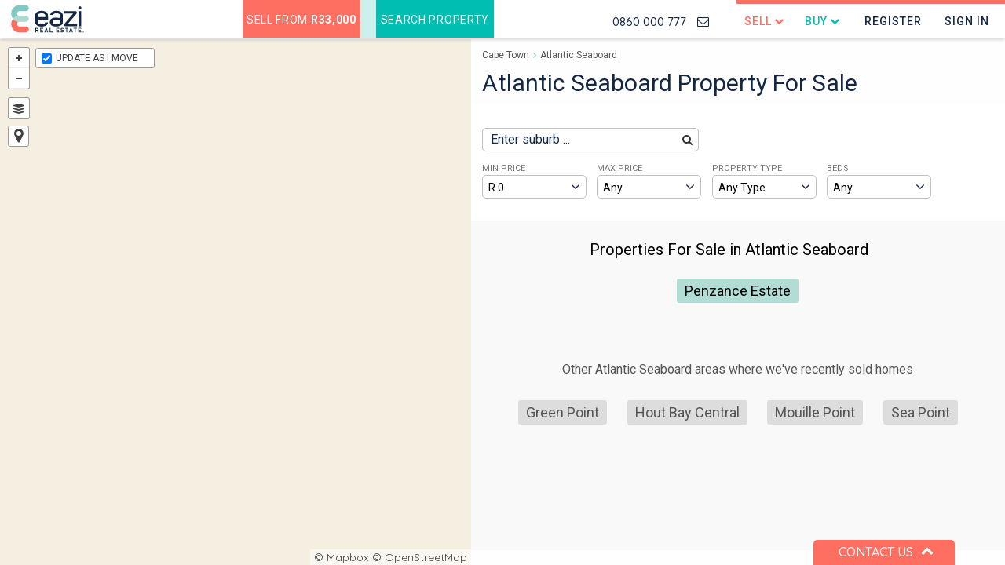

--- FILE ---
content_type: text/html;charset=UTF-8
request_url: https://www.eazi.com/Homes/For_Sale/Cape_Town/Atlantic_Seaboard
body_size: 7155
content:
<!DOCTYPE html>
<HTML>
<HEAD>
<meta charset="UTF-8"><script src='/js/jquery-3.7.1.min.js'></script><script language='javascript' src='/js/addons.js?v=b1kffaore' type='text/javascript'></script><script src='https://www.google.com/recaptcha/enterprise.js?render=6LfKcbYUAAAAAGNSKvamgFrCxLj_dhVE28XWnLh7'></script><link href='/styles/styles.css?v=b1kffaore' rel='stylesheet' type='text/css'><link href='/styles/addons.css?v=b1kffaore' rel='stylesheet' /><link href='/styles/mapbox/mapbox_bundle.css?v=b1kffaore' rel='stylesheet' /><link href='/styles/search.css?v=b1kffaore' rel='stylesheet' /><script src='/js/jquerylazy.js?v=b1kffaore'></script><link  href='/styles/fotorama.css' rel='stylesheet'><script src='/js/fotorama.js'></script><script language='javascript' src='/js/all.js?v=b1kffaore' type='text/javascript'></script><meta name='viewport' content='width=device-width, initial-scale=1, maximum-scale=1'><title>Eazi: Buy Property & Houses For Sale in Atlantic Seaboard</title>
<meta http-equiv="Content-Language" content="en-us">
<meta NAME="description" CONTENT="Search our Atlantic Seaboard houses and apartments on a Map, make offers online 24/7 and save on Estate Agent commission. A better way to buy Atlantic Seaboard property.">
<meta NAME="keywords" CONTENT="Atlantic Seaboard,Cape Town,Property,Houses,Homes,Flats,Apartments,Auction,For Sale,Buy,Real Estate,Estate Agents">

<link rel="icon" href="https://dh3yk7bgkxpyv.cloudfront.net/images_static/favicon_black.ico">
 

<META NAME="ROBOTS" CONTENT="ALL"><script src="https://cdn.pagesense.io/js/eazirealestate/e35869c903ca48bcb0eaffbd4187e967.js"></script>

<script>
if (document.location.hostname.search("eazi.com") !== -1) {   //UA tag exclude dev from analytics etc
  (function(i,s,o,g,r,a,m){i['GoogleAnalyticsObject']=r;i[r]=i[r]||function(){
  (i[r].q=i[r].q||[]).push(arguments)},i[r].l=1*new Date();a=s.createElement(o),
  m=s.getElementsByTagName(o)[0];a.async=1;a.src=g;m.parentNode.insertBefore(a,m)
  })(window,document,'script','https://www.google-analytics.com/analytics.js','ga');


  ga('create', 'UA-91418367-1', 'auto');
  ga('require', 'GTM-56Q26NT');
  ga('send', 'pageview');
}
</script>


<!-- Google tag (gtag.js) -->
<script async src="https://www.googletagmanager.com/gtag/js?id=G-BJ7WVN990B"></script>
<script>
  window.dataLayer = window.dataLayer || [];
  function gtag(){dataLayer.push(arguments);}
  gtag('js', new Date());

  gtag('config', 'G-BJ7WVN990B');
</script>

</HEAD>
<BODY >

<!-- Facebook Pixel Code -->
<script>
  !function(f,b,e,v,n,t,s)
  {if(f.fbq)return;n=f.fbq=function(){n.callMethod?
  n.callMethod.apply(n,arguments):n.queue.push(arguments)};
  if(!f._fbq)f._fbq=n;n.push=n;n.loaded=!0;n.version='2.0';
  n.queue=[];t=b.createElement(e);t.async=!0;
  t.src=v;s=b.getElementsByTagName(e)[0];
  s.parentNode.insertBefore(t,s)}(window, document,'script',
  'https://connect.facebook.net/en_US/fbevents.js');
  fbq('init', '2041532062744295');
  fbq('track', 'PageView');
</script>
<noscript><img height="1" width="1" style="display:none" src="https://www.facebook.com/tr?id=2041532062744295&ev=PageView&noscript=1"/></noscript>
<!-- End Facebook Pixel Code -->

<script language='javascript'>
var formToken = "tL0v7TDnLvooI5ux+76ZlFhTzZrcbGiIpBZUq6N95pM=";
var SecSv = "https://www.eazi.com";
var isMob = false;
const reCaptchaSiteKey = "6LfKcbYUAAAAAGNSKvamgFrCxLj_dhVE28XWnLh7"; 

var _url = window.location.href;
var _referUrl = document.referrer || "";


var ttwidth = 270;
if (getWinWidth() > 400 ){ttwidth = 300;}
if (getWinWidth() > 600 ){ttwidth = 400;}


var bGet = false;


document.addEventListener("DOMContentLoaded", function() {
    // Check if the URL ends with #formTokenFail
    if (window.location.hash === "#formTokenFail") {

        // Show a simple alert message
        poperm("<p style='font:16px Roboto, sans-serif;text-align:center;'>Unable to perform the requested action as your session has expired.<BR>&nbsp;<BR>Please try again.</p>");

        // Remove the hash from the URL (so alert only shows once)
        // This preserves the rest of the URL and query string
        if (history.replaceState) {
            history.replaceState(null, null, window.location.pathname + window.location.search);
        } else {
            // fallback for very old browsers
            window.location.hash = "";
        }
    }
});

$(document).ready(function() {

	 $('.tooltip').tooltipster({ 
		 animation: 'fade', delay: 50, maxWidth:ttwidth,timer:10000,
		 touchDevices: true, trigger: 'click', contentAsHTML:true
	});
	
});
</script>
<script type='text/javascript'>
var sInitLat = -33.93439; var sInitLong = 18.38923;
var sInitZoom = 12;
var iType = 2;
var UseMapDelimeter = false;
var GeoJ = {"features":[{"geometry":{"coordinates":["18.36011","-34.03357"],"type":"Point"},"type":"Feature","properties":{"ct":"1","id":"6335","title":"Penzance Estate"}}],"type":"FeatureCollection"};
</script><div id="respwrap" class="">
<div id="bgwrap">
<div id="page"  class='searchresultspage'>
<div id="tb" class="nobckg tbdark"><div id="tbburgermenu" class="tbmenitem">
		<div class="tbmenhdr" id="burgmencnt">
			<ul class="hovermnu">
				<li class="hoverhd" onclick="return true;"><div id='Burgerpack'>
						<div id='Burger'>
							<div class='Burgerbar'></div>
							<div class='Burgerbar'></div>
							<div class='Burgerbar'></div>
						</div>
					</div>	
					<ul class="hovermenucont">	
						<li class='menbeakhld' >
							<div class="ttabscontainer" ><div class="ttposition">
							    <div class="ttbeaka"><div class="ttbeakb"></div></div>
						    </div></div>
						</li>
						<li class="menconli">
							<div class="menucontframe">
								<div class='tbmenulnkcat'  id="burgerselling">
								<h4>Selling</h4>	
									
										<div class="sttblink menuIcon" style="padding-left:5px;"><span><img src="https://dh3yk7bgkxpyv.cloudfront.net/images_static/icons/sale_white.png"></span><a href="https://www.eazi.com/Sell_Your_Property.jsp">Sell With Eazi</b></a></div>
										<div class="sttblink menuIcon" style="padding-left:5px;"><span><img src="https://dh3yk7bgkxpyv.cloudfront.net/images_static/icons/offer_white.png" style="width:26px;"></span><a href="https://www.eazi.com/Sell_Your_Property_Free_Valuation.jsp">Free Home Valuation</b></a></div>

										<div class="sttblink"><a href="https://www.eazi.com/Sell_Dashboard.jsp">Dashboard</a></div>
										<div class="sttblink"><a href="https://www.eazi.com/Listings.jsp">My Listings</a></div>
										
										<div class="sttblink"><a href="https://www.eazi.com/Offers_Received.jsp">Offers Received</a></div>
										<div class="sttblink"><a href="https://www.eazi.com/On_Show.jsp">Viewings Calendar</a></div>
										<div class="sttblink"><a href="https://www.eazi.com/FAQ.jsp?type=sell">Seller FAQs</a></div>
								
								</div>		
								<div class='tbmenulnkcat' id="burgerbuying">
									<h4>Buying</h4>	
										<div class="sttblink menuIcon" style="padding-left:5px;"><span><i class="fa fa-search" aria-hidden="true"></i></span><a href="https://www.eazi.com//Homes/For_Sale/All">Search for a Home</b></a></div>
										<div class="sttblink"><a href="https://www.eazi.com/Saved_Homes.jsp">Favourites</a></div>
										<div class="sttblink"><a href="https://www.eazi.com/Searches.jsp">Saved Searches | Alerts</a></div>
										<div class="sttblink"><a href="https://www.eazi.com/Offers_Made.jsp">My Offers</a></div>
										<div class="sttblink"><a href="https://www.eazi.com/FAQ.jsp?type=buy">Buyer FAQs</a></div>									
								</div>				
								<div class='tbmenulnkcat nobord'>
								<div class="sttblink"><a href="https://www.eazi.com/contact.jsp">Contact Us</a></div>																
								</div>																			
							</div>
						</li>						
					</ul>	
				</li>
			</ul>
		</div>	
	</div>
	<div class="tbmenitem" id="tblogohld">
		<div id="tblogo"  ><a href="https://www.eazi.com/">
					<img src="https://dh3yk7bgkxpyv.cloudfront.net/images_static/Logo.svg" id='moblogo'>
					<img src="https://dh3yk7bgkxpyv.cloudfront.net/images_static/Logo.svg" id='stdlogo'></a></div>
	</div>
	<div id="tbselllink" class="tbmenitem  menuless"><div class="tbmenhdr"><a href="https://www.eazi.com/Sell_Your_Property.jsp">Sell from <B>R33,000</B></a></div></div>	
	<div id="tblinksep" class="tbmenitem  menuless">&nbsp;</div>
	<div id="tbsearchnow" class="tbmenitem  menuless"><div class="tbmenhdr"><a href="https://www.eazi.com/Homes/For_Sale/All">Search Property</a></div></div>

	
	<div id="tbsellnow" class="tbmenitem menuless"><a href='tel:0860 000 777'>0860 000 777</a> <a style='color:#66D9D1' href='mailto:support@eazi.com'><i class="fa fa-envelope-o" aria-hidden="true"></i></a></div>
	<div id="menbord">
	<div id="tbsellprop" class="tbmenitem bluemen" >
		<div class="tbmenhdr" >
			<ul class="hovermnu">
				<li class="hoverhd" onclick="return true;">
					<span class="tbheadntxt">Sell<i class="fa fa-chevron-down" aria-hidden="true"></i></span>
					<ul class="hovermenucont">	
						<li class='menbeakhld' >
							<div class="ttabscontainer" ><div class="ttposition">
							    <div class="ttbeaka"><div class="ttbeakb"></div></div>
						    </div></div>
						</li>
						<li class="menconli">
							<div class="menucontframe">
								<div class='tbmenulnkcat'>
										<div class="sttblink menuIcon" style="padding-left:5px;"><span><img src="https://dh3yk7bgkxpyv.cloudfront.net/images_static/icons/sale_white.png"></span><a href="https://www.eazi.com/Sell_Your_Property.jsp">Sell With Eazi</b></a></div>
										<div class="sttblink menuIcon" style="padding-left:5px;"><span><img src="https://dh3yk7bgkxpyv.cloudfront.net/images_static/icons/offer_white.png" style="width:26px;"></span><a href="https://www.eazi.com/Sell_Your_Property_Free_Valuation.jsp">Free Home Valuation</b></a></div>


								</div>
								<div class='tbmenulnkcat nobord'>
									<div class="sttblink"><a href="https://www.eazi.com/Sell_Dashboard.jsp">Dashboard</a></div>
										<div class="sttblink"><a href="https://www.eazi.com/Listings.jsp">My Listings</a></div>
										<div class="sttblink"><a href="https://www.eazi.com/Offers_Received.jsp">Offers Received</a></div>
										<div class="sttblink"><a href="https://www.eazi.com/On_Show.jsp">Viewings</a></div>
										<div class="sttblink"><a href="https://www.eazi.com/FAQ.jsp?type=sell">Seller FAQs</a></div>
								</div>							
							</div>
						</li>
					</ul>	
				</li>
			</ul>
		</div>	
	</div>
<div id="tbbuyprop" class="tbmenitem bluemen" >
		<div class="tbmenhdr" >
			<ul class="hovermnu">
				<li class="hoverhd" onclick="return true;">
					<span class="tbheadntxt">Buy<i class="fa fa-chevron-down" aria-hidden="true"></i></span>
					<ul class="hovermenucont">	
						<li class='menbeakhld' >
							<div class="ttabscontainer" ><div class="ttposition">
							    <div class="ttbeaka"><div class="ttbeakb"></div></div>
						    </div></div>
						</li>
						<li class="menconli">
							<div class="menucontframe">
								<div class='tbmenulnkcat'>
									<div class="sttblink"><a href="https://www.eazi.com/Homes/For_Sale/All"><i class="fa fa-search"></i>Search for a Property</a></div>	
								</div>
								<div class='tbmenulnkcat nobord'>
									<div class="sttblink"><a href="https://www.eazi.com/Saved_Homes.jsp">Favourites</a></div>
									<div class="sttblink"><a href="https://www.eazi.com/Searches.jsp">Saved Searches | Alerts</a></div>
									<div class="sttblink"><a href="https://www.eazi.com/Offers_Made.jsp">My Offers</a></div>
									<div class="sttblink"><a href="https://www.eazi.com/FAQ.jsp?type=buy">Buyer FAQs</a></div>									
								</div>																	
							</div>
						</li>					
					</ul>	
				</li>
			</ul>
		</div>	
	</div>

<div id="tbsignup" class="tbmenitem  menuless"><div class="tbmenhdr"><a href="https://www.eazi.com/Register.jsp">Register</a></div><div class="tbmenhdr"></div></div>
	<div id="tblogin" class="tbmenitem  menuless"><div class="tbmenhdr"><a href="https://www.eazi.com/login.jsp?redir=https%3A%2F%2Fwww.eazi.com%2FHomes%2FFor_Sale%2FCape_Town%2FAtlantic_Seaboard"  onclick="return popAP(event,'https://www.eazi.com/login.jsp?tt=1');">Sign In</a></div><div class="tbmenhdr"></div></div>
</div>
</div>
	<style type="text/css">

#footer{display:none;}
#TCs{display:none;}


html.mfp-helper {
  height: 100%;
}
html.mfp-helper  body {
    overflow: hidden;
    height: 100%;
    -webkit-transform: translateZ(0);
}
  
  
  
.fotorama__html div,
.fotorama__html a {display: block;height: 255px;
}
  
    
.fotorama__caption__wrap{font:14px Roboto, sans-serif;opacity:0.8;color:white;background:black;border-radius:3px 3px 0px 0px;font-weight:400;}
.fotorama__caption{text-align:center;}
.fotorama__arr.fotorama__arr--next{right:5px;font-size:2em;background-image:none;  opacity: 1 ; display: block;}
.fotorama__arr.fotorama__arr--prev{left:-5px;font-size:2em;background-image:none;}
.fotorama__arr.fotorama__arr--next:before {
    content: "\f105";  
    font-family: FontAwesome;
    position:absolute;
    top:0em;
    color:white;
    text-shadow: 2px 0px 2px #000;
 }
.fotorama__arr.fotorama__arr--prev:before {
    content: "\f104";  
    font-family: FontAwesome;
	top:0em;
    position:absolute;
    color:white;
    text-shadow: 2px 0px 2px #000;
 }  
  
    
  
  
</style>

<div id="listprop">


	<div id="resultsholder" class="hidemap" >
		<div id="datacol" class='fssrdc'>


			<div id="dirhldr"><span class='schdirlnk'><a href='https://www.eazi.com/Homes/For_Sale/Cape_Town'>Cape Town</a></span><i class='fa fa-angle-right' aria-hidden='true'></i><span class='schdirlnk'><a href='https://www.eazi.com/Homes/For_Sale/Cape_Town/Atlantic_Seaboard'>Atlantic Seaboard</a></span></div>
<div class="pghead">
	<h1>Atlantic Seaboard Property For Sale</h1>
	
</div>
<div id="datacolwrap">

			<FORM  METHOD="POST" NAME="ADDPROP"  ACTION='/Properties.jsp?a=a' autocomplete="off">
			<input type="hidden" name="formToken" value="tL0v7TDnLvooI5ux+76ZlFhTzZrcbGiIpBZUq6N95pM="><input type="hidden" value="0" name="poz" id="poz" >
			<input type="hidden" value="0" name="scho" id="scho" >
			<div class="srchfrm" id="propsearchform">
			
				<div class='crithldr' id="areaselholder">
					<label class="listinlabel">&nbsp;</label>
					<div class="ttabscontainer"><div class="ttposition">
					    <div class="ttbeaka"><div class="ttbeakb"></div></div>
					    <div class="ttmessage">
					        Enter an area or ...
					    </div>
				    </div></div>
				
					<select id="areasselect" name="areasselect" data-placeholder="Enter suburb ..." data-width="54%">
					</select>
					 <div id="showfilter" onclick="showpropfilter(this);"><img src="/images_static/icons/sliders-solid.svg"> Filter</div>
                     <div id="showmap" onclick="window.location.href='?map=on';"><i class="fa fa-map-marker" aria-hidden="true"></i> Map</div>

	
				</div>

			
			
				<div class="formfldwrap crithldr" id="minpricewrap">
					<label class="listinlabel">MIN PRICE</label>
					<div class="selwrap" >
						<select name="minprice" id="minprice">
								<option value='0' selected>R 0<option value='100000'>R 100,000<option value='200000'>R 200,000<option value='300000'>R 300,000<option value='400000'>R 400,000<option value='500000'>R 500,000<option value='600000'>R 600,000<option value='700000'>R 700,000<option value='800000'>R 800,000<option value='900000'>R 900,000<option value='1000000'>R 1,000,000<option value='1200000'>R 1,200,000<option value='1400000'>R 1,400,000<option value='1600000'>R 1,600,000<option value='1800000'>R 1,800,000<option value='2000000'>R 2,000,000<option value='2300000'>R 2,300,000<option value='2600000'>R 2,600,000<option value='3000000'>R 3,000,000<option value='3500000'>R 3,500,000<option value='4000000'>R 4,000,000<option value='4500000'>R 4,500,000<option value='5000000'>R 5,000,000<option value='6000000'>R 6,000,000<option value='8000000'>R 8,000,000</select>
					</div>		
				</div>	
				<div class="formfldwrap crithldr" id="maxpricewrap">
					<label class="listinlabel">MAX PRICE</label>
					<div class="selwrap" >
						<select name="maxprice" id="maxprice" >
								<option value='100000'>R 100,000<option value='200000'>R 200,000<option value='300000'>R 300,000<option value='400000'>R 400,000<option value='500000'>R 500,000<option value='600000'>R 600,000<option value='700000'>R 700,000<option value='800000'>R 800,000<option value='900000'>R 900,000<option value='1000000'>R 1,000,000<option value='1200000'>R 1,200,000<option value='1400000'>R 1,400,000<option value='1600000'>R 1,600,000<option value='1800000'>R 1,800,000<option value='2000000'>R 2,000,000<option value='2300000'>R 2,300,000<option value='2600000'>R 2,600,000<option value='3000000'>R 3,000,000<option value='3500000'>R 3,500,000<option value='4000000'>R 4,000,000<option value='4500000'>R 4,500,000<option value='5000000'>R 5,000,000<option value='6000000'>R 6,000,000<option value='8000000'>R 8,000,000<option value='10000000'>R 10,000,000<option value='15000000'>R 15,000,000<option value='20000000'>R 20,000,000<option value='999999999' selected>Any</select>
					</div>		
				</div>	
				<div class='formfldwrap crithldr' id="typeselholder">
					<label class="listinlabel">PROPERTY TYPE</label>
					<div class="selwrap" >
						<select name="propertytype" id="propertytype" >
						<option value=''>Any Type
						<option value='0'>House<option value='1'>Townhouse<option value='2'>Apartment<option value='3'>Plot<option value='4'>Farm<option value='5'>Smallholding<option value='6'>Commercial</select>
					</div>
				</div>
				<div class="formfldwrap crithldr" id="bedswrap">
						<label class="listinlabel">BEDS</label>
						<div class="selwrap">
							<select name="bedrooms" id="bedrooms" >
												<option value='0'>Any</option>
												<option value='1'>1+</option>
												<option value='2'>2+</option>
												<option value='3'>3+</option>
												<option value='4'>4+</option>
												<option value='5'>5+</option>
							</select>
						</div>		
				</div>	
				<input type="hidden" name="sub" id="sub" value="" maxlength=255>
				<input type="hidden" name="svschnm" id="svschnm" value="" maxlength=50 >	
				<input type="hidden" name="svschem" id="svschem" value="" maxlength=45 >
				<input type="hidden" name="alertme" id="alertme" value="" >													
			</div>

						
	
			</FORM>
		</div>

		<div id="schresltshld" style="min-height:400px;">
			<div id ="arsublinkcont">
			
				<h2 class="propSearchSubHeading">
					Properties For Sale in Atlantic Seaboard</h2>
			<a href="https://www.eazi.com/Homes/For_Sale/Cape_Town/Atlantic_Seaboard/Penzance_Estate"  class='arereg'><span class='sublink'>Penzance Estate</span></a><div id="areaSoldSubs">
						<h3 class="propSearchSubHeading">
							Other Atlantic Seaboard areas where we've recently sold homes
						</h3>
						<a href=https://www.eazi.com/Homes/For_Sale/Cape_Town/Atlantic_Seaboard/Green_Point  class='arereg soldSubs'><span class='sublink'>Green Point</span></a><a href=https://www.eazi.com/Homes/For_Sale/Cape_Town/Atlantic_Seaboard/Hout_Bay_Central  class='arereg soldSubs'><span class='sublink'>Hout Bay Central</span></a><a href=https://www.eazi.com/Homes/For_Sale/Cape_Town/Atlantic_Seaboard/Mouille_Point  class='arereg soldSubs'><span class='sublink'>Mouille Point</span></a><a href=https://www.eazi.com/Homes/For_Sale/Cape_Town/Atlantic_Seaboard/Sea_Point  class='arereg soldSubs'><span class='sublink'>Sea Point</span></a></div>
				
				</div>
			<div id="sumheadhldr" style="padding-top:40px;">
					<div class="srheadsum"><span class='ormmap'>or</span><div id="showmap" style="margin-left:0px;background:none;font-size:14px; font-weight:400;color:#333;text-decoration:underline;padding:0px;" onclick="window.location.href='?map=on';"><i class="fa fa-map-marker" aria-hidden="true" style="padding-right:5px;"></i>VIEW ON A MAP</div></div>
			</div>
			
		</div><div id="newfoot"></div>
		</div>
	<div id="mapcol" class='maplevl2'>
			<div id='map-contain' class='col12 contain'>
				
				<div id="usemypos" class='tooltip' title="View properties near my current location"><i class="fa fa-map-marker" aria-hidden="true"></i></div>				
				<div id="searchonmove">
					<span id="searchonmoveCont"> 
						<span class='usrimcb'><input name='usrim' id='usrim' type='checkbox' checked="checked"></span> 
						<span class='usrimct'>Update as I Move</span>
					</span>
					</div>
				<div id="maploadcont"></div>
				<div id="mappalert"></div>
				<div id="mappreviewlisting"></div>
				
				<div id='map'></div>
			</div>
		</div>
	</div>
</div>

</div>
<script type="text/javascript">

	if (getWinWidth() >= 600 &&  getWinWidth() >= 600 ){
		if ($("#resultsholder").hasClass("hidemap")){
			$("#resultsholder").removeClass('hidemap');
		}
	}
	//move footer into place
	
	$('#datacol .lazy').Lazy({
	     appendScroll: $('#datacol'),
	      effect: 'fadeIn',
	      threshold : 1500
	 });
	$('.lazy').Lazy({
        effect: 'fadeIn',
        threshold : 1500   
	});

	$(document).ready(function() {
		
		// Pop window if href has a hash value
		if (location.href.indexOf("#listings_viewpop") > 0){
			// pop property details	
			var  idstr =	location.href.substr(location.href.indexOf("#listings_viewpop"),(location.href.length - 1));
			var ids = idstr.split("_");
			showproppop(ids[2])
		}
	
	});



</script>
<script src='/js/mapbox/mapbox.js?v=b1kffaore'></script>
<script src='/js/mapbox/leaflet.markercluster.js?v=b1kffaore'></script>
<script src='/js/maps.js?v=b1kffaore'></script>

<script type="text/javascript">
$(document).ready(function () {
	
	var iniwidth = 340;
	blockFotoramaData = true;
	
    $('.fotorama')
    .on('fotorama:ready ',  
        function (e, fotorama) {
    	
    	}
    )
    .fotorama({
		arrows:'true',
		click:false,
		swipe:true,
		//width: '100%',
		maxwidth: '100%',
		height:'255px',
		//ratio: 300/225,
		allowfullscreen: false,
		spinner: { lines: 0,color: 'white'},
		fit:'cover',
		nav: false
	});

	 // Iterate over each Fotorama instance - preloading code
	  $('.fotorama').each(function () {
	    var $fotoramaDiv = $(this);
	    var fotorama = $fotoramaDiv.fotorama().data('fotorama');
	    var imagesPreloaded = false;

	    // Event listener for when the next button is clicked or when a swipe occurs in this specific instance
	    $fotoramaDiv.on('fotorama:show', function (e, fotorama) {
	      if (!imagesPreloaded) {
	        imagesPreloaded = true; // Set flag to prevent multiple downloads for this instance

	        // Capture the current active index
	        var currentIndex = fotorama.activeIndex;

	        // Preload images only for this specific Fotorama instance
	        var instanceData = fotorama.data; // Get the internal data array for this instance

	        // Preload images for this instance
	        instanceData.forEach(function (frame) {
	          if (frame.img) {
	            var img = new Image();
	            img.src = frame.img; // Preload the image

	            // Optionally, cache the loaded image in Fotorama's structure
	            frame.loadedImg = img;
	          }
	        });

	        // Update Fotorama's internal data structure with preloaded images for this instance
	        fotorama.load(instanceData);

	        // After loading, set the view back to the original slide the user was on
	        fotorama.show(currentIndex);

	        //console.log('All images preloaded with correct index and loaded into this Fotorama instance!');
	      }
	    });
	  });





});

//move footer into place
function showpropfilter(el){
	
	$(el).hide();	
	$("#propsearchform .crithldr").show();
	
}



</script>




 <div id='footer'>  <div class='footercell' id='footabout'>  <div class='ftcellhd' id='footlogocell'>  <div id='logofoot'><a href='/'><img src='https://dh3yk7bgkxpyv.cloudfront.net/images_static/eaziLogo.png'></a></div>  </div>  <div class='ftcellcont' style='display:inline-block;'>  <div id='ftcodesc'>  Eazi, simply a better way to sell your home.  </div>  </div>  <div class='ftcellcont' id='footoobpre'>  <div>  <a href='https://my.ooba.co.za/obi/?var1=EHZ&var2=&var3=OBIweb&var4=' rel='nofollow' target='_blank'><img src='https://dh3yk7bgkxpyv.cloudfront.net/images_static/ooba_prequal_button_2025.png'></a>  </div>  </div>  </div>  <div class='footercell' id='footcontact'>  <div class='ftcellhd ftshorter'>  <h2><a id='fttouchhd' href='/contact.jsp'>Contact Us</a></h2>  </div>  <div class='ftcellcont'>  <p><i class='fa fa-globe' aria-hidden='true'></i></i><span><a id='fttouch' href='/contact.jsp'>On the web</a></span></p>  <p><i class='fa fa-phone' aria-hidden='true'></i><span><a href='tel:+27860000777'>0860 000 777</a></span></p>  <p><i class='fa fa-map-marker' aria-hidden='true'></i><span>The Colosseum Foyer 3, 1st Floor, Century Way Century City, Cape Town, 7441</span></p>  <p><i class='fa fa-paper-plane' aria-hidden='true'></i><span><a href='mailto:support@eazi.com'>support@eazi.com</a></span></p>  <p><i class='fa fa-whatsapp' aria-hidden='true'></i><span><a href='https://web.whatsapp.com/send?phone=+27769316889&text='>Whatsapp</a></span></p>  <p><i class='fa fa-facebook-square' aria-hidden='true'></i><span><a href='https://www.facebook.com/eaziproperty/' target='_blank'>Facebook</a></span></p>  <p><i class='fa fa-heart' aria-hidden='true'></i></i><span><a href='mailto:feedback@eazi.com'>Compliments | Complaints</a></span></p>  <p><i class='fa fa-users' aria-hidden='true'></i><span><a href='/Join'>Join Eazi</a></span></p>  </div>  </div>  <div class='footercell'>  <div class='ftcellhd ftshorter'>  <h2><a id='ftschhd' href='/Homes/For_Sale/All'>Property For Sale</a></h2>  </div>  <div class='ftcellcont'>  <h3 class='ftcities'><a href='/Homes/For_Sale/Cape_Town'>Cape Town</a></h3>  <div class='ftareas'>  <a href='/Homes/For_Sale/Cape_Town/Atlantic_Seaboard'>Atlantic Seaboard</a>  <a href='/Homes/For_Sale/Cape_Town/Eastern_Suburbs'>Cape Flats</a>  <a href='/Homes/For_Sale/Cape_Town/City_Bowl'>City Bowl</a>  <a href='/Homes/For_Sale/Cape_Town/Northern_Suburbs'>Northern Suburbs</a>  <a href='/Homes/For_Sale/Cape_Town/Southern_Suburbs'>Southern Suburbs</a>  <a href='/Homes/For_Sale/Cape_Town/Western_Seaboard'>Western Seaboard</a>  </div>  <div class='ftareas'>  <a href='/Homes/For_Sale/Cape_Town/Paarl' style='padding-top:10px;'>Paarl</a>  <a href='/Homes/For_Sale/Cape_Town/Somerset_West'>Somerset West</a>  <a href='/Homes/For_Sale/Cape_Town/Stellenbosch'>Stellenbosch</a>  <a href='/Homes/For_Sale/Cape_Town/Strand'>Strand</a>  </div>  </div>  </div>  </div>  <div id='TCs'> &copy; 2026 Eazi Real Estate (Pty) Ltd. All rights reserved.<BR>  Eazi Real Estate is Registered with the PPRA.<BR>  <a target='_blank' href='https://www.eazi.com/privacy-policy.pdf?v=b1kffaore' rel='nofollow'>Privacy Policy</a> |  <a target='_blank' href='https://www.eazi.com/terms-and-conditions.pdf?v=b1kffaore' rel='nofollow'>Terms & Conditions</a> |  <a target='_blank' href='https://www.eazi.com/PAIA_Eazi_Real_Estate_Pty_Ltd.pdf?v=b1kffaore' rel='nofollow'>PAIA manual</a>  </div> <div id="contactusholder" class="staticfootercell">
     <div class="pill" id="contactpill">
         <div id="opencont">
             <p id="footconttext"><span>CONTACT US</span><i class="fa fa-chevron-up" aria-hidden="true"></i></p>
             <div id="contactuslinks">
								
					<a class='phonecontft' href='tel:+27860000777'>0860 000 777</a> 
					<a href='mailto:support@eazi.com'>support@eazi.com</a>
					<a href='https://web.whatsapp.com/send?phone=+27769316889&text='><i class="fa fa-whatsapp" aria-hidden="true"></i></a>
             
             </div>
         </div>
         <div id="contactdets" >
             
             <p><span class="large">Send us a message</span><br /></p>
             
             <div id="messformcont">
             


			<form name="contactusft" action="#" method="post" style="padding: 0px;" ONSUBMIT="return false;" autocomplete="off">
			<input type="hidden" name="formToken" value="tL0v7TDnLvooI5ux+76ZlFhTzZrcbGiIpBZUq6N95pM="><div class='contformfldwrap'>
					<input class="inptxtbx" type="text" name="first" maxlength="45" placeholder="Name *" value="">
				</div>
				<div class='msslerr'></div>
				<div class='contformfldwrap'>
					<input class="inptxtbx" type="text" name="email" maxlength="45" placeholder="Email Address *"  value="">
				</div>
				<div class='msslerr'></div>
				<div class='contformfldwrap'>
					<input class="inptxtbx" type="text" name="phone"  maxlength="10" placeholder="Phone Number">
				</div>
				<div class='msslerr'></div>
				<div class='contformfldwrap txtar'>
					<textarea name="message" placeholder="Message *"></textarea>
				</div>
				<div class='msslerr'></div>
				
				<input name='ftcont' type="hidden" value='1'>
				<input name='tt' type="hidden" value='1'>	

				<div class="submbttnsection"> 
					<div class='contactusbutwrap'>
						<input type="button" name="sendbutt" value="SEND" onclick="sendusamess(this.form,event);">
					</div>
				</div>
		

			</form>


             </div>
         </div>
     </div>
</div>

</div></div></div> <link href='https://fonts.googleapis.com/css?family=Roboto:300,400,500,700|Quicksand:300,400,500,700' rel='stylesheet' type='text/css'><link href='/styles/fa/css/font-awesome.min.css?v=b1kffaore' rel='stylesheet' type='text/css'></body></html>



--- FILE ---
content_type: text/html; charset=utf-8
request_url: https://www.google.com/recaptcha/enterprise/anchor?ar=1&k=6LfKcbYUAAAAAGNSKvamgFrCxLj_dhVE28XWnLh7&co=aHR0cHM6Ly93d3cuZWF6aS5jb206NDQz&hl=en&v=PoyoqOPhxBO7pBk68S4YbpHZ&size=invisible&anchor-ms=20000&execute-ms=30000&cb=k56m68qlly2f
body_size: 49761
content:
<!DOCTYPE HTML><html dir="ltr" lang="en"><head><meta http-equiv="Content-Type" content="text/html; charset=UTF-8">
<meta http-equiv="X-UA-Compatible" content="IE=edge">
<title>reCAPTCHA</title>
<style type="text/css">
/* cyrillic-ext */
@font-face {
  font-family: 'Roboto';
  font-style: normal;
  font-weight: 400;
  font-stretch: 100%;
  src: url(//fonts.gstatic.com/s/roboto/v48/KFO7CnqEu92Fr1ME7kSn66aGLdTylUAMa3GUBHMdazTgWw.woff2) format('woff2');
  unicode-range: U+0460-052F, U+1C80-1C8A, U+20B4, U+2DE0-2DFF, U+A640-A69F, U+FE2E-FE2F;
}
/* cyrillic */
@font-face {
  font-family: 'Roboto';
  font-style: normal;
  font-weight: 400;
  font-stretch: 100%;
  src: url(//fonts.gstatic.com/s/roboto/v48/KFO7CnqEu92Fr1ME7kSn66aGLdTylUAMa3iUBHMdazTgWw.woff2) format('woff2');
  unicode-range: U+0301, U+0400-045F, U+0490-0491, U+04B0-04B1, U+2116;
}
/* greek-ext */
@font-face {
  font-family: 'Roboto';
  font-style: normal;
  font-weight: 400;
  font-stretch: 100%;
  src: url(//fonts.gstatic.com/s/roboto/v48/KFO7CnqEu92Fr1ME7kSn66aGLdTylUAMa3CUBHMdazTgWw.woff2) format('woff2');
  unicode-range: U+1F00-1FFF;
}
/* greek */
@font-face {
  font-family: 'Roboto';
  font-style: normal;
  font-weight: 400;
  font-stretch: 100%;
  src: url(//fonts.gstatic.com/s/roboto/v48/KFO7CnqEu92Fr1ME7kSn66aGLdTylUAMa3-UBHMdazTgWw.woff2) format('woff2');
  unicode-range: U+0370-0377, U+037A-037F, U+0384-038A, U+038C, U+038E-03A1, U+03A3-03FF;
}
/* math */
@font-face {
  font-family: 'Roboto';
  font-style: normal;
  font-weight: 400;
  font-stretch: 100%;
  src: url(//fonts.gstatic.com/s/roboto/v48/KFO7CnqEu92Fr1ME7kSn66aGLdTylUAMawCUBHMdazTgWw.woff2) format('woff2');
  unicode-range: U+0302-0303, U+0305, U+0307-0308, U+0310, U+0312, U+0315, U+031A, U+0326-0327, U+032C, U+032F-0330, U+0332-0333, U+0338, U+033A, U+0346, U+034D, U+0391-03A1, U+03A3-03A9, U+03B1-03C9, U+03D1, U+03D5-03D6, U+03F0-03F1, U+03F4-03F5, U+2016-2017, U+2034-2038, U+203C, U+2040, U+2043, U+2047, U+2050, U+2057, U+205F, U+2070-2071, U+2074-208E, U+2090-209C, U+20D0-20DC, U+20E1, U+20E5-20EF, U+2100-2112, U+2114-2115, U+2117-2121, U+2123-214F, U+2190, U+2192, U+2194-21AE, U+21B0-21E5, U+21F1-21F2, U+21F4-2211, U+2213-2214, U+2216-22FF, U+2308-230B, U+2310, U+2319, U+231C-2321, U+2336-237A, U+237C, U+2395, U+239B-23B7, U+23D0, U+23DC-23E1, U+2474-2475, U+25AF, U+25B3, U+25B7, U+25BD, U+25C1, U+25CA, U+25CC, U+25FB, U+266D-266F, U+27C0-27FF, U+2900-2AFF, U+2B0E-2B11, U+2B30-2B4C, U+2BFE, U+3030, U+FF5B, U+FF5D, U+1D400-1D7FF, U+1EE00-1EEFF;
}
/* symbols */
@font-face {
  font-family: 'Roboto';
  font-style: normal;
  font-weight: 400;
  font-stretch: 100%;
  src: url(//fonts.gstatic.com/s/roboto/v48/KFO7CnqEu92Fr1ME7kSn66aGLdTylUAMaxKUBHMdazTgWw.woff2) format('woff2');
  unicode-range: U+0001-000C, U+000E-001F, U+007F-009F, U+20DD-20E0, U+20E2-20E4, U+2150-218F, U+2190, U+2192, U+2194-2199, U+21AF, U+21E6-21F0, U+21F3, U+2218-2219, U+2299, U+22C4-22C6, U+2300-243F, U+2440-244A, U+2460-24FF, U+25A0-27BF, U+2800-28FF, U+2921-2922, U+2981, U+29BF, U+29EB, U+2B00-2BFF, U+4DC0-4DFF, U+FFF9-FFFB, U+10140-1018E, U+10190-1019C, U+101A0, U+101D0-101FD, U+102E0-102FB, U+10E60-10E7E, U+1D2C0-1D2D3, U+1D2E0-1D37F, U+1F000-1F0FF, U+1F100-1F1AD, U+1F1E6-1F1FF, U+1F30D-1F30F, U+1F315, U+1F31C, U+1F31E, U+1F320-1F32C, U+1F336, U+1F378, U+1F37D, U+1F382, U+1F393-1F39F, U+1F3A7-1F3A8, U+1F3AC-1F3AF, U+1F3C2, U+1F3C4-1F3C6, U+1F3CA-1F3CE, U+1F3D4-1F3E0, U+1F3ED, U+1F3F1-1F3F3, U+1F3F5-1F3F7, U+1F408, U+1F415, U+1F41F, U+1F426, U+1F43F, U+1F441-1F442, U+1F444, U+1F446-1F449, U+1F44C-1F44E, U+1F453, U+1F46A, U+1F47D, U+1F4A3, U+1F4B0, U+1F4B3, U+1F4B9, U+1F4BB, U+1F4BF, U+1F4C8-1F4CB, U+1F4D6, U+1F4DA, U+1F4DF, U+1F4E3-1F4E6, U+1F4EA-1F4ED, U+1F4F7, U+1F4F9-1F4FB, U+1F4FD-1F4FE, U+1F503, U+1F507-1F50B, U+1F50D, U+1F512-1F513, U+1F53E-1F54A, U+1F54F-1F5FA, U+1F610, U+1F650-1F67F, U+1F687, U+1F68D, U+1F691, U+1F694, U+1F698, U+1F6AD, U+1F6B2, U+1F6B9-1F6BA, U+1F6BC, U+1F6C6-1F6CF, U+1F6D3-1F6D7, U+1F6E0-1F6EA, U+1F6F0-1F6F3, U+1F6F7-1F6FC, U+1F700-1F7FF, U+1F800-1F80B, U+1F810-1F847, U+1F850-1F859, U+1F860-1F887, U+1F890-1F8AD, U+1F8B0-1F8BB, U+1F8C0-1F8C1, U+1F900-1F90B, U+1F93B, U+1F946, U+1F984, U+1F996, U+1F9E9, U+1FA00-1FA6F, U+1FA70-1FA7C, U+1FA80-1FA89, U+1FA8F-1FAC6, U+1FACE-1FADC, U+1FADF-1FAE9, U+1FAF0-1FAF8, U+1FB00-1FBFF;
}
/* vietnamese */
@font-face {
  font-family: 'Roboto';
  font-style: normal;
  font-weight: 400;
  font-stretch: 100%;
  src: url(//fonts.gstatic.com/s/roboto/v48/KFO7CnqEu92Fr1ME7kSn66aGLdTylUAMa3OUBHMdazTgWw.woff2) format('woff2');
  unicode-range: U+0102-0103, U+0110-0111, U+0128-0129, U+0168-0169, U+01A0-01A1, U+01AF-01B0, U+0300-0301, U+0303-0304, U+0308-0309, U+0323, U+0329, U+1EA0-1EF9, U+20AB;
}
/* latin-ext */
@font-face {
  font-family: 'Roboto';
  font-style: normal;
  font-weight: 400;
  font-stretch: 100%;
  src: url(//fonts.gstatic.com/s/roboto/v48/KFO7CnqEu92Fr1ME7kSn66aGLdTylUAMa3KUBHMdazTgWw.woff2) format('woff2');
  unicode-range: U+0100-02BA, U+02BD-02C5, U+02C7-02CC, U+02CE-02D7, U+02DD-02FF, U+0304, U+0308, U+0329, U+1D00-1DBF, U+1E00-1E9F, U+1EF2-1EFF, U+2020, U+20A0-20AB, U+20AD-20C0, U+2113, U+2C60-2C7F, U+A720-A7FF;
}
/* latin */
@font-face {
  font-family: 'Roboto';
  font-style: normal;
  font-weight: 400;
  font-stretch: 100%;
  src: url(//fonts.gstatic.com/s/roboto/v48/KFO7CnqEu92Fr1ME7kSn66aGLdTylUAMa3yUBHMdazQ.woff2) format('woff2');
  unicode-range: U+0000-00FF, U+0131, U+0152-0153, U+02BB-02BC, U+02C6, U+02DA, U+02DC, U+0304, U+0308, U+0329, U+2000-206F, U+20AC, U+2122, U+2191, U+2193, U+2212, U+2215, U+FEFF, U+FFFD;
}
/* cyrillic-ext */
@font-face {
  font-family: 'Roboto';
  font-style: normal;
  font-weight: 500;
  font-stretch: 100%;
  src: url(//fonts.gstatic.com/s/roboto/v48/KFO7CnqEu92Fr1ME7kSn66aGLdTylUAMa3GUBHMdazTgWw.woff2) format('woff2');
  unicode-range: U+0460-052F, U+1C80-1C8A, U+20B4, U+2DE0-2DFF, U+A640-A69F, U+FE2E-FE2F;
}
/* cyrillic */
@font-face {
  font-family: 'Roboto';
  font-style: normal;
  font-weight: 500;
  font-stretch: 100%;
  src: url(//fonts.gstatic.com/s/roboto/v48/KFO7CnqEu92Fr1ME7kSn66aGLdTylUAMa3iUBHMdazTgWw.woff2) format('woff2');
  unicode-range: U+0301, U+0400-045F, U+0490-0491, U+04B0-04B1, U+2116;
}
/* greek-ext */
@font-face {
  font-family: 'Roboto';
  font-style: normal;
  font-weight: 500;
  font-stretch: 100%;
  src: url(//fonts.gstatic.com/s/roboto/v48/KFO7CnqEu92Fr1ME7kSn66aGLdTylUAMa3CUBHMdazTgWw.woff2) format('woff2');
  unicode-range: U+1F00-1FFF;
}
/* greek */
@font-face {
  font-family: 'Roboto';
  font-style: normal;
  font-weight: 500;
  font-stretch: 100%;
  src: url(//fonts.gstatic.com/s/roboto/v48/KFO7CnqEu92Fr1ME7kSn66aGLdTylUAMa3-UBHMdazTgWw.woff2) format('woff2');
  unicode-range: U+0370-0377, U+037A-037F, U+0384-038A, U+038C, U+038E-03A1, U+03A3-03FF;
}
/* math */
@font-face {
  font-family: 'Roboto';
  font-style: normal;
  font-weight: 500;
  font-stretch: 100%;
  src: url(//fonts.gstatic.com/s/roboto/v48/KFO7CnqEu92Fr1ME7kSn66aGLdTylUAMawCUBHMdazTgWw.woff2) format('woff2');
  unicode-range: U+0302-0303, U+0305, U+0307-0308, U+0310, U+0312, U+0315, U+031A, U+0326-0327, U+032C, U+032F-0330, U+0332-0333, U+0338, U+033A, U+0346, U+034D, U+0391-03A1, U+03A3-03A9, U+03B1-03C9, U+03D1, U+03D5-03D6, U+03F0-03F1, U+03F4-03F5, U+2016-2017, U+2034-2038, U+203C, U+2040, U+2043, U+2047, U+2050, U+2057, U+205F, U+2070-2071, U+2074-208E, U+2090-209C, U+20D0-20DC, U+20E1, U+20E5-20EF, U+2100-2112, U+2114-2115, U+2117-2121, U+2123-214F, U+2190, U+2192, U+2194-21AE, U+21B0-21E5, U+21F1-21F2, U+21F4-2211, U+2213-2214, U+2216-22FF, U+2308-230B, U+2310, U+2319, U+231C-2321, U+2336-237A, U+237C, U+2395, U+239B-23B7, U+23D0, U+23DC-23E1, U+2474-2475, U+25AF, U+25B3, U+25B7, U+25BD, U+25C1, U+25CA, U+25CC, U+25FB, U+266D-266F, U+27C0-27FF, U+2900-2AFF, U+2B0E-2B11, U+2B30-2B4C, U+2BFE, U+3030, U+FF5B, U+FF5D, U+1D400-1D7FF, U+1EE00-1EEFF;
}
/* symbols */
@font-face {
  font-family: 'Roboto';
  font-style: normal;
  font-weight: 500;
  font-stretch: 100%;
  src: url(//fonts.gstatic.com/s/roboto/v48/KFO7CnqEu92Fr1ME7kSn66aGLdTylUAMaxKUBHMdazTgWw.woff2) format('woff2');
  unicode-range: U+0001-000C, U+000E-001F, U+007F-009F, U+20DD-20E0, U+20E2-20E4, U+2150-218F, U+2190, U+2192, U+2194-2199, U+21AF, U+21E6-21F0, U+21F3, U+2218-2219, U+2299, U+22C4-22C6, U+2300-243F, U+2440-244A, U+2460-24FF, U+25A0-27BF, U+2800-28FF, U+2921-2922, U+2981, U+29BF, U+29EB, U+2B00-2BFF, U+4DC0-4DFF, U+FFF9-FFFB, U+10140-1018E, U+10190-1019C, U+101A0, U+101D0-101FD, U+102E0-102FB, U+10E60-10E7E, U+1D2C0-1D2D3, U+1D2E0-1D37F, U+1F000-1F0FF, U+1F100-1F1AD, U+1F1E6-1F1FF, U+1F30D-1F30F, U+1F315, U+1F31C, U+1F31E, U+1F320-1F32C, U+1F336, U+1F378, U+1F37D, U+1F382, U+1F393-1F39F, U+1F3A7-1F3A8, U+1F3AC-1F3AF, U+1F3C2, U+1F3C4-1F3C6, U+1F3CA-1F3CE, U+1F3D4-1F3E0, U+1F3ED, U+1F3F1-1F3F3, U+1F3F5-1F3F7, U+1F408, U+1F415, U+1F41F, U+1F426, U+1F43F, U+1F441-1F442, U+1F444, U+1F446-1F449, U+1F44C-1F44E, U+1F453, U+1F46A, U+1F47D, U+1F4A3, U+1F4B0, U+1F4B3, U+1F4B9, U+1F4BB, U+1F4BF, U+1F4C8-1F4CB, U+1F4D6, U+1F4DA, U+1F4DF, U+1F4E3-1F4E6, U+1F4EA-1F4ED, U+1F4F7, U+1F4F9-1F4FB, U+1F4FD-1F4FE, U+1F503, U+1F507-1F50B, U+1F50D, U+1F512-1F513, U+1F53E-1F54A, U+1F54F-1F5FA, U+1F610, U+1F650-1F67F, U+1F687, U+1F68D, U+1F691, U+1F694, U+1F698, U+1F6AD, U+1F6B2, U+1F6B9-1F6BA, U+1F6BC, U+1F6C6-1F6CF, U+1F6D3-1F6D7, U+1F6E0-1F6EA, U+1F6F0-1F6F3, U+1F6F7-1F6FC, U+1F700-1F7FF, U+1F800-1F80B, U+1F810-1F847, U+1F850-1F859, U+1F860-1F887, U+1F890-1F8AD, U+1F8B0-1F8BB, U+1F8C0-1F8C1, U+1F900-1F90B, U+1F93B, U+1F946, U+1F984, U+1F996, U+1F9E9, U+1FA00-1FA6F, U+1FA70-1FA7C, U+1FA80-1FA89, U+1FA8F-1FAC6, U+1FACE-1FADC, U+1FADF-1FAE9, U+1FAF0-1FAF8, U+1FB00-1FBFF;
}
/* vietnamese */
@font-face {
  font-family: 'Roboto';
  font-style: normal;
  font-weight: 500;
  font-stretch: 100%;
  src: url(//fonts.gstatic.com/s/roboto/v48/KFO7CnqEu92Fr1ME7kSn66aGLdTylUAMa3OUBHMdazTgWw.woff2) format('woff2');
  unicode-range: U+0102-0103, U+0110-0111, U+0128-0129, U+0168-0169, U+01A0-01A1, U+01AF-01B0, U+0300-0301, U+0303-0304, U+0308-0309, U+0323, U+0329, U+1EA0-1EF9, U+20AB;
}
/* latin-ext */
@font-face {
  font-family: 'Roboto';
  font-style: normal;
  font-weight: 500;
  font-stretch: 100%;
  src: url(//fonts.gstatic.com/s/roboto/v48/KFO7CnqEu92Fr1ME7kSn66aGLdTylUAMa3KUBHMdazTgWw.woff2) format('woff2');
  unicode-range: U+0100-02BA, U+02BD-02C5, U+02C7-02CC, U+02CE-02D7, U+02DD-02FF, U+0304, U+0308, U+0329, U+1D00-1DBF, U+1E00-1E9F, U+1EF2-1EFF, U+2020, U+20A0-20AB, U+20AD-20C0, U+2113, U+2C60-2C7F, U+A720-A7FF;
}
/* latin */
@font-face {
  font-family: 'Roboto';
  font-style: normal;
  font-weight: 500;
  font-stretch: 100%;
  src: url(//fonts.gstatic.com/s/roboto/v48/KFO7CnqEu92Fr1ME7kSn66aGLdTylUAMa3yUBHMdazQ.woff2) format('woff2');
  unicode-range: U+0000-00FF, U+0131, U+0152-0153, U+02BB-02BC, U+02C6, U+02DA, U+02DC, U+0304, U+0308, U+0329, U+2000-206F, U+20AC, U+2122, U+2191, U+2193, U+2212, U+2215, U+FEFF, U+FFFD;
}
/* cyrillic-ext */
@font-face {
  font-family: 'Roboto';
  font-style: normal;
  font-weight: 900;
  font-stretch: 100%;
  src: url(//fonts.gstatic.com/s/roboto/v48/KFO7CnqEu92Fr1ME7kSn66aGLdTylUAMa3GUBHMdazTgWw.woff2) format('woff2');
  unicode-range: U+0460-052F, U+1C80-1C8A, U+20B4, U+2DE0-2DFF, U+A640-A69F, U+FE2E-FE2F;
}
/* cyrillic */
@font-face {
  font-family: 'Roboto';
  font-style: normal;
  font-weight: 900;
  font-stretch: 100%;
  src: url(//fonts.gstatic.com/s/roboto/v48/KFO7CnqEu92Fr1ME7kSn66aGLdTylUAMa3iUBHMdazTgWw.woff2) format('woff2');
  unicode-range: U+0301, U+0400-045F, U+0490-0491, U+04B0-04B1, U+2116;
}
/* greek-ext */
@font-face {
  font-family: 'Roboto';
  font-style: normal;
  font-weight: 900;
  font-stretch: 100%;
  src: url(//fonts.gstatic.com/s/roboto/v48/KFO7CnqEu92Fr1ME7kSn66aGLdTylUAMa3CUBHMdazTgWw.woff2) format('woff2');
  unicode-range: U+1F00-1FFF;
}
/* greek */
@font-face {
  font-family: 'Roboto';
  font-style: normal;
  font-weight: 900;
  font-stretch: 100%;
  src: url(//fonts.gstatic.com/s/roboto/v48/KFO7CnqEu92Fr1ME7kSn66aGLdTylUAMa3-UBHMdazTgWw.woff2) format('woff2');
  unicode-range: U+0370-0377, U+037A-037F, U+0384-038A, U+038C, U+038E-03A1, U+03A3-03FF;
}
/* math */
@font-face {
  font-family: 'Roboto';
  font-style: normal;
  font-weight: 900;
  font-stretch: 100%;
  src: url(//fonts.gstatic.com/s/roboto/v48/KFO7CnqEu92Fr1ME7kSn66aGLdTylUAMawCUBHMdazTgWw.woff2) format('woff2');
  unicode-range: U+0302-0303, U+0305, U+0307-0308, U+0310, U+0312, U+0315, U+031A, U+0326-0327, U+032C, U+032F-0330, U+0332-0333, U+0338, U+033A, U+0346, U+034D, U+0391-03A1, U+03A3-03A9, U+03B1-03C9, U+03D1, U+03D5-03D6, U+03F0-03F1, U+03F4-03F5, U+2016-2017, U+2034-2038, U+203C, U+2040, U+2043, U+2047, U+2050, U+2057, U+205F, U+2070-2071, U+2074-208E, U+2090-209C, U+20D0-20DC, U+20E1, U+20E5-20EF, U+2100-2112, U+2114-2115, U+2117-2121, U+2123-214F, U+2190, U+2192, U+2194-21AE, U+21B0-21E5, U+21F1-21F2, U+21F4-2211, U+2213-2214, U+2216-22FF, U+2308-230B, U+2310, U+2319, U+231C-2321, U+2336-237A, U+237C, U+2395, U+239B-23B7, U+23D0, U+23DC-23E1, U+2474-2475, U+25AF, U+25B3, U+25B7, U+25BD, U+25C1, U+25CA, U+25CC, U+25FB, U+266D-266F, U+27C0-27FF, U+2900-2AFF, U+2B0E-2B11, U+2B30-2B4C, U+2BFE, U+3030, U+FF5B, U+FF5D, U+1D400-1D7FF, U+1EE00-1EEFF;
}
/* symbols */
@font-face {
  font-family: 'Roboto';
  font-style: normal;
  font-weight: 900;
  font-stretch: 100%;
  src: url(//fonts.gstatic.com/s/roboto/v48/KFO7CnqEu92Fr1ME7kSn66aGLdTylUAMaxKUBHMdazTgWw.woff2) format('woff2');
  unicode-range: U+0001-000C, U+000E-001F, U+007F-009F, U+20DD-20E0, U+20E2-20E4, U+2150-218F, U+2190, U+2192, U+2194-2199, U+21AF, U+21E6-21F0, U+21F3, U+2218-2219, U+2299, U+22C4-22C6, U+2300-243F, U+2440-244A, U+2460-24FF, U+25A0-27BF, U+2800-28FF, U+2921-2922, U+2981, U+29BF, U+29EB, U+2B00-2BFF, U+4DC0-4DFF, U+FFF9-FFFB, U+10140-1018E, U+10190-1019C, U+101A0, U+101D0-101FD, U+102E0-102FB, U+10E60-10E7E, U+1D2C0-1D2D3, U+1D2E0-1D37F, U+1F000-1F0FF, U+1F100-1F1AD, U+1F1E6-1F1FF, U+1F30D-1F30F, U+1F315, U+1F31C, U+1F31E, U+1F320-1F32C, U+1F336, U+1F378, U+1F37D, U+1F382, U+1F393-1F39F, U+1F3A7-1F3A8, U+1F3AC-1F3AF, U+1F3C2, U+1F3C4-1F3C6, U+1F3CA-1F3CE, U+1F3D4-1F3E0, U+1F3ED, U+1F3F1-1F3F3, U+1F3F5-1F3F7, U+1F408, U+1F415, U+1F41F, U+1F426, U+1F43F, U+1F441-1F442, U+1F444, U+1F446-1F449, U+1F44C-1F44E, U+1F453, U+1F46A, U+1F47D, U+1F4A3, U+1F4B0, U+1F4B3, U+1F4B9, U+1F4BB, U+1F4BF, U+1F4C8-1F4CB, U+1F4D6, U+1F4DA, U+1F4DF, U+1F4E3-1F4E6, U+1F4EA-1F4ED, U+1F4F7, U+1F4F9-1F4FB, U+1F4FD-1F4FE, U+1F503, U+1F507-1F50B, U+1F50D, U+1F512-1F513, U+1F53E-1F54A, U+1F54F-1F5FA, U+1F610, U+1F650-1F67F, U+1F687, U+1F68D, U+1F691, U+1F694, U+1F698, U+1F6AD, U+1F6B2, U+1F6B9-1F6BA, U+1F6BC, U+1F6C6-1F6CF, U+1F6D3-1F6D7, U+1F6E0-1F6EA, U+1F6F0-1F6F3, U+1F6F7-1F6FC, U+1F700-1F7FF, U+1F800-1F80B, U+1F810-1F847, U+1F850-1F859, U+1F860-1F887, U+1F890-1F8AD, U+1F8B0-1F8BB, U+1F8C0-1F8C1, U+1F900-1F90B, U+1F93B, U+1F946, U+1F984, U+1F996, U+1F9E9, U+1FA00-1FA6F, U+1FA70-1FA7C, U+1FA80-1FA89, U+1FA8F-1FAC6, U+1FACE-1FADC, U+1FADF-1FAE9, U+1FAF0-1FAF8, U+1FB00-1FBFF;
}
/* vietnamese */
@font-face {
  font-family: 'Roboto';
  font-style: normal;
  font-weight: 900;
  font-stretch: 100%;
  src: url(//fonts.gstatic.com/s/roboto/v48/KFO7CnqEu92Fr1ME7kSn66aGLdTylUAMa3OUBHMdazTgWw.woff2) format('woff2');
  unicode-range: U+0102-0103, U+0110-0111, U+0128-0129, U+0168-0169, U+01A0-01A1, U+01AF-01B0, U+0300-0301, U+0303-0304, U+0308-0309, U+0323, U+0329, U+1EA0-1EF9, U+20AB;
}
/* latin-ext */
@font-face {
  font-family: 'Roboto';
  font-style: normal;
  font-weight: 900;
  font-stretch: 100%;
  src: url(//fonts.gstatic.com/s/roboto/v48/KFO7CnqEu92Fr1ME7kSn66aGLdTylUAMa3KUBHMdazTgWw.woff2) format('woff2');
  unicode-range: U+0100-02BA, U+02BD-02C5, U+02C7-02CC, U+02CE-02D7, U+02DD-02FF, U+0304, U+0308, U+0329, U+1D00-1DBF, U+1E00-1E9F, U+1EF2-1EFF, U+2020, U+20A0-20AB, U+20AD-20C0, U+2113, U+2C60-2C7F, U+A720-A7FF;
}
/* latin */
@font-face {
  font-family: 'Roboto';
  font-style: normal;
  font-weight: 900;
  font-stretch: 100%;
  src: url(//fonts.gstatic.com/s/roboto/v48/KFO7CnqEu92Fr1ME7kSn66aGLdTylUAMa3yUBHMdazQ.woff2) format('woff2');
  unicode-range: U+0000-00FF, U+0131, U+0152-0153, U+02BB-02BC, U+02C6, U+02DA, U+02DC, U+0304, U+0308, U+0329, U+2000-206F, U+20AC, U+2122, U+2191, U+2193, U+2212, U+2215, U+FEFF, U+FFFD;
}

</style>
<link rel="stylesheet" type="text/css" href="https://www.gstatic.com/recaptcha/releases/PoyoqOPhxBO7pBk68S4YbpHZ/styles__ltr.css">
<script nonce="EXsq48OkQtTT9le5Tfe-VQ" type="text/javascript">window['__recaptcha_api'] = 'https://www.google.com/recaptcha/enterprise/';</script>
<script type="text/javascript" src="https://www.gstatic.com/recaptcha/releases/PoyoqOPhxBO7pBk68S4YbpHZ/recaptcha__en.js" nonce="EXsq48OkQtTT9le5Tfe-VQ">
      
    </script></head>
<body><div id="rc-anchor-alert" class="rc-anchor-alert"></div>
<input type="hidden" id="recaptcha-token" value="[base64]">
<script type="text/javascript" nonce="EXsq48OkQtTT9le5Tfe-VQ">
      recaptcha.anchor.Main.init("[\x22ainput\x22,[\x22bgdata\x22,\x22\x22,\[base64]/[base64]/MjU1Ong/[base64]/[base64]/[base64]/[base64]/[base64]/[base64]/[base64]/[base64]/[base64]/[base64]/[base64]/[base64]/[base64]/[base64]/[base64]\\u003d\x22,\[base64]\\u003d\x22,\x22HnFSBsONGMKQXMKiwppawpdVb8OmC2dvwoXCmcO4wrXDojhlYX3Cmz95OsKJU2nCj1fDim7CuMK8X8O8w4/CjcOqTcO/e0nCssOWwrRcw4QIaMOBwpXDuDXCjcKncAFgwo4Bwr3CogzDrijCgBsfwrN2Ew/CrcOZwqrDtMKebcOywqbCth7DvCJ9RS7CvhsNa1pwwpXCj8OEJMKAw4wcw7nCuFPCtMORIX7Cq8OGwrbCnFgnw6pTwrPCslTDtMORwqI5wogyBiXDnjfCm8K7w4Egw5TCvsKHwr7ChcKlGBg2wr/DvAJhBmnCv8K9G8OCIsKhwrJ8WMK0KcK5wr8ED0BhEDlUwp7DonDCgWQMNcOFdmHDh8KiOkDCncKCKcOgw6t5HE/CvxRseATDqHBkwrtwwofDr042w5QUGMKxTl4VJcOXw4Q8wohMWihkGMO/w6wlWMK9QcKfZcO4aQnCpsOtw5Bqw6zDnsOvw6/[base64]/[base64]/DhMKDWVVLTcKAwqE5wp/[base64]/[base64]/DkcKAT03DiAU+cTXCuU9Ud8KUPcKvw7h0c3FAw7Uuw5LCqC3CrsKXwoBfaTzCmsKiVF7CqzsKw6NqHGNgIjVcwonDhMODw7LCgcOQw7vDv23CrGobMMOSwqVHc8KaC0fCkUtWw4fCucKWworCgcOvw5rDtgDCrR/[base64]/[base64]/DiMOnw4nDqMObwqfCj8Ktw4wzwq5bH8KlasOzw5/CmcKVw5HDlsKCwqEdw57DqA1oS0QHesOuw4AZw4DClnLDkDnDicO3wrjDkj7CgcOswppQw6nDvmHDhiw9w4Z/[base64]/w6nDu8Ksw5APSMONF8ORf8OsDiwrQcKaw53Dkl4qRMKcTE8VAz/[base64]/[base64]/w7rDr3sMwqU/NXTCskjCrF7CucKefcOgFcKZR8O2ZUdtKk0kwq9iEMKHw4bChFcGw64qw7LDtMKTfsKbw7Zdw6HCmU7CqGclVBvDl3jDtm4nwqY5w4pabjjCsMO0w7TDk8Kfw6MSwq7Di8OOwrRXwpIAZsOWEsOUHcKNa8OYw6PCi8OUw7/DisKdP2YEcwliw6HCscKPC1/DlkZfIcOSA8OVw4TCqsK2JMOdfMKNwqjCpcKBwprDq8OzeDwOw6BWwq4wNsONDsOHY8OQw4BJNMK0X2TCokzDlsKfwrEESFHCqiXDoMKLbsOcXcOxHsO/w7wHAcKqaSs6WjDDqWXDmMKYw4x+CAbDhzhoCwlnUDMUGcO/woLCn8OfSsOBZ2EfOh7Co8OMe8ORD8KPwrUpScOrwrVNMcKgw54UABkTEFIFUkwhTcK7EVjCq2fCgVAew4ZDwqfDl8OBFkhpwoVGTsKZwp/Cp8KUw5/Cp8OGw5nDs8O3PcOywr4Uw4fCqE3DtsKkbMOXfcOIfB/Dv2VUw6EOXsOTwrLDvHEBw7gDbMOvUgPDqcOFwpgRwqjCgmgkw7/Cukciw5PDrj8pwqY8w75CfGzCicK/M8Ouw5cMw7fCtMK4wqbCu2rDmcKsZ8KPw6jDjMK1WcO4worCpljDmcOEPkrDp1giUcOhwoTCjcO/LSpXw49swop9NFQiE8OPwqLDrsKvwp/CqknCocOZw5poFh3CocK7RsOYwpvCqAAywr/CrcK0wop2JsKtwowWdMKnCHrCl8OEJVnDh2zCqnHDt33DhsKcw4MJwpjCtFlUKWFtwqvDshHCrUsqZnMeCMKRd8KKVSnDmsONZzQ3Xw/Cj0fDtMOowr4tw4nDuMKTwo4vw7scw4/[base64]/DlcO5bcOvw53Ct1LDu8K3w70Wwq/Dt3bDoMO0w4taw6QkwqnDvsKZBcKjw6F7wpLDsl7DmB19wpXChwPCvXfDjcOfDsOEScOyAHl7wq9Tw5sywr/DmjRrcCMMwq9tCsKzK2EewoHCvGAMBxrCvMO3TcOVwpccw7DCj8OQZsOWw43DssKXQC7DmMKRQMOpw7nDsmlHwpMyw4nDtcKwZ0wKwoTDoj0Vw5vDgH3CnGIpQ2XCrsKWw5PCnDRSw7PDtcKXLRlow6LDrSQ0wrLCvQpcw7/ChcKtWsKfw5MTw5QoR8KqNRfDvMK5TsOyYhzDnnNOUFp8PnbDvmNnE1TDk8OfEXAzw59Lwp8jXFoqF8K2woTCpnzCj8OaYx/CpsKzM3UOwp1bwr1qWMOvRsOXwow1wpjCnMOIw54nwoZEwqI7ADnDqnLCusKqN09uw43CpTLCgcKGwow6BsO0w6DCplIAfMK8AVnCu8OeTsOgw5cqw6FXw5pyw5gfGsORWAIdwoJCw7jCnMOQZHcKw4PCnnU6E8Oiw4PCssOWwq0QdX3DmcKZQcOiQA7Drg/CiBrCr8K4Ay/DrQDCqm/DpcKOwozCoUwbFG0TcytaX8K4e8KVw5TChU3DoWNRw6jCljhGEBzDuSrDnMODwoLCmXICVsKwwr4Dw6tFwrjDhsKsw6cZWcOJcjYmwrVCw5vCqsKOKCwKCAsTw611wogpwqPCj0TCg8KRwoUvDcKSwqfCv0nCjjvDn8KJTDjDpRF5JxXDksK6aTQnay/DscOFSjk8VcOVw5RiNMOpw7bChjnDr2tDwqNMLkl7wpQGWGXDpH/CuzTDpsOmw6rCmXA0K17Ctn0Nw47CkcKwSEx5S0bDii8pe8Knwo/CmmbCthvCl8O8w63DoGrCmlPCkcOzwo7Do8KtSMO9wqdtJGsfAXTCiVDDp2Ndw4jCucOPZAweMMO5wo/CkG/CmQJIwpLDiUNzKcKdKQbCpQnDjcKEI8OeeDHDm8OlKsKWM8KAw7bDkgwPFhzDi2sdwrBfwqTCsMKoXMKLSsKxNcOAwq/[base64]/[base64]/DjXjCmErCpcKzw4bDn3l6SjI1wr/[base64]/w4PDpn4BaHsowqzDmGEswo7Dnn07NiYFJMOWBA9Hw7vCg1nCoMKZIcKow5PCl01cwoZCJVI9aH/Co8OYw5cFwrvDqcKZEW1nVsOZdw7CmUHDocKrXh1JLG3DnMKxHzkoZysBwqA/wqLDs2bDhcO+AcKjf1PCq8KaPSHDrcKuOTYLw6nCvkfDnsOrw7TDp8KzwqQ/[base64]/Ciypewq9HF8K1wokXwohswpDCosK2MMK2wow0wpoYdhbDr8Orw4bDgxwZwojCh8K1CcKJw5YzwoHChXHDssKsw4TCrcKVNATCkCjDjsOKw7c0wrfDj8O/wplSw4MYF3jDgGnCj0XCmcO4OMK0w7ADLA/[base64]/KsO9wo4KwrApUh9rW0c/KcKAwpDDth/CqmRjKmXDv8KxwrXDicO3w63DpMKMNjsaw447W8OBC0bDpMKyw49Rw6PCqsOCEcODwqnChGA5wpnCpsOpw6lLDT5NwrLDgcKSeS5jY3bDuMOVwp7DkThTMcK9wp/Dv8OowpDChcK+NxrDmzfDqsO7OMOiw75+U0QjKzXDp1tZwp/CkXpyUMOtwpHCv8O8ewk5wpQCwq/[base64]/SsOzdEZzw4Yhc8OfwojDplvDjUrDjCbDmcOpwovDncOCBsOTYRwbw5poJX9tVMKgQmvCusOYA8K1w4A3IQvDq2A7T1bDtcKcw4gDWcKLRC5Uw4o5wqkJw78sw5/CuU7Cl8KWLTg4YsO+e8OxesKbfUtWwqfDh1sBw4hjXQHCi8OBwploXW1TwoA/wp/CosKnJsKsKHYuWnHDjcKzc8OXVMOOcXFbO03DrMKIV8Ozw7TDsCHDiFNdd1LDkiUIRVBpw4/ClxvDhgTDi3XCj8O6wonDtMOmAMOzM8Kjw5VIHmwdZMKIw7bCscKvXcO8MllfKcOUw4VEw7PDtVJlwoHDrcKzwocvwrUjw5bCsTPDoW/[base64]/CtwcUVcKgDMKqQ1LCqMKywrfCn2DDu8OiwqdieGUMwq92w5TDvHdHw6zCh14pYSnCscKCLDsYw59Ywrdlw4bCgQlmwo/[base64]/CoMO2w7kIw5/DisOdw5HCqkXDkcOqw6olLxHDhMONdTlnDMOZw7Q4w7l3OgtBwqk2wr9IAC/DhRJBGcKSFsKqSMKGwpsqw4cPwpTDoHl4V1rCqHI5w5VZJg5oNsKnw4jDojoZeVzDvUDCucOXEMOpw6XDgcOfQjh2Nwp8Sj/DoEPCiF3Dgicfw6Bbw4osw6tcUTUwIMKuZT96w7FaAQrCjMKPJUzCqsOGYsKraMO/wrzClsKnw4cUw7FIwpcedMOxIsKFw4fCs8OwwrAhWsKQw7Z9wpPCvsOCB8OpwrVgwr0xSlNmWR4vwoPDtsKyDMO2woU8w5zDksOdAsOdw6rDjhnCvy/CpAw6wqd1f8OtwoXDo8ORw5bDlx/CswQxHcKRUTBow6nCtMKaTMOCw4x3w59lwqHDm2DCp8OxLcOQWnZNwrJnw6dNU1cywrF6w6TCtgU0w592csORwrvDr8Olwo8vScOiQShtwpgtf8O+w7LDjyXDpjx5bAVswpIewp/Dm8KOw7TDr8Kvw5rDkMKoe8OswrrDsVweYcKkT8K8wqJfw4nDv8Oqb0bDssOpGwXCssOufsOFIxt1w5zCpDvDs2HDvcK+wq/DlMKnaXtxOMOnw4VkW1cgwqfDrzczP8KJwoXCnMK8B1fDiTl8Sz/[base64]/Dh8KmMcOgc0LCtFh+NgzCsznCpFFoIMOkf0x3w7PCgA/ClsOtwo0qw4RPwrfDgMOaw7pUS3jDhsOQw7fDlX3Dq8OwZsOew4bCinTCinzCjMO1w5nDk2VpPcK8exXCu0bCrcOVw7zCokkaUUzDlzLDqsK7VcOpw6bCoHnCgFLCv1tzw4zDqcOvUmTCvmAxSQ7Cm8O/CcKTIE/[base64]/w4llw7vDo8KyLcOvwrwfw4LDuFh6w6ZjdMKywqY9SGAqw5whZcO6w7R/CsKTw6rDl8OXwqAywqUtw5hKW2tHa8OpwoxlLsKQwoXCvMKMw6pbfcKpQwVWwpYxQsOkw67DiiExw4zDvWMKw501wrLDs8Knwr3Cr8Kow7TCnFd0w5rCpT0zdD/[base64]/DlBnDnXXCr2hWwolVw7MLw4NyGX9lRk9gMMKtAsKCw5ZVw4XCvWQwIH9wwoTCvMOiasKEQG0jw7vDuMKzwoPChcOowqs0wrvDmMOyKcKgw6DCnsOhcAQjw4/CjkrCtjnCvwvCmRzCszHCqSIFeUkFwpNbwrrDlkJCwo3DtsO4wpbDjcOZwqIRwpYKAsOBwr4DMngJw5Z6HMOLwoV+w5k0AWUuw6oBeS/CpsOPYD11wqDDvXHDkcKdwozCg8KiwrHDgMKFPsKJQ8Kkw68iCj9vNT3DlcK5F8OJZ8KLAcKtw7XDtkfCgCnDrA1fSnppAcOydBjCtRDDqGrDhMOBb8OSc8O4w60qCHXCpcO2wpvDr8K6NcOowqBEw6DDjF/[base64]/DkAp9GMO2Xg/DjcK7wq1RUC9fRcKSwrwLw7zDjcO/wrcgw5vDrTEqwq5QAMOqfMOcwrNJw47Ds8K/woTCukRpCyjDmntdPsKRw7XDjkMBNcO9C8KQwq3CnkN6EB3DhMKRBT7CnxIMA8Onw4HDosKwbH/Do0zCucKIN8OoD0LDo8OZF8Opw4jDpgZuwpXCv8KARsKRfsKZw7vClXdhax7DuzvChStpw407w5/CmsK6JMKOOMK5woFBNXd6wq/Ct8K8w5XCnMOjwqMGPxxgKsKWNMOwwp9vaStfw7J3w5vDvsOlw54WwrTCuBJHwrzDvRgdw5nDk8OhP1TDqcOswqRxw7fDkzLCrkLCjsKAw65Jwo7ChE/DncOtw44OXMOKWVzDvcKXw7lmDMKaJsKKwqtow4t7LcOuwok0w58hKjLDvzsOwoVkJAjCoSAoPhbDnQXCuxYIwohYw6jDnkdZX8O2XcKMGhfCpsOJwo/CglBPwojDvsOCOcObHcKoQ10ywovDt8KzGcK/[base64]/CmmoSw5HCnFx5VcOmwr8YHsKiJks2QcOPw7zDjsOrw4/CsWfCncKxwpzDnHzDuU/DgE7Di8KSDHHDoy7Cs1TDsDtDwrlswpNOwpbDlnk3wpnCvWd/w4rDuQjCp0nClDzDkMOBw4QTw4TDksKTGDzCu23DgzdHFDzDjMKGwrXClsOSMsKvw5NkwrPDqT8jw5/ClXVzPcKMwoPCpMO4HcK8wrIuwoXClMOLcMKHwq/CjCvCl8ONHVJaLS1Qw5zCkzfCp8Kcwponw6DCpMKhwrfCucKVw4cJGyB6wrgJwr0iIDRXSsKgPAvClg9ZCcOVw7krwrdmwq/DolvCg8KCBALDh8KJwqQ7w64IOMKrwr7DpH9tEsKzwq1ZMnPCgSBNw6zDhxXDtcKDOsKpC8KlGMOBw6Bmwo3Co8O2JcOTwo7CgsKTVWBowrkmwrrCmMOcdsO0wrtLwrDDt8KpwrEJdV/CusKKWMOuOsO1ZH9zwr9yUiwcw6nDqcOhwpo6X8O9LMKJD8Kjw67CoCrClD19woHDmcOzw4vDqCrCgXJcw6oWW3jChQZYYcOFw718w6vChMKQTS4yBcOPF8OOwoXDmMKyw6vCgcOwDw7DmcOUbMKlw4HDnDXDv8KAL0pSwoEwwpTDicKFw7gyEcKsNE7DjsKTwpfCol/[base64]/w67DuyHDk8OpwqnDmMK4HmQhwrdzw75rMsOueV3ClsK5cg3CtcOZNTHDhCjDhMKuLsOcSmJUwprCiEwbw6YgwoBDwrjDrTDCh8K2NsK/wpoZUjJMGMOHX8O2BS7CiSNrwrYBP2Bxw7nCn8K8TGbDvEDClcKWJk7DmsKqNTA4PMOEw6fCkTtCw7rDpcKEw4fCsFYrW8OjchMGUi4Ew7IPN1hBXMKRw4FQYG1hT3nDlMKjw7DDmcK1w554WzgvwozCtAbCiR3Di8O7wq8/CsOVPWh7w61BPcKrwqQQAMOuw78Lwp/[base64]/[base64]/[base64]/NVAdVQoMwpMzw4dnb8OIw5gvFzDDocOHGMKFwq0Hw6kRw7vDp8KZazFRBFPDmFY2woPDlR4tw43DmcO3ZMKzMADDlMOOO0fDuXV1ZlrDisOGw5MTa8KowrYTw5Awwqh/[base64]/DrzvCjcKYG8OxVgnCqsOPAWPCrcOsMcKHw6hiw59CcTUDw7csIFvCh8KXw7zDmHdkwodZasKXHcOQDsKdwp8mUlxpw6bDjsKNB8Ohw7DCocOfPk5QZsK9w6bDrcKPw7rCicKmDWPCmsOXw67CtmDDkS/DpiEFXz/DrsKTwoghLsKHw7hgH8OmaMOsw7MTYGzDmgTCtWfDr0zDlcKfLwrDhCINw5vDqynCscOkWlJfw7bDocOtwqYowrJuNGooUBlZPsKJw4BOw6slw5DDlgdRw4Q+w51mwoAtwq3Ci8KCA8OZA3lHA8KiwpthNcKAw4HDmMKDwp9yJ8Oaw5FcJVgcc8O4bX/ChMKYwoJIw5B8w7LDu8OBLcKgdwLDisK+wr0EOsK/[base64]/KCPCo1VcwrTClMKjTVl5w5PDljUPw4rCtgXDmcK6wr5KesKlwqobWMOOFkrDpXdPw4Zsw6cvw7LCiiTDqMOuP1HDmG/[base64]/w7ECw7/CkDHDuMKZwrR8wojCuBnClj3Ci19uJsK9OlTCqlPDiSHDq8OWw4ANwrnCnMKMHjrDq39sw5tacsK5NBXDhy8oHXLCj8KqR0oEwqd3w7dQwqkIwqt1QcKxKsOvw4EFwqkBBcKzUMKBwrkPw53DolpHw5xQwpPDn8Kfw6XCkRR8w5HCpsO/AcKqw6TCpcOfwrAQF2poG8KPfMOAKRUGwo0bDcOJwo7DsBIvGAPCg8K9wql7MsKKXVzDsMKnN0d2w65mw4bDk0LCh1lXOzXCisKgLcKfwpsDNSdxH0QOPsKuwqN/aMOAFMKpfWF0w6zDvcOYwrMORznCqS/ChMO2BjcjXsKoBBvCjyfCtGdyEiA3w7fDt8K0wpbCgmbDn8OqwpAIPMK+w6XCn3DCm8KOZMKiw4AfE8KwwrHDonLDlR3CicK5wp3CgB3DicOqTcO9w6/Cjm8zK8KZwpV6dcO0Xy5PbsK4w6kwwplEw77Dt0cvwrDDp1x2QngjEsKPARUQD2nCp1JIShJRNAw1ZzXDqGjDsRXDniPCucKhOTLDmT7Do19qw6PDvBkuwrc/wpvDkF3CqX9tUQnCiHYAwq3DnH7CpsOTKljDi1Jqwo57H2fClsKfw6Bzw6TDvwAIXlgOw4MDDMOxA0fDqcOww7AxK8KHEsKfwogGwpZ3w7pbw6DCiMKraBXCnRnChcOAeMKmw4syw4bDj8Orw5PDoBvCgmHDhSFtGsK9wroLwr0Qw5BHZcONQMOEwqDDj8OpRBbCn1/Ds8OFw6TCs2TCgcKZwoEfwoljwqEjwqdOfcOTfyjCjsOXR1UKCMK/w6wFRFkdwppwwoHDr3ZIWMOTwrc9w5p8McOEdsKJwovDhcKbaGfDpyHCkVjDqMOtLMKqw4ESGD/ChDbCicO5wrrChMKpw4jCvmrCrsOmwo/Dr8O+wqbCk8OIAMKPcmA+ODPCh8O2w6nDkThgdBxaGMOoBDA7w6zDvB7Ch8KBwp7CtsONw5TDmDHDsRgmw73ChzjDiWUtwrfCt8KEd8KJwoDDlMOpw4AywqZyw5/CjWIhw5Faw4ZRf8K/wq/DpcOkaMKRwpHClEjCpMKjwpLDmsKyemzDs8O1w4YFwoQfw5oPw6M3w7vDh1bCn8KZw6LDgcK8w4HDgMOIw45pwqLClQ7DlnM9wqXDqC/CssOlBBhJSzjDoVHCglwUIVlAw4TChMKjwoPDrcKbDMKQBn4AwoF5w4Bow5zDvcKKw7NzDsOnaQpmPcOxw7YZw4gNWB1ew5ETd8OFw74Iw6PCsMKKw7JowqPDjsOpOcOUAsKtGMK/w5/DsMKLwqU5eE8IbUdATMKZw4DDpsK3w5TCpsO0w7d2wrkNMT0oWw/CuD9Rw4QqIcONwp7CoirDhcOGQR/Cl8O0wqLClsKSesOaw6XDtsOkw6zCv0DCqUM1woDCoMKPwpAVw5ocw67Cn8K9w7w/[base64]/wq8/w6EFHsOheMKrVxwvworCpAVXVRYeXsOaw4k/d8K3w7TCh19jwo/Dl8Oxw49nw4plwrfCpMK5woPDlMOtC3fDt8K+wotfwqdJwqJhwrQhb8KObcOiw6c/[base64]/Di2vDhlEyw4RHwq4Hw4Nlwp/DoCbCnDDCiyxpw7t6w4QOw4HDpsK7wovCk8OYPHHDo8O8ZWcZw7J5wrx6wqp8w7AUZW9jwpLCkcO1w7jDjsOCwrt6KXtUwqQAZArCsMKlwqfDqcKNw78iw7MvXFBSOQFLSWRJw6h+wp/Cq8KMwqjCnVXDp8Kqw6jChmBzw4o3w4Fdw5PDkz3DksKEw7/Ct8ODw6LCpho1ZsKMbcK2w7V/eMK/wp7DtcODP8OhVcKWwrfCgmAFwqtSw6LDqcKxA8OHLUrCrMOwwpBJw6rDusO+w5DDtGE5w6DDlcOhw5U6wqvCm1htwoBqB8OOwqXDisOGGBzDoMKywpJnXMKuaMO8woTDpk/DhScTwq7DkWJfw7R4CMOYwoAbE8K4b8OEBmxCw69AcsOgfsKCNMKNTcK5ecKGXRZBwq9gwoLCp8OkwqXDnsKfL8OOFsKRVcKWwqLDnlk/HcOnFsKfD8KMw5Miw57Dk1XCvTxkw4B6Q2HDo2MNf1zCnsOZw5hcwo1XFcK+ZcK4w4XCrcKdLlnCmsOydcOqXAIyMcOkRgl9H8Onw4gPw63DhBXDkizDsRlOOF4RbcORwpPDrcOmeVzDo8K1LMOZDMOmwo/DmRd2NS5Hw47DhsOewpBEw4vDvk/ClSbDl0ZYwozCsWXDvzzCrUUiw603IVF4wozDhCnCjcOHw4bCtgLDo8OmKsOcOsKUw40mf0ENw4lfwrIgaTTDuVHCo3PDjBfCmj/[base64]/CnSsXK1ElOFLCmWfDgcOZwodIw5IcAcK1wqfCg8O4w6cTw715w6IBwqx0wo5NJ8OaGMKPI8ONCsK3w7koFMOjDcOmwr/DlXHCisOPAC3CjcOIw4l0wqV/f0tPfRrCm1ZzwoTDusOEZ1dywpHCkiXCrTk1dsOWVll5OGc7NcKoc05kJsO4KcO7QWTDo8Oyc1jCicKAw4ljJA/DoMK7wojDtRLDsk3Dnityw4PCpMO3N8KbVsO/[base64]/[base64]/[base64]/[base64]/JyzConsOwqlSQlpJScOrTmnClF/CjcOGPsObeSbChkAyR8KfZMKSw7zCtl9hXcOUwrTCk8KIw4HCiiV5w7ReIcO2w5FEMGfCpE5gETFbw5ktwoodO8OLOzocQ8OtdFbDqXw/[base64]/[base64]/wqhODzbDvcK1IknDgsO1OHh/VwbDq07Dtmhcw7pBVcKmX8Onw5vDjcKqHWnDl8OEwoHDpMKTw5hsw50CYsKJwrbCvMKGw4rDunnCusKlCypwQV/Dt8OPwpo4KRQVwoPDumF6acK1w7FASMOwH1HClWDCmDvDqkEPETfDocOywrVDPcO/Ih3Cg8K/NVlXworDnsKow7bDnkfDq1ROwpEOT8OgMcOEF2Q1wonCsl7DncObAD/[base64]/HGY1dcKSXSHCq8OnasKqw7jDvMOOSsO/w5pqw5XCm8OcwpFnw40VAcKoITAhwrIfQsOzwrVUwoY5w6vDssOGwp3Dj1PCisKmFsKAbV1TTW5LFMOnZ8Orw55zw63DvcOVwrXClcKvwovCgipNAQ4wGnZkJiA+w6rCtcK8UsOIbwfDpEfCl8KGw6zDnBzDl8OswrxnFEbDjTFvw5JYPsO1wrgNwpdCaH/[base64]/eMOUPiTDg3HCtcOgFcOSw5Nqw5TCrcOLw5HDgD0NMMOkJU3Ch0/CsVDCsmvDoiwowqkcR8Kww5LDmMKQwqtLZnrCul1cPVLDoMOIRsK2Ux9Rw5M3fcOlVMODwovCo8OSCBTDiMKywofDqixMwr7CvsOlP8OMVsOKARLCtsOLQcO2XSovw5w+wrTCpcO7DMOmFsO+woHDpQvDnlEZw6DDvEXDhQl/w4nDuyQpwqVfZD5AwqUvw6h/[base64]/w7MhJMOTwrFRTgPCgMKXfnAMw4LDusKrw6PDk8KqwojCqVbDuDDCtEvDukTDqcKkBkPCrHVtAcK9w4NSw5jClFjChMOqACXDsG/Dr8KvasOdHcOYwrPCjWAIw50UwqkbIMKgwpx/wrDDn0vCm8KGFV/CqFk7Z8OUClrDqSIFMnNvVMK1wozCgMOmw7F4cWnCnMKsECZSw5BDCFrDpS3Cu8OVTsOmccO/eMKPw6nCuSHDm3PCl8Kjw4tGw7p6F8O5woTCjAPDnmbDolvDuWHDoivDmmrDhz8JenfDvSgpQDh/EcKWSjXDo8OXwpnDvsK+wppKw5YQw5vDsmnCrDxxTMKjIQwoMCLDlcOlVBvCv8ORwpHDvG1SB2fDjcK/wpsWb8OZwp0GwqMfP8OsZ0t8G8Orw45BQlVzwrUdTcOjwpIqwo9ILcOZQC/DvcOCw44Ow4vCnsOqCcOswqpLF8OQSULDslvCskTCo3Irw48JdglUHj3DvwwPDsOJw4Njw57Cq8KBwq3Cp3dGD8KOYsK6UVBXI8OWw6oywoTCuCl4wpgJwq8VwrDCkT9qOlFUOsKLwoPDkxDCucK5wrLCkjLDr1vDrF8QwpPCiSMfwp/Doj8LScOWF0IAbMKvR8KgQCLCocK9DcKVwrHDmMKSZhtFwpULZjFqwqVdw4bCiMKRwoDDqi7CvcKRwrR4EMOECX/[base64]/[base64]/DvGXDtl1iw7Vyw78JwpQgw7vDpGjDl8KNwr7DvMKbLD44w6HDjw/Dt8KswoDCvyLCp30pSH9dw7DDsDTDnARPNcOxfcOzw4gvN8OKw7jDqcKYFsO/[base64]/w6R7woIeaBZKdMO4w7QMbXk1Yz7Cr0fDoSQbw73CqkjDo8OvDUFuacOpwq3DuSrDplk8VTLDt8OAwqsNwpVOM8KXw5vDtsK7w7XDlcOZwrLCusKAM8OewpTCuALCosKWwp8iZsO1LW1yw7/Cj8Ojw7vClyfCnUh4w4DDkEw2w6lCw6HCvcOgDA7CnsOmw5Nwwp7Co0k5RxjCulvDsMKhw5vClcKiMMKaw5JzXsOsw4PCgcOUaknDkE/[base64]/[base64]/V8Ozw5bDjcKBXWwsw5gvC8Ovwohpwo5Kw63DtEPCmVrCkcOMwo/[base64]/DtifCvsKkHXzClgomElhlLFAtw71Rw5DCslbCpsOtwq3ChHsKwrzCghAUw7zCsDgnZCzClmLDmcKNwqQtw5zCksK5w6LDhsK3w7V+TQgHPcOLGWE3w5/CusOiLcOFDsOSBsK5w4PCoTZlAcKkacOQwoU3w4rDuxLDtBDCvsKGw6nCm0lCPcOQClR7fhnCp8OGw6QRw5/CssOwKxPCsRlAY8OWw6d8wr4VwqZ4wqPCu8KWc3vDjMKjwqjCnlbClsK7YcOPwrViw5rDm2jDssK3CMKGYntCCsKAwq/Ds1ZCb8KYa8OXwol3XcOSDhU9FsOWCMOfw5PDvghCFWsMw6zDi8Kff0DCoMKgw73DujzCnyLDkhbCmDcvwovCk8K+w5fDswU/JkhtwqtYZsKtwrgswpXDlxvDjQfDhQEacR7Dp8OywpfDr8O/CQzDinHDhHPCo3/[base64]/DhMOnU8KaYTFIYTrDscOMQMOvw6LDjsK4wot8w6/DngBlLnTCtxADS34GFW0/w5ViTMOewpZpPQHCjxbCicOAwpNVwro1E8KhDmLDgSE9dsK4Xhxbw5rCtcO+bsKVQUtJw7V1O27CiMODPh3DmTB8wp/[base64]/[base64]/[base64]/w6VOw7kGUcOYfVwUHmg8w5k+woPCiB9Ww4nDjMKlHlHDq8Khw57DjcKCwoDCucKzw5Fswpl6w77DrnJ5woXClUgHw6DDvcO9wo9zw6zDkhUJwqnChUTCmcKKwo4Qw60HX8KpCC5gwq/[base64]/w6/CrzDCqCc8wpsMwocpccKaUMORJy3DtW19e8KIwonDlcKDw4PCp8KYw7/Dr3bCqGvDhMKhw6jCusKjw5HDgjHCgMK1SMKJbGbCisOtwpfDssOvw4nCrcOgw64xPMKawptDbTF1wrIJwpheA8O/w5bCqnHDlcKiwpXCocO2BwJOw5JCwpfCisKBwptvP8OvFX7Dr8OZwrLDt8OjwozDk37DuCTCmsKDwpHDkMORw5ghwrdQY8OKwoFfw5FLWcO8w6MJGsKkwpheasKGw7N4w4Nqw5TCsBvDtRTCjjLCnMOJDMK3w457wqPDtcOHKcODJTATK8KoXhcqUsOlIsOOQ8OyLsO/wpLDqWrDg8Kpw6rCnCLDig5wUjfCqQUPw5dBw4ghw5LCpF/Cth/DucOKIsOywo8TwqjDtMKZwoTDkXtIbcK9HcKFw6zCnsOdDABOCUrCi2wgwq3Dp31Sw4TDuhfCgFMMw5YbUR/CjsOowrp3wqPDrWV7EMKrGcKMAsKaKwVHM8KRccOYw6A1QkLDrVXCk8KJa1FfNStWwoE6BcKPwqV4w5jCqjRew6zDunbCvcKMw4XDvhrDjRLDjB94wprDshB2RMOQOlfCizzDqMK9w5k/MCthwpYiLcKUL8K2C15WPj/ChCTCtMKcPMK/KMOLAS7CkMKcZ8KHZHbCmxDDgsKfKcOTwprDiwcPVDk0wp/Dt8KGw6/DqsOUw7bCjsK8fQ8sw77DqFzCksOrwrgBRnjChcOncyYhwpjDg8Klw6AGw5XCrCkjwo1RwrJETQDDrwIhwq/DnMKuWMO5w5ZeBFAzHkbCqcK4G1bCscO5O1ZTw6XCpkJVw5fDqsO3U8OLw7PCgMOYdGUFBsOowrY1cMOHRkMpJcOow6XCi8ONw4HCo8K+L8K+wrEpW8KewpDCmhjDhcO/Zk/Dr1Afwo1SwpbCnsOGwqBBbWbCpMOZMR8rGSE+woDDtRB2w5fCtsOaZ8ORIyl/[base64]/[base64]/CgMODw4DCgcKywqPDhi/DmGR0wrDDnMKABA1+VA7DgTNLwoDDg8KVwrvDkSzCtcKlw4hHw7bCpMKVwo9hXMOMwqfCjxzDmGvDgHxhLTTCrVxgQTgnw6JtScOEByc9VFbDkMOvw6Auw5Yew73CviPDmF7DvMOmwrTCmMKfwrUEEMOfRcO1I2x4EcK5w6TCrCpJNmfDtsKEW3/[base64]/DusK4wrzCpk3DqsOfKsKHAMKOHsKrw5XDmMKSw7zCnyvClz16HlBtcUrDm8OeScO+LcKLPMKxwow9O2B3fFLCqFjCgUVJwo/Ds0RFcsKkwrPDq8KywoBjw7UwwoLDicKzwpLCmcOrH8OXw5/DnMO2woEFThTCocKrwrfCj8OkMXrDlcO4wpjCmsKgJgDDvzINwq13HsKnwqPDuQhzw7k/dsOGd3YGZG1AwqDDgkALI8OXacK7CHUiF0ZjK8KCw4zCpcKxV8KqKipNKy/[base64]/DocOHw50Jw5bDvcKXN1nDtwg5w5HDpx5gIzbDlsOMw5oKw5PDokdGIsKCw7VzwqrDpcKgw7nDl28Uw4TCi8Kww79zwqZ0X8OXwq7DtsO5YcO5P8OvwqbDvMKmwq5BwoXCq8Oaw5dUJsOrYcOjJsKaw5bDmhHCjMOJJSLDk3HCt1MLwrLCjcKrEMKlwpg8wpk/GVkIwrJBCsKfw6wyMG5twrkEwr3CiWjDjsKVUEw0w5/[base64]/Cr8KTbEI5w4BkwqkSVMOiw6XCiFHClMOZR8OBw5nCrgEqcx/[base64]/CrSVZw4XDgRbCpijCnMOtw6TDqcOUwqQ4w7dtFDQewqkPVgdqwpfDhsKJEMKZw4nDosKJw40oZ8OrNmkDwrwtJcOEw74Ew48dWMKYw4gGwoUtwrzDoMOqQVLDtA3Ct8Osw47CjHluLsOMw5HDkXUwFi3ChEktw5VhOsKqw60\\u003d\x22],null,[\x22conf\x22,null,\x226LfKcbYUAAAAAGNSKvamgFrCxLj_dhVE28XWnLh7\x22,0,null,null,null,1,[21,125,63,73,95,87,41,43,42,83,102,105,109,121],[1017145,884],0,null,null,null,null,0,null,0,null,700,1,null,0,\[base64]/76lBhnEnQkZnOKMAhmv8xEZ\x22,0,0,null,null,1,null,0,0,null,null,null,0],\x22https://www.eazi.com:443\x22,null,[3,1,1],null,null,null,1,3600,[\x22https://www.google.com/intl/en/policies/privacy/\x22,\x22https://www.google.com/intl/en/policies/terms/\x22],\x22qmx+tmCXlQMAGLsOl5FVeMIPNp8mWWOhBO+OP2hnjNw\\u003d\x22,1,0,null,1,1769146611066,0,0,[210,224,90,138,83],null,[23,132,249],\x22RC-LQXqYalCIdrWVQ\x22,null,null,null,null,null,\x220dAFcWeA4ozfcmAe87Q5YxSb7bsOCSufDEXJo9FD8IN0kM2iMfsSOTJHNmFjcaYgCsYra3mfwvAMgzxd3fqk1xTsRr_vLoFtn-Og\x22,1769229410971]");
    </script></body></html>

--- FILE ---
content_type: text/css
request_url: https://www.eazi.com/styles/styles.css?v=b1kffaore
body_size: 11227
content:
@CHARSET "UTF-8";
/**
	color:#6C7C55;
	color:#43BECC;
	color:#FF5A14;
	color:#e1472f;
	color:#6C7C55;
	
	#3F4C45  very dark green to #5A7C55
	#5A7C55   darker green to #00BFB2
	#6C7C55   std dark green to #66D9D1
	#AEB8A1	light green  to #99D3B5
	
	#ccad68  light brown to #c0c0c0
	#DBC48E : std beige to #555555
	#F1E3BE : light beige
	
	#738D82 : alt green (footer)
	
	#EC964B orange to #142845

	#ccc 	dark gray
	#bbb 	darker gray
	#E9EDF0 very light green / gray
	
	#cc0000   red(fail)
	#FFE5E5   pink (fail bg)
	
	https://www.hexcolortool.com
	
	oranges
	#142845   normal
	
	#FAB378 light
	#ccf0ed very light
	#ebf5f2 very very light (background)
	
	greens
	#406A79 dark
	#00BFB2	normal
	#66D9D1 lighter

	#99D3B5 very light
	#ebfff4 very very light (background)
	#f5fffa almost white
	
	blue
	#142845 (dark)
	#14284510 (light)
	
	Yellow
	LightYellow (prospects default color)
	
	**/


body {

	font: 14px "Quicksand", sans-serif ;
	font-weight:400px;
	color: #333;
	text-shadow: none; filter: none;font-smooth:always;
	margin:0px;
	background-color:#fefefe;
	-webkit-font-smoothing: antialiased;
}
form{padding:0px;margin:0px;}
input:focus,
select:focus,
textarea:focus,
button:focus {
    outline: none;
}

input[type=submit] {
-webkit-appearance: none;background:white;
}
input[type=button] {
-webkit-appearance: none;background:white;
}





h2{float:left;clear:both;width:95%;font:16px 'Roboto', Arial;display:block;clear:both;margin:0px;padding:0px 0px 20px 0px;}
h3{float:left;clear:both;width:95%;font:13px 'Roboto', Arial;padding:0px 0px 10px 0px;}

#page{width:100%;}
#contentholder{width:1024px; padding:10px 0px 20px 0px;margin:0px auto;border:0px solid red;}
#bgwrap{
	display:inline-block;
	width:100%;
	height:100%;
	/**background: rgba(0, 0, 0, .05);**/
	border:0px solid green;
}

/** Hide recptcha - covered in TCs ***/
.grecaptcha-badge {
    visibility: hidden;
    display:none;
}



/** Tooltip ***/


.ttabscontainer{position:absolute;}
.ttposition{position:relative;top:60px;left:0px;}
.ttbeaka{height: 0;width: 0;border-bottom: 9px solid #142845;border-left: 9px solid transparent;border-right: 9px solid transparent;left: 0px;top: 0px;margin-left: 20px;z-index: 1;}
.ttbeakb{position: relative;left: -9px;top: 0px;height: 0;width: 0;border-bottom: 9px solid #142845;border-left: 9px solid transparent;border-right: 9px solid transparent;z-index: 2;}
.ttmessage{background-color: #142845;border: solid 0px #ffffff;position: relative;color:white;top: -1px;z-index: 9;padding: 10px;border-radius:5px;box-shadow: 2px 2px 2px #999; -moz-box-shadow: 2px 2px 2px #999; -webkit-box-shadow: 2px 2px 2px #999;}

.popstatus{
	display:inline-block;
	width:100%;
	text-align:center;
	padding:50px 0px 50px 0px;
	font:20px 'Quicksand', sans-serif;
	font-weight:400;
	color:#00BFB2;
}
.popstatus i{margin:0px 20px 0px 0px;font-size:20px;}

.fa-question-circle.tooltip{cursor:help;}



/** Add / Edit Prop ***/

.formfldwrap label{display:block;padding:5px 5px 5px 5px;font:13px 'Roboto', Arial;}
.formfldwrap {float:left;}
.formfldwrap .failval{border:1px solid #EB0000;}
.formfldwrap .failval::before{color:#EB0000;}
.formfldwrap .failval input, .formfldwrap .failval select{}
.formfldwrap .okval{border:1px solid #999;}
.formfldwrap .okval::before{color:#333;}
.formfldwrap .okval input, .formfldwrap .okval select{color:#333;}
.AdInputInfo{padding:0px 0px 10px 0px;}
.FailMessage{color:#EB0000;}
.aperm{color:#EB0000;}
#errordiv{background:white;color:#EB0000;float:left;text-align:center;padding:7px 2% 7px 2%;width:96%;margin:20px 0px 0px 0px;}
#caution i{line-height:30px;float:left;font-size:24px;color:#EB0000;padding-right:20px;}
#errtext{line-height:30px;float:left;font:20px "Quicksand", "sans-serif", Arial;}
.stdlink{color:#FE6F61;}

.selwrap{
	position:relative;
  overflow: hidden;
  border: 1px solid #999;
  background:transparent;
  padding: 0px 2px 2px 2px ;
  /**text-shadow: #fff 1px 1px 0;**/
  border-radius: 2px;
  -moz-border-radius: 2px;
  -webkit-border-radius: 2px;
  height:24px;
  display:inline-block;
  z-index:10;
	
}

.selwrap select{
	display:inline-block;
   background: transparent;
   height:25px;
   font:16px "Quicksand", sans-serif;
   font-weight:300;
   border:0px solid white;
   -webkit-appearance: none;
   padding-left:3px;

}

.intextwrap{
	position:relative;
  overflow: hidden;
  border: 1px solid #999;
  background:transparent;
  padding: 0px;
  /**text-shadow: #fff 1px 1px 0;**/
  border-radius: 2px;
  -moz-border-radius: 2px;
  -webkit-border-radius: 2px;
  display:inline-block;
  z-index:10;
	
}
.intextwrap input{
	display:inline-block;
   background: transparent;
   height:18px;
   font:16px "Quicksand", sans-serif;
   line-height:16px;
   padding:4px;
   font-weight:300;
   border:0px solid white;
   -webkit-appearance: none;
   padding-left:3px;
       box-sizing: content-box;

}

.compuls{
	-webkit-box-shadow: inset 0 1px 1px #efefef,0 0 3px #ddd;
	-moz-box-shadow: inset 0 1px 1px #efefef,0 0 3px #ddd;
	box-shadow: inset 0 1px 1px #efefef,0 0 3px #ddd; 
}


.selwrap select option, .intextwrap input{
	padding-left:5px;
	font:16px "Quicksand", sans-serif;
	font-weight:300;
}
.intextwrap input{width:98%;}
.selwrap:before {
    content: "\f107"; 
    font-family: FontAwesome;
    font-size:18px;
    color:#333;
    right:7px;
    position:absolute;
    z-index:-1;
    top:5px;
 }
 .selwrap:focus {
    border-color:#ccc;
}
.selwrap:hover,.intextwrap:hover,.select2-selection--multiple{
    box-shadow: 0 0 2px #ddd;
    -moz-box-shadow: 0 0 2px #ddd;
    -webkit-box-shadow: 0 0 2px #ddd;
}
.infobox .intextwrap .inptxtbx{letter-spacing:0.05em;font:16px "Quicksand", "sans-serif", Arial;}
.infoboxpreamble{display:inline-block;font:16px 'Quicksand', sans-serif;padding:10px;color:#00BFB2;background:white;}
.submbttnsection{
	width:100%;
	text-align:center;
}
.subbutwrap{
	 padding: 0px;
    display: inline-block;
    margin: 20px 0px 50px 0px;
    /* border: 2px solid #FE6F61; */
    border-radius: 2px;
    -moz-border-radius: 2px;
    /* -webkit-border-radius: 2px; */
    background: none;
}
.subbutwrap input{
    font: 20px "Roboto", "Sans Serif";
    display: inline-block;
    border: 0px;
    background: #FE6F61;
    color: white;
    padding: 5px 20px 5px 20px;
    height: max-content;
    width: 100%;
    border: 2px solid #FE6F61;
    border-radius: 5px;

}



.subbutwrap input:hover{

	cursor:pointer;
	
}
.charleftcnt{
	display:inline-block;vertical-align:top;line-height:12px;height:12px;font:10px "Quicksand", sans-serif;}
.pghead{float:left;width:100%;padding:40px 0px 0px 0px;}
.pghead h1{float:left;width:100%;margin:30px 0px 20px 0px;padding:0px 0px 20px 0px;color:#142845;font:50px 'Quicksand', Arial;font-weight:300;text-align:center;}

.pgwidthdiv{background:#fefefe;display:inline-block;width:96%;padding:2%;margin:0px auto;font:18px "Quicksand", "sans-serif", Arial;font-weight:300;}
.pgwidthdiv h2{font:40px Quicksand,sans-serif;;font-weight:300;margin:0px auto;padding:10px 0px 20px 0px;width:100%;text-align:center;color:#00BFB2;}

.stdpgsubhdg{width:100%;float:left;margin:0px;padding:0px 0px 20px 0px;font:30px Quicksand,sans-serif;;font-weight:300;}

#placestreetnumberwrap .intextwrap, #placeunitwrap .intextwrap{width:150px;}
#placestreetnamewrap .intextwrap, #placecomplexnamewrap .intextwrap, #suburbid{width:300px;}
#addrholder{width:100%;display:inline-block;}
#suburbidwrap .select2-selection{height:31px;font: 16px "Quicksand", sans-serif;font-weight: 300;color:black;border:0px solid #999;border-radius:2px;webkit-box-shadow: inset 0 1px 1px #efefef,0 0 3px #ddd;-moz-box-shadow: inset 0 1px 1px #efefef,0 0 3px #ddd;box-shadow: inset 0 1px 1px #efefef,0 0 3px #ddd;}


/** Home Page ***/
#hphead{float:left;width:100%;padding:60px 0px 0px 0px;}
#logodiv{float:left;width:95%;margin:0 0 0 4%;}
#logodiv img{float:left;border:0px;padding:0px;width:200px;}
#hphead h1{float:left;width:100%;padding:70px 0px 30px 0px;color:white;text-shadow: rgb(0, 0, 0) 0px 1px 2px;font:50px 'Quicksand', Arial;font-weight:300;text-align:center;}
#hpchoice{margin:7% 0 20% 0;width:100%;float:left;text-align:center;}

.hpchchld{width:320px;display:inline-block;text-align:center;padding:0px 0px 30px 0px;background:rgba(30, 30, 30, 0.5);border-radius:0px;vertical-align:top;}
#hpsell{margin-left:10%;}
.hpopthdr{width:96%;margin:10px 2%px 20px 2%;float:left;text-align:center;padding:10px 0px 0px 0px;}
.hpopthdr h3{float:none;display:inline-block;width:auto;font:30px 'Quicksand', Arial;font-weight:300;color:white;border:0px solid rgba(255, 255, 255, 0.7);margin:0px auto;}
.hpsuboptxt{color:white;font: 14px Quicksand,sans-serif;width:100%;font-weight:300;padding:0px 0px 10px 0px;}
.hpsbuycity{color:white;font: 16px Quicksand,sans-serif;font-weight:300;}

#tb{width:100%;height:48px;padding-top:0px;border-bottom:0px solid rgba(255, 255, 255, 0.3);
text-align:right;box-shadow:0px;z-index:990;
position:absolute;
}
.tbdark{background-color:white;box-shadow: 0 3px 4px 0 rgba(0,0,0,0.15);}
.tblight{background: rgba(0, 0, 0, .5);}
.nobckg.tblight{background-color:#333;}


#hpabout{background:#fefefe;display:inline-block;width:96%;padding:2%;margin:0px auto;font:18px "Quicksand", "sans-serif", Arial;font-weight:300;}
#hpabout h2{font:40px Quicksand,sans-serif;font-weight:300;margin:0px auto;padding:10px 0px 20px 0px;width:100%;text-align:center;color:#00BFB2;}

#tb #tbburgermenu{float:left;width:50px;padding:5px 0px 0px 0px;display:none;}
#Burgerpack{display:inline-block;width:28px;height:22px;margin:3px;}
#Burger{width:20px;}
#Burger .Burgerbar{height:3px;width:100%;float:left;margin:1px 0px 4px 0px;clear:both;background:#142845;border-radius:2px;}
.tbmenhdr{vertical-align:top;}
.tbmenhdr span{letter-spacing:1px;font:14px "Roboto", "sans-serif", Arial;font-weight:500;text-transform:uppercase;text-decoration:none;color:#142845;}
.tbmenhdr span:hover{text-decoration:none;}
.tbmenhdr a{letter-spacing:1px;font:14px "Roboto", "sans-serif", Arial;font-weight:500;text-decoration:none;text-transform:uppercase;color:#142845;vertical-align:top;}
.tbmenhdr a:hover{text-decoration:underline;}
#burgmencnt{text-align:left;width:40px;float:left;padding-top:3px;margin-top:2px;}
#tb #tblogo{float:left;padding:2px 5px 0px 10px;}
#tb #tblogo img{border:0px;height:40px;margin-top:-3px;}
#moblogo{display:none;}
#stdlogo{display:inline;}
#tb .hoverhd{text-align:left;}
#menbord{border-top:5px solid #FE6F61;float:right;margin:0px 0px 0px 0px;}

#tb #tbsignup{padding-right:25px;margin-left:-10px;}
#tb #tblogin{padding-right:20px;}

#tb ul, #tb li {margin:0; padding:0;list-style:none;}

.hovermenucont {display:none;position: relative;top:12px;left:0px;text-align:left;}
.hovermenucont li {position:relative;width:260px;left:0px;}

#tb .hovermenucont li .fa{ color:white; font-size:18px;margin-right:7px; }
#tb .hovermenucont li a:hover {text-decoration:underline;}

.menuselected{border-top:0px solid transparent;}
.menuselected #Burger .Burgerbar{background:#white;}
.menuselected #burgmencnt{padding-top:3px;}

#tb #burgmencnt .hoverhd{display:inline-block;text-align:left;padding:0px 10px 0px 10px;}


#tb .tbheadntxt{cursor:default;text-align:center;display:block;vertical-align:bottom;white-space: nowrap;text-overflow: ellipsis;}

#tb tbmenitem.menuselected{background:white;}
#tb .menuselected .tbheadntxt{margin-top:0px;text-decoration:none;}
#tb .hovermenucont{text-align:left;border-color:white;padding:5px 0px 0px 0px;margin:-10px;}

#tb .hovermenucont  li{left:0px;background:#142845;}
#tb .hovermenucont .tbmenfli a{padding-top:20px;}
#tb .hovermenucont .tbmenlli a{padding-bottom:10px;}


#tb #tbprofile .hovermenucont{margin:-31px 0px 0px 38px;}
#tb #burgmencnt .hovermenucont{margin-left:-5px;margin-top:-15px;}
#tb #burgmencnt .ttposition{top:0;left:-10px;}
#tb #tbprofile .ttposition{left:120px;}

#tb .ttbeaka{border-bottom: 10px solid white;}
#tb .menbeakhld{display:inline-block;}
#tb .menconli{border:1px solid #142845;border-radius:1px;background:white;color:#555;}
#tb .ttposition{top:0;left:65px;margin-top:-5px;float:right;}
#tb .menucontframe{display:inline-block;padding:0px 0px 0px 0px;background:none;}
.tbmenulnkcat{border-bottom:1px solid white;width:94%;display:inline-block;margin:5px 3% 5px 3%;padding:0px 0px 10px 0px;}
.tbmenulnkcat.nobord{border-bottom:0px;margin-bottom:0px;}
.tbmenulnkcat h4{color:white;padding:0px 0px 5px 0px;margin:0px;font:18px Roboto, Arial;font-weight:400;width:100%;display:inline-block;}
.sttblink{display:inline-block;padding:3px 0 2px 5%;width:95%;}
.sttblink a{font:16px Roboto,sans-serif;font-weight:400;color:white;padding:0px;letter-spacing: normal;text-decoration: none;text-transform: none;}
.mainmenlink{display:inline-block;padding:3px 0 5px 3%;width:95%;}
.mainmenlink a{font:18px Quicksand,sans-serif;font-weight:400;color:#fff;padding:0px 0px 0px 0px;line-height:22px;}
.mainmenlink i{font-size:18px;color:white;line-height:22px;}
#tbburgermenu .menucontframe{padding:10px 10px 5px 0px;}


.sttblink.menuIcon{padding-top:4px;padding-bottom:0px;height:auto;}
.sttblink.menuIcon span{margin-left:4px;padding-right:0px;text-align:left;width:38px;display:inline-block;}
#tb .hovermenucont li .sttblink.menuIcon .fa{font-size:24px;position:relative;left:4px;}
.sttblink.menuIcon img{border:0px;padding:0px;width:30px;}
.sttblink.menuIcon a{font:18px Roboto,sans-serif;font-weight:400;position:relative;top:4px;text-transform:none;}


.sttblink .addLink{float:right;width:100px;height:14px;}
.sttblink .addLink a{position:relative;top:1px;margin:0px 15px 0px 0px;background:white;float:right;text-decoration: none;color: #FE6F61;font: 12px Roboto, sans-serif;font-weight: 400;border-radius: 5px;padding: 2px 5px 1px 5px;}
.sttblink .addLink a{color: #FE6F61;}
#tb .sttblink .addLink .fa{color: #FE6F61;font-size:12px;}
#tb .sttblink .addLink a:hover{text-decoration:none;}



.tbmenitem{display:inline-block;padding:14px 0px 0px 0px;margin:0px;vertical-align:top;text-align:center;}
.tbheadntxt .fa-chevron-down{font-size:12px;padding-left:3px;position:relative;top:2px;vertical-align:top;}

#tbsellnow a{font:15px Quicksand,sans-serif;font-weight:500;color:#142845;padding:0px 5px 0px 5px;text-decoration:none;}
#tbsellnow{background:white;padding:18px 30px 0px 0px;}
#tbsellnow i{color:#142845;}

#tbsearchnow{float:left;background:#00BFB2;width:150px;height:100%;margin-top:-2px;padding:2px 0px 0px 0px;margin-left:0;}
#tbsearchnow:hover a{text-decoration:underline; }
#tbsearchnow a{width:100%;height:35px;display:inline-block;font:14px Roboto, sans-serif;letter-spacing:0.05em;font-weight:400;padding:17px 0px 0px 0px;text-align:center;text-decoration:none;color:white;}


#tbselllink{float:left;background:#FE6F61;width:150px;height:100%;margin-top:-2px;padding:2px 0px 0px 0px;margin-left:15%;}
#tbselllink:hover a{text-decoration:underline; }
#tbselllink a{width:100%;height:35px;display:inline-block;font:14px Roboto, sans-serif;letter-spacing:0.05em;font-weight:400;padding:17px 0px 0px 0px;text-align:center;text-decoration:none;color:white;}

#tblinksep{background:#ccf0ed;float:left;width:20px;height:100%;margin:0px 0px 0px 0px;padding:0px;border:0px;;}

#tbsellprop{width:70px;}
#tbsellprop .hovermenucont  li{left:-50px;}
#tbsellprop .tbmenhdr span{color:#FE6F61;}
#tb #tbsellprop .hovermenucont li{background:#FE6F61;border-color:#FE6F61;}
#tbsellprop .ttbeaka{border-bottom: 9px solid #FE6F61;}
#tbsellprop .ttbeakb{border-bottom: 9px solid #FE6F61;}


#tbbuyprop .tbmenhdr span{color:#00BFB2;}
#tb #tbbuyprop .hovermenucont li{background:#00BFB2;border-color:#00BFB2;}
#tbbuyprop .ttbeaka{border-bottom: 9px solid #00BFB2;}
#tbbuyprop .ttbeakb{border-bottom: 9px solid #00BFB2;}


#tbbuyprop{width:70px;margin-right:25px;}
#tb #tbbuyprop .hovermenucont  li{left:-50px;}
#tb #adminmenu .hovermenucont  li{left:-30px;}

#adminmenu{margin-right:30px;}
#burgerbuying, #burgerselling{display:none;}

.favecnthlder, .unreadcnthlder,.newoffercnthlder{vertical-align:top;font:10px 'Quicksand', sans-serif;padding:0px 0px 1px 0px;margin:0px;width:13px;height:12px;line-height:12px;border-radius:50%;-moz-border-radius:50%;-webkit-border-radius:50%;display:inline-block;text-align:center;position:relative;top:-9px;}
.favecnthlder{background:#555555;color:white;}
.unreadcnthlder{background:#142845;color:white;}
.newoffercnthlder{background:#FE6F61;color:white;}

#tb .favecnthlder, #tb .unreadcnthlder, #tb .newoffercnthlder{font:10px 'Quicksand',sans-serif;color:white;vertical-align:top;}
#tb .menucontframe .favecnthlder, #tb .menucontframe .unreadcnthlder, #tb .menucontframe .newoffercnthlder{top:-5px;}
#tb .menucontframe .newoffercnthlder{background:white;color:#00BFB2;}
#tb .tbheadntxt .newoffercnthlder{color:white;}



.messmore .unreadcnthlder{top:-6px;}

#tb .listingcnthlder{background:#555555;font:10px 'Quicksand', sans-serif;padding:0px 2px 3px 2px;color:white;margin:0px;width:13px;height:13px;border-radius:50%;-moz-border-radius:50%;-webkit-border-radius:50%;display:inline-block;text-align:center;position:relative;top:-9px;}

#tb #tbprofile{width:125px;padding-right:15px;}
#tb #tbprofile .hovermenucont  li{left:-100px;width:200px;}
#tb #tblogohld{float:left;padding:5px 0px 5px 0px;}
#tb #tbburgermenu .hovermenucont{padding-top:0px;}
#tbprpic{overflow:hidden !important;width:35px;height:35px;border:0;display:inline-block;margin-right:3px;position:relative;top:-10px;}
#tbprpic i{display:inline-block;margin-right:0px;font-size:24px;margin-top:5px;}
#tbprpic img{padding:0px;border:0px;width:100%;height:100%;float:left;}
.profpic.rounddiv{width:35px;height:35px;display:inline-block;overflow:hidden;margin-right:3px;}
.profpic.rounddiv i{position:relative;top:0px;left:5px;display:inline-block;vertical-align:middle;}
.profpic.rounddiv img{padding:0px;border:0px;width:100%;height:100%;display:inline-block;}

.rounddiv{  border-radius:50%;-moz-border-radius:50%;-webkit-border-radius:50%;}
.tbmylf{vertical-align:top;}
.ctalnk{font:18px "Quicksand", "sans-serif", Arial;font-weight:400;background:white;color:#00BFB2;text-decoration:none;border:1px solid white;border-radius:3px;padding:7px 12px 8px 12px;display:inline-block;vertical-align:top;}
.ctalnk i{margin-left:7px;}
.ctalnk:hover{text-decoration:underline;color:#00BFB2;}
#hpsellnk:hover{color:#00BFB2;background:white;border-color:white;}
#hpsellnk{background:#00BFB2;color:white;}
#hpsellnk i{margin:0px 10px 0px 0px;}
#hpbuyjbg{margin-left:15px;}

/*** Footer ***/
#footer{width:100%;display:inline-block;padding:10px 0px 30px 0px;margin:0px;background:#142845;text-align:center;}
.footercell{float:none;width:250px;padding:20px 10px 10px 10px;margin:-2px 0px 0px 10px;display:inline-block;vertical-align:top;text-align:left;border-top:0px solid white;}
.ftcellhd{width:100%;display:inline-block;padding-top:10px;height:70px;}
.ftcellhd.ftshorter{height:40px;}
#fttouchhd,#ftschhd{color:white;text-decoration:none;}
.ftcellhd h2{font:24px Quicksand,sans-serif;font-weight:300;color:white;width:96%;border-bottom: 0px;text-transform: none;letter-spacing: normal;text-align:left;}
.ftcellcont{font:16px "Quicksand", "sans-serif",Arial;font-weight:300;color:black;}
#logofoot{float:left;width:100%;padding:0px 0px 10px 0px;height:180px;}
#logofoot img{float:left;border:0px;height:60px;}
#TCs{width:96%;padding:2%;display:inline-block;font:12px "Quicksand", "sans-serif",Arial;font-weight:300;color:black;background:white;}
#TCs a{color:black;text-decorarion:underline;font:12px "Quicksand", "sans-serif",Arial;}
.ftcellcont a{font:16px "Quicksand", "sans-serif", Arial;text-decoration:none;width:100%;clear:both;float:left;color:white;padding:0px 0px 8px 0px;}
.ftcellcont a:hover{text-decoration:underline;color:white;}
.ftcellcont.soclinks{float:left;width:100%;text-align:center;}
.ftcellcont.soclinks a{display:inline-block;padding:0px 7px 0px 7px;clear:none;width:auto;float:none;}
#footabout{diplay:inline-block;}

#footoobpre{border:0px;padding-top:10px;text-align:center;}
#footoobpre div{display:inline-block;}
#footoobpre img{border:0px;}


#footabout i, #footcontact i{font-size:20px;vertical-align:top;}
#footabout .fa-map-marker, #footcontact .fa-map-marker{font-size:24px;}
#footabout span, #footabout span a, #footcontact span, #footcontact span a{display:block;float:right;font-size:14px;width:215px;padding-left:0px;}
#footabout p, #footcontact p{color:white;padding:0px;margin:5px 0px 0px 0px;float:left;width:100%;}
#footabout #ftcodesc, #footcontact #ftcodesc{float:left;color:#efefef;width:100%;border:1px solid white;margin:17px 0px 20px 0px;border-left:0px;border-right:0px;padding:5px 0px 10px 0px;font:16px Roboto, Arial;color:white;font-weight:400;}
#footabout .soclinks .fa{font-size:30px;}

.ftcities{float:left;margin:15px 0px 0px 0px;padding:0px 0px 0px 0px;text-align:left;}
.ftcities a{font:18px "Quicksand", "sans-serif", Arial;text-decoration:none;line-height:20px;padding-bottom:5px;}
.ftareas a{font:14px "Quicksand", "sans-serif", Arial;float:left;clear:both;width:98%;padding:0px 0px 3px 2%;color:#eee;}
.ftcitnxt{padding-top:20px;}

/** Content  Pages **/
.pgleftcol{width:70%;float:left;border:0px solid red;}
.pgrightcol{width:30%;float:right;border:0px solid blue;}

.infobox{width:100%;padding:0px;margin:0px 0px 50px 0px;border:0px;background:white;float:left}
.infobox .infoboxhdr{width:100%;float:left;background:#142845;}
.infobox .infoboxhdr h2{width:96%;padding:2%;color:white;float:left;font:24px Quicksand, Arial;font-weight:300;}
.infobox .infoboxct{width:96%;padding:2%;color:#333;float:left;font:16px "Quicksand", "sans-serif", Arial;}
.srchfrm .formfldwrap{margin:0px 0px 20px 10px;}
.srchfrm label{display:block;padding:5px 2% 2px 2%;font:13px 'Roboto', Arial;width:96%;}
.srchfrm .selection .select2-selection{ border: 1px solid #999; background:transparent;padding: 0px 2px 0px 2px ; text-shadow: #fff 1px 1px 0; border-radius: 0px;}

.uploadimgprev{display:inline-block;width:47%;padding-left:3%;padding-bottom:20px;}
.uploadimgprev img{border:0px;display:inline-block;width:100%;max-width:100%;}
#contentholder.profcont{horizontal-align:center;text-align:center;}
.profilecatg{text-align:left;display:inline-block;width:300px;padding:10px 20px 10px 10px;vertical-align:top;horizontal-align:center;background:white;}
.profilecatg .infobox{width:100%;margin:0px auto;float:none;}
.profilecatg .infoboxhdr{text-align:center;}
.profilecatg  .AdInputInfo{font-size:14px;}
.profilecatg .listinlabel{padding-left:0px;}
.profilecatg  .formfldwrap{width:100%;}
.profilecatg  .intextwrap{width:230px;}
.profilecatg  .intextwrap input{font-weight:400;color:#333;}
.upok{width:10%;display:inline-block;vertical-align:top;}
.upok .fa-check-circle{color:green;font-size:28px;margin:-5px 0px 0px 10px;vertical-align:top;}
.upok .fa-times{color:red;font-size:28px;margin:-5px 0px 0px 10px;vertical-align:top;}
.upok .fa-spin{color:#00BFB2;font-size:20px;margin:5px 0px 0px 10px;}
.profval{font-size:16px;float:left;width:235px;white-space: nowrap;overflow:hidden !important;text-overflow: ellipsis;margin:0px;}
.profilecatg .infobox .infoboxct .prochg{line-height:14px;font-size:14px;margin:0px;color:#00BFB2;text-decoration:underline;cursor:pointer;}
#chgctd{color:white;text-decoration:none;cursor:default;}
.attend{border:1px solid #ff0000;border-radius:3px;background:#FFE5E5;}

.profsub,.versub{margin:0px 0px 0px 5px;float:none;display:inline-block;text-align:center;padding:1px 5px 1px 5px;background:white;
  border:2px solid #00BFB2; border-radius: 2px;  -moz-border-radius: 2px;  -webkit-border-radius: 2px;
  font:16px 'Quicksand', sans-serif;font-weight:400;color:#00BFB2;
  cursor:pointer;vertical-align:top;height:32px;}
.profsub{display:none;}
.versub{display:inline-block;;}
#useridver .prochg,#useridver .chgpg{text-decoration:underline;color:#00BFB2;cursor:pointer;font-size:16px;font-weight:400;}
.nloin{font-weight:300;max-width:600px;display:inline-block; width:96%;margin:100px 2% 100px 2%;font:18px 'Quicksand', sans-serif;text-align:center;color:#333;}
.nloin a{color:#00BFB2;}
#verstatus .formfldwrap{padding-bottom:15px;}
.vverhld .AdInputInfo{float:left;margin-top:10px;}
.vverhld .prochg{display:inline-block;vertical-align:baseline;}

.verval{font-size:16px;float:left;width:235px;white-space: nowrap;overflow:hidden !important;text-overflow: ellipsis;margin:0px;}
.defob{display:none;}
#mobpin{width:100%;}
.preambl{display:none;font:14px 'Quicksand', sans-serif;padding:5px 0% 5px 0%;width:100%;display:inline-box;color:#00BFB2;font-weight:300;}
.profilecatg #pinentry .intextwrap{width:100px;}
.resendpin, .chgpg{cursor:pointer;text-decoration:underline;font:14px 'Quicksand', sans-serif;padding:5px 0px 5px 10px;color:#00BFB2;font-weight:300;}
.resendpin{display:inline-block;margin-top:-3px;color:#999;padding:5px 0px 0px 20px;position:relative;bottom:2px;}
.chgpg{display:inline-block;}
.smallnote{font-size:14px;font-weight:300;color:#555555;font-family:Quicksand,sans-serif;}
#profpic{margin:20px 10px 10px 0px;overflow:hidden;border:1px solid #c0c0c0;width:100px;height:100px;border-radius:50%;-moz-border-radius:50%;-webkit-border-radius:50%;display:inline-block;text-align:center;}
#profpic img{padding:0px;border:0px;width:100px;height:100px;}
#chpcbt, #delpcbt{}
#chpcbt{left:-27px;}
#delpcbt{left:-32px;}
.prfldholder{display:inline-block;vertical-align:bottom;}
.prfldholder i{font-size:30px;color:#00BFB2;display:inline-block;position:relative;top:30px;}
.ermhldre{padding:10px 0px 0px 0px;width:100%;font-size:16px;display:inline-block;width:100%;color:#EB0000;text-align:center;}
.ermhldre i{padding-right:20px;}
.ermhldre a{color:#EB0000;}
.idversep{display:inline-block;padding:10px;text-align:center;vertical-align:top;}
#profpicloader{width:300px;display:none;}
#profpicloader .plupload_header{display:none;}
#profpicloader .plupload_filelist_header{background:none;}
#profpicloader .plupload_button{padding:5px;font-size:16px;width:100px;background:none;background-image:none;}
#profpicloader .picloadcontainer.apic.theprime{border-color:yellow;}
#profpicloader .picloadcontainer.apic.theprime .chgprime{display:none;}
#profpicloader .plupload_filelist_header{display:none;}
#profpicloader .plupload_filelist{overflow:hidden;margin:0px;padding:0px;}
#profpicloader .plupload_filelist_footer{display:none;}
#profpicloader .picloadcontainer{margin:10px 0px 0px 0px;float:none;display:inline-block;text-align:center;padding:0px;background:white;
 border-radius: 2px; -moz-border-radius: 2px; -webkit-border-radius: 2px;width:300px;height:50px;vertical-align:top;
  overflow:hidden;
}
#profpicloader .uploadcontainer{width:134px;display:inline-block;}
#profpicloader .plupload_droptext{margin:0px;float:none;list-style-type:none;display:inline-block;text-align:center;width:130px;padding:10px 0px 10px 0px;background:white;
  border:2px dashed #00BFB2; border-radius: 2px; -moz-border-radius: 2px; -webkit-border-radius: 2px;
  font:16px 'Quicksand', sans-serif;font-weight:300;color:#00BFB2;
}
#profpicloader .addfilesbuttn{margin:0px;float:none;display:inline-block;text-align:center;width:90px;padding:10px 10px 10px 10px;background:white;
  border:2px solid #00BFB2; border-radius: 2px;  -moz-border-radius: 2px;  -webkit-border-radius: 2px;
  font:16px 'Quicksand', sans-serif;font-weight:300;color:#00BFB2;vertical-align:top;
  cursor:pointer;
}
#profpicloader .addfilesbuttn:hover{color:white;background:#00BFB2;}
#profpicloader .addfilesbuttn i{padding-right:10px;}
#profpicloader .addfilesep{margin:0px;float:none;display:inline-block;text-align:center;padding:15px 8px 15px 8px;background:white;
  border:0px font:14px 'Quicksand', sans-serif;font-weight:300;color:#00BFB2;position:relative;vertical-align:top;top:-5px;
}

.loadbttncontainer{cursor:pointer;float:left;}
.picloadbttncontainer{cursor:pointer;display:inline-block;}


#iddocloader{width:300px;display:none;}
#iddocloader .plupload_header{display:none;}
#iddocloader .plupload_filelist_header{background:none;}
#iddocloader .plupload_button{padding:5px;font-size:16px;width:100px;background:none;background-image:none;}
#iddocloader .picloadcontainer.apic.theprime{border-color:yellow;}
#iddocloader .picloadcontainer.apic.theprime .chgprime{display:none;}
#iddocloader .plupload_filelist_header{display:none;}
#iddocloader .plupload_filelist{overflow:hidden;margin:0px;padding:0px;}
#iddocloader .plupload_filelist_footer{display:none;}
#iddocloader .picloadcontainer{margin:10px 0px 0px 0px;float:none;display:inline-block;text-align:center;padding:0px;background:white;
  border:0px solid #00BFB2;border-radius: 2px; -moz-border-radius: 2px; -webkit-border-radius: 2px;width:300px;height:50px;vertical-align:top;
  overflow:hidden;
}
#iddocloader .uploadcontainer{width:134px;display:inline-block;}
#iddocloader .plupload_droptext{margin:0px;float:none;list-style-type:none;display:inline-block;text-align:center;width:130px;padding:10px 0px 10px 0px;background:white;
  border:2px dashed #00BFB2; border-radius: 2px; -moz-border-radius: 2px; -webkit-border-radius: 2px;
  font:16px 'Quicksand', sans-serif;font-weight:300;color:#00BFB2;
}
#iddocloader .addfilesbuttn{float:none;text-align:center;width:180px;padding:5px 10px 5px 10px;background:white;
  border:1px solid #00BFB2; border-radius: 5px;  -moz-border-radius: 5px;  -webkit-border-radius: 5px;
  font:16px 'Quicksand', sans-serif;font-weight:300;color:#00BFB2;vertical-align:top;display:inline-block;margin:0px 0px 0px 40px;
  cursor:pointer;
}
#iddocloader .addfilesbuttn:hover{color:white;background:#00BFB2;}
#iddocloader .addfilesbuttn i{padding-right:10px;}
#iddocloader .addfilesep{margin:0px;float:none;display:inline-block;text-align:center;padding:15px 10px 15px 10px;background:white;
  border:0px font:14px 'Quicksand', sans-serif;font-weight:300;color:#00BFB2;position:relative;vertical-align:top;top:-5px;
}
.iddoclnk{color:#333;padding:0px 0px 0px 5px;font-size:16px;}
.iddoclnk span{padding:0px 0px 0px 5px;font-size:12px;}
.supdocs{float:left;width:100%;padding:0px;}
.lstmngres{float:left;text-align:center;width:40px;font-size:28px;}
.lstmngres .fa{display:none;}
.lstmngres .fa-check-circle{color:green;}
.lstmngres .fa-times{color:#dd0000;}

#idverhld .fa-cog{color:white;font-size:20px;padding:3px;}
#idverhld .autoIdSubmitHolder{float:left;padding:10px 0px 10px 0px;text-align:center;width:100%;font:16px Quicksand, sans-serif;}
#idverhld .autoverifyPreamble{float:left;padding:20px 0px 10px 0px;text-align:left;width:100%;}
#idverhld .autoIdSubmit{display:inline-block;border-radius:3px; color:white;background:#FE6F61;font:16px Quicksand, Roboto;padding:5px 0px;cursor:pointer;width:100%;text-align:center;}

.idVerpopform{display:inline-block;width:96%;padding:0px 2% 0px 2%;}
.idVerpopform .selwrap select option{font:14px Roboto,sans-serif;font-weight:300;}
.idVerpopform .selwrap select{font:14px Roboto,sans-serif;font-weight:300;}
.idVerpopform .intextwrap{font:14px Roboto,sans-serif;font-weight:300;}
.idVerpopform img.idDocPopUpThumb{border:0px solid #c0c0c0; padding:0px;max-height:200px;max-width:200px;display:inline-block;box-shadow: 2px 2px 2px #c0c0c0;-moz-box-shadow: 2px 2px 2px #c0c0c0;-webkit-box-shadow: 2px 2px 2px #c0c0c0;}
.idVerpopform .idVerHeader{float: left;width: 100%;padding: 0px 0px 20px 0px;text-align: center; font: 16px Roboto,sans-serif;text-transform: uppercase;border-bottom: 1px solid #999 ;font-weight: 700;margin-bottom: 20px;}
.idVerpopform .idImageCont{float:left;width:200px;text-align:left;}
.idVerpopform .idDataCont{float: left;width: 260px;text-align: left;padding: 10px 0px 0px 10px;font:14px Roboto, sans-serif;}
.idVerpopform .idDataCont .idMetaCat{font-weight:bold;padding:0px 0px 3px 0px;width: 70px;display: inline-block;color:#555;}
.idVerpopform .idDataCont .idMetaVal{font-weight:normal;padding:0px 0px 3px 0px;display: inline-block;#555;}
.idVerpopform .idPicDocDataCont{float:left;width:100%;text-align:left;padding: 20px 0px 20px 0px;border-bottom: 1px solid #999;}

.idVerpopform .leadfrmindiv{float:left;width:100%;padding:0px 0px 20px 0px;text-align:Center;}
.leadfrmindiv .idFieldhead{width:100%;}
.idVerpopform .leadfrmindiv .selwrap{width:240px;}
.idVerpopform .leadfrmindiv select{width:280px;}
.idVerpopform .idFieldhead{padding:10px 0px 3px 0px;font:12px Quicksand, sans-serif;font-weight:500;text-transform:uppercase;}
.idVerpopform .autoIdSubmit{border: 1px solid #FE6F61;margin-top:20px;display:inline-block;border-radius:3px; color:white;background:#FE6F61;font:16px Roboto, sans-serif;padding:5px 0px;cursor:pointer;width:100%;text-align:center;}
.idVerErrMess{display:inline-block;width:100%;text-align:center;font:16px Roboto,sans-serif;padding: 10px 0px 10px 0px;line-height: 22px;}
.idVerpopform .idVerPreAmble{float:left;width:100%;text-align:center;font:16px Roboto,sans-serif;padding: 10px 0px 10px 0px;line-height: 22px;color:black;}
.idVerpopform .idVerError{float:left;width:96%;text-align:center;font:16px Roboto,sans-serif;padding: 10px 2% 10px 2%;line-height: 22px;color:black;	border:1px solid #cc0000;background:#FFE5E5;}

.idVerpopform .idRadioHolder{padding:5px 10px;display:inline-block;background:#ccf0ed;border:0px;border-radius:4px;margin-top: 5px;}
.idVerpopform .radioHld{padding:0px 5px 0px 0px;display:inline-block;}
.idVerpopform .radioLabelHld{padding:0px 5px 0px 0px;display:inline-block;}


.idVerpopform .idSubWait{width:100%;display:inline-block;padding:30px 0px 30px 0px;text-align:center;display:none;}
.idVerpopform .idSubWait .idSubWaitHead{width:100%;display:inline-block;padding:0px 0px 10px 0px;text-align:center;font:16px Roboto, sans-serif;}
.idVerpopform .popstatus{margin:0px;padding:0px;}
.idVerpopform .popstatus i{margin:0px;color:#FE6F61;}

.idVerErrMess ul.failedAuthList{float:left;list-style-type:disc;padding:0px 10px;margin:0px 0px 0px 10px;text-align:left;}
.idVerErrMess ul.failedAuthList li{padding:0px;margin: 4px 0px 4px 4px;text-align:left;font-size:14px;text-align:left;}


#alertdiv{margin:0px auto;padding:20px 0px 0px 0px;width:100%;float:none;display:inline-block;text-align:center;}
#alertdiv .infoboxhdr{width:96%;padding:0px 2% 0px 2%;}
#alertdiv .infoboxhdr h2{width:100%;display:inline-block;text-align:center;vertical-align:bottom;}
#alertdiv .infoboxhdr.notactv{background:white;}
#alertdiv .infoboxhdr.notactv h2{color:#00BFB2;text-decoration:underline;font-size:25px;}
#alertdiv .infobox{width:100%;margin:0px auto;float:none;display:inline-block;background:white;}
#alertdiv .infoboxct{padding:20px 1% 0px 1%;width:98%;}
#alertdiv .intextwrap{width:91%;margin:0px auto;display:inline-block;float:none;}
#alertdiv .intextwrap.failval{border-color:#EB0000;}
#alertdiv .intextwrap .txtbx{letter-spacing:0.05em;font:16px "Quicksand", "sans-serif", Arial;}
#alertdiv .rmembrme{width:100%;float:left;text-align:left;color:#333;font:16px "Quicksand", "sans-serif", Arial;display:inline-box;float:none;}
#alertdiv .rmembrme span input{display:inline-box;margin-left:0px;}
#alertdiv .subbutwrap{margin-bottom:10px;margin-top:30px;}
#alertdiv .checkdiv{width:91%;margin-top:10px;display:inline-block;}
.cdcheck{width:5%;float:left;}
.cdtext{margin-left:5px;width:91%;float:left;font-weight:300;font-family:Quicksand,sans-serif;}
#alertdiv .subbutwrap{border-color:#555;}
#alertdiv .subbutwrap input{color:#555;}
#alertdiv .subbutwrap input:hover{background:#FE6F61;color:white;}

.infoboxsvsch{max-width:400px;}
.processedok{padding:20px;text-align:center;}
.processedok .fa-check-circle{font-size:30px;color:green;padding-right:20px;}
.procoktxt{position:relative;top:-5px;font:16px 'Quicksand', sans-serif;color:#333;}

.fblgcont{width:100%;margin-top:10px;padding:0px 0 0px 0;text-align:center;}
.custLoginButton{display:inline-block;}

.authProvidertxt{color:#333;font:18px 'Quicksand';vertical-align:top;position:relative;top:8px;padding:0px 20px 0px 0px;}
.authProvidertxt .fa{color:#333;font-size:20px;display:inline-block;height:20px;width:20px;margin-left:20px;}

.authProviderLogo{cursor:pointer;overflow:hidden;background:#3B5998;width:50px;height:50px;border-radius:50%;-moz-border-radius:50%;-webkit-border-radius:50%;text-align:center;}
.authProviderLogo img{border:0px;padding:0px;width:50px;height:50px;}
.sellcontt{width:1024px;margin:0px auto;}
.nwsninwelc{font:16px "Quicksand", sans-serif,Arial;font-weight:300;width:100%;horizontal-align:center;text-align:center;margin-bottom:50px;display:inline-block;}
.emphp{font:20px "Quicksand", sans-serif,Arial;width:100%;margin-top:0px;}

.fblgcont.signIn {}
.fblgcont.signIn .custLoginButton{margin:0px 0px 10px 0px;width:270px;float:left;background:#4167B1;border-radius:3px;height:35px;border:1px solid #4167B1;cursor:pointer;}
.fblgcont.signIn .custLoginButton .authProviderLogo{float:left;width:30px;height:30px;background:#4167B1;border-radius:3px 0px 0px 0px;padding:5px 7px 0px 0px;text-align:center;border-right:1px solid white;}
.fblgcont.signIn .custLoginButton .authProviderLogo .fa{display:none;color:white;font-size:20px;position:relative;top:6px;left:4px;}
.fblgcont.signIn .custLoginButton .authProviderLogo .fbloginLogo{display:inline-block;width:25px;height:25px;}
.fblgcont.signIn .custLoginButton .authProvidertxt{width:190px;font:18px Roboto,sans-serif;color:white;float:left;padding:0px 0px 0px 20px;text-align:left;font-weight:300;}


.glgcont{width:100%;margin-top:0px;padding:0px 0 0px 0;text-align:center;}
.glgcont.signIn {}
.glgcont.signIn .custLoginButton{margin:20px 0px 20px 0px;width:270px;float:left;background:#4285f4;border-radius:3px;height:40px;border:1px solid  #4c8bf5 ;cursor:pointer;}
.glgcont.signIn .custLoginButton .authProviderLogo{float:left;width:35px;height:35px;background:white;border-radius:0px;padding:5px 5px 0px 5px;text-align:center;}
.glgcont.signIn .custLoginButton .authProviderLogo .fa{display:none;color:#4285f4;font-size:20px;position:relative;top:6px;left:4px;}
.glgcont.signIn .custLoginButton .authProviderLogo .gloginLogo{display:inline-block;width:30px;height:30px;}
.glgcont.signIn .custLoginButton .authProvidertxt{width:190px;font:18px Roboto,sans-serif;color:white;float:left;padding:0px 0px 0px 20px;text-align:left;font-weight:300;}


#loginerm{font:18px Roboto, sans-serif;font-weight:300;width:100%;float:none;text-align:center;display:inline-block;margin:30px 0px -30px 0px;color:#EB0000;line-height:25px;}

.sectionSepCont{margin-top:30px;height:20px;width:270px;background:white;float:left;border-top:1px solid #333;text-align:center;}
.sectionSepWords{font:14px Roboto, sans-serif;color:#333;position:relative;top:-12px;padding:2px 15px 2px 15px;background:white;display:inline-block;}



#logindiv .infobox .infoboxhdr h2, #regdiv .infobox .infoboxhdr h2{
	font: 24px Roboto, Arial;letter-spacing:0.0;font-weight:300;
}


#adminmenu .tbheadntxt{margin-left:0px;}
#tb #adminmenu.bluemen{width:63px;}
#tb #adminmenu.bluemen.menuselected{width:63px;}
#tb #adminmenu .ttposition{left:40px;}

#adminmenucont .fa-plus,#adminmenucont .fa-minus{display:none;}
#tb #adminmenu .sttblink{display:none;}
#tb #adminmenu .fa-plus{display:inline-block;padding-right:5px;}
#tb #adminmenu .fa-minus{display:none;padding-right:5px;}
#tb #adminmenu .tbmenulnkcat{padding:5px 0px 5px 0px;cursor:pointer;}
#tb #adminmenu .tbmenulnkcat:last-child {
  border-bottom: 0px;
}


#addsteps{width:100%;height:90px; text-align:center;border:0px solid blue;float:left;}
#addsteps a{text-decoration:none;}
#addsteps a:hover .adstpcont{background-color:#ccc;}
#addsteps.adlistnohead{padding-top:80px;}

.adstpcont{padding:10px 0 10px 0;width:72px;height:52px;text-align:center;background:#bbbbbb;border-radius:5px;display:inline-block;}
.arrw{font-size:20px;width:30px;padding-top:15px;display:inline-block;vertical-align:top;color:#406A79;}
.agntadd .arrw .fa, .propislisted .arrw .fa{display:none;}


.stph{padding:0px;display:inline-block;border:0px solid green;text-align:center;}
.stepits{font-size:20px;font-weight:400;display:inline-block;color:white;width:100%;}
.sttxt{display:inline-block;clear:both;font:16px "Quicksand", "sans-serif",Arial;color:white;font-weight:400;padding-top:10px;}
.adstpcont.stpact{background: #FE6F61;}



.popok{width:100%;text-align:center;}
.popok span{display:inline-block;padding:0px;margin:20px 0px 0px 0px;text-align:center;border:2px solid #142845;border-radius: 3px;  -moz-border-radius: 3px;  -webkit-border-radius: 3px;}
.popok input{font:18px "Roboto", "Sans Serif";display:inline-block;background:white;border:0px;width:100px;color:#142845;padding:5px 10px 5px 10px;}
.popok input:hover{border:0px;background:#142845;color:white;cursor:pointer;}



.white-popup.thun{width:300px}
.thun .popstatus i{font-size:30px;}
.popcontbox{width:300px;margin:0px auto;display:inline-block;}

.popcontbox .infobox{margin-bottom:0px;}
.popcontbox .infobox .infoboxct{margin-top:10px;}
.popcontbox .intextwrap{margin:5px 0px 3px 10px;width:260px;horizontal-align:center;height:auto;padding:1px;}
#contactdiv .popcontbox .intextwrap{margin:10px 0px 3px 10px;}
.white-popup .popcontbox{padding-top:10px;}
.popcontbox .intextwrap.txtar{height:150px;}
.popcontbox textarea{height:100%;width:96%;border:0px;font:16px 'Quicksand', sans-serif;padding:5px;}
.popcontbox .infoboxhdr h2{text-align:center;padding:0px 5px 5px 5px;}
.popcontbox .subbutwrap{margin-bottom:0px;}
.msslerr{display:inline-block;font:14px 'Quicksand', sans-serif,Arial;color:#EB0000;position:relative;top:0px;left:10px;}
.listingcontact .msslerr{top:-3px;}
.listingcontact{text-align:left;}
#msgerm{font-size:16px;width:100%;float:none;display:inline-block;margin:10px 0px 5px 10px;color:#EB0000;line-height:25px;}
#pichoder{display:inline-block;position:relative;vertical-align:middle;}
.messdone{width:100%;display:inline-block;text-align:center;margin:-10px 0px 20px 0px;;}
.messdone span{ font:18px 'Quicksand', sans-serif,Arial;color:#00BFB2;}
.white-popup .messdone i{color: green;padding-right: 20px;font-size: 35px;position:relative;top:7px;}

#popspin{display:inline-blockwidth:100%;text-align:center;color:white;height:120px;
	background: url(/images_static/Ripple.svg);
	background-size: 120px 120px;
	background-color: transparent;
	background-repeat: no-repeat;
	background-position: center center;
}
#popstatus{display:inline-blockwidth:100%;text-align:center;padding-top:30px;font:26px 'Roboto', sans-serif,Arial;color:white;font-weight:400;}
#popstatus .mfp-close, #popspin .mfp-close{display:none;}


.popcontbox h2.byermesshd, .popcontbox div.byermesshd{display:inline-block;white-space: nowrap;overflow:hidden !important;text-overflow: ellipsis;font-size:22px;padding-bottom:0px;padding-top:7px;text-align:left;}
.popcontbox div.byermesshd{color:white;width:96%;padding:7px 2% 0px 2%;}
.popcontbox h2.byermesshd .innhead, .popcontbox h2.byermesshd .innhead{margin:0px 0px 10px 8px;display:inline-block;vertical-align:middle;}
.popcontbox .phbox{float:left;border-bottom:0px solid #00BFB2;background:white;font:16px Roboto, sans-serif;color:#406A79;padding:10px 2% 15px 2%;width:96%;font-weight:300;}
.phbox .phholder{padding-left:10px;width:270px;}
.contactactions{display:none;}
.phbox .phholder p{margin:0px 0px 5px 0px;text-align:left;}
.phbox .phholder p.callpreamble{display:none;color:#333;font:18px Quicksand, sans-serif;}
.popcontbox .phbox a{color:#406A79;text-decoration:none;}
.popcontbox .phbox .fa{width:20px;padding-right:10px;font-size:18px;}
.phbox .phholder.agent_dets{font-weight:400;font-size:16px;}
.phbox .phholder.agent_dets .agent_dets_p{padding:7px 2% 7px 2%;color:#333;}
.phbox .phholder.agent_dets a{font-weight:400;font-size:14px;}
.phbox .phholder.agent_dets .fa{font-size:14px;padding-right:0px;}

.phbox .phholder.agent_dets .agent_dets_p.waBttnCont{text-align:center;padding:10px 0px 10px 0px;}
.phbox .phholder.agent_dets .agent_dets_p.waBttnCont a{display:inline-block;padding:5px 20px 5px 20px;color:white;font-size:20px;border: 1px solid #00E676;background: #00E676;border-radius:5px;}
.phbox .phholder.agent_dets .agent_dets_p a .fa{color:white;font-size:20px;padding-right:5px;}
.phbox .phholder.agent_dets .agent_dets_p .agentDetsPageLink{text-decoration:underline;color:#333;}

.select2-selection__arrow .fa-angle-down{font-size:18px;color#333;margin-top:5px;}

#contactusholder{position: fixed;bottom: 0;right:5%;z-index:9999;}
#contactusholder.opencontform{}
#contactdets p{margin:7px 0px 4px 0px;}
#contactdets{display:none;}
#opencont{cursor:pointer;background:#FE6F61;overflow:hidden;border-radius:5px 5px 0px 0px;}
#opencont a{font:16px Quicksand,sans-serif;color:#efefef;padding:0px 5px 10px 5px;font-weight:400;text-decoration:none;}
#opencont a.phonecontft{font:14px Quicksand,sans-serif;}

#opencont a:hover{text-decoration:underline;color:white;}
#opencont .fa{padding:0px 5px 0px 0px;}
#footconttext{margin:0px;padding:5px 0px 7px 0px;font-size:16px;font-weight:500;}
.opencontform #footconttext .fa{font-size:18px;}
#footconttext .fa{font-size:16px;left:10px;top:-2px;position:relative;}

#contactuslinks{padding:0px 0px 5px 5px;margin-top:-10px;display:none;}
#contactuslinks .fa{font-size:20px;}

div.pill { color: #ffffff; font-size: 20px; text-align: center; padding: 20px 10px 20px 10px; background: #748d83; overflow: hidden; }
div.pill > div { overflow: auto; }
.opencontform #contactpill{width:300px;}
.opencontform #footconttext .fa{display:none;}
#contactpill { padding: 0; width:180px;background:none;}
#contactpill > div:first-child { font-size: 20px; }
#contactpill > div:last-child { font-size: 15px; background: #b2afb1; }
#contactpill form { padding: 0 20px 0 20px; }
#contactpill form > input[type=text] { text-align: center; margin-bottom: 20px; }
#contactpill form > button { background: #3e4b46; }
#contactpill span.dark { color: #3e4b46; }
#contactpill span.large { font-size: 20px; }

.contformfldwrap{position:relative; overflow: hidden; border: 1px solid #B2AFB1; background:white; padding: 2px 5px 4px 5px ;height:24px; display:inline-block; margin-top:7px; width:80%;}
.contformfldwrap.txtar{HEIGHT:50PX;}

.contformfldwrap.msserrft{border: 1px solid #EB0000;background:#FFE5E5;}
.contformfldwrap input{display:inline-block;background: transparent;height:25px;font:14px "Quicksand", sans-serif;border:0px solid white;width:97%;color:#555;}
.contformfldwrap textarea{display:inline-block;background: transparent;height:50px;font:14px "Quicksand", sans-serif; border:0px solid white;width:97%;color:#555;}

.contactusbutwrap{padding:0px;display:inline-block;margin:10px 0px 10px 0px;border:1px solid #00BFB2;background:#00BFB2;}
.contactusbutwrap input{font:14px "Quicksand", sans-serif;font-weight:400;display:inline-block;border:0px;color:white;background:#00BFB2;padding:8px 20px 8px 20px;cursor:pointer;}
#messformcont  .messdone{width:100%;display:inline-block;text-align:center;padding:10px 0px 10px 0px;margin:10px 0px 20px 0px;background:white;}
#messformcont  .messdone span{ font:18px 'Quicksand', sans-serif,Arial;color:#333;}
#messformcont  .messdone i{color: green;padding-right: 10px;font-size: 18px;}
#messformcont .popstatus {display:inline-block;background:white;padding: 20px 0px 20px 0px;}


.OKSelect{background:green;color:white;}
.OKSelect .contdet{color:white;}
.FAILSelect{background:#EB0000;color:white;}
.FAILSelect .contdet{color:white;}

#navdiv{display:inline-block;border-top:1px solid #142845;padding:20px 0px 30px 0px;width:100%;text-align:center;margin-top:40px;}
#navdiv .selwrap{top:12px;margin:0px 10px 0px 20px;}

.white-popup.headedalert{padding:2px 0px 0px 0px;}
.messgecont{width:100%;float:left;border:1px solid #ccc;margin:0px 0px 10px 0px;box-shadow: 2px 2px 5px #ccc;}
.messgemark{width:92%;float:left;margin:0px 4% 0px 4%;height:5px;width:80px;background:#142845;}
.messgehdn{width:92%;float:left;margin:15px 4% 0px 4%;font:18px Quicksand, sans-serif;color:black;font-weight:500;text-decoration:underline;}
.messgepar{width:84%;float:left;margin:0px 4% 20px 4%;font:16px Quicksand, sans-serif;color:#777;}
.headedalert .popok input{font:18px Quicksand, "Sans Serif";display:inline-block;background:#142845;border:0px;width:100px;color:white;padding:5px 10px 5px 10px;}
.headedalert .popok input:hover{border:0px;background:white;color:#00BFB2;cursor:pointer;}
.messgepar p{color:#333;margin:15px 0px 0px 0px;text-align:center;}
.messgepar p i{color:black;font-size:16px;padding:0px 2px 0px 2px;}

#fued, #downallpics{display:inline-block;width:100%;padding:20px 0px 20px 0px;text-align:Center;line-height:40px;}

#fued{display:inline-block;width:100%;padding:20px 0px 20px 0px;text-align:Center;line-height:40px;}
#fued a{display:inline-block;vertical-align:top;background-color:#2176BB;margin:0px 5px 10px 5px;color:white;font:20px Quicksand,Arial;text-decoration:none;padding:3px 10px 3px 10px;border-radius:3px;}
#fued a.portalLink{vertical-align:initial;background-color:transparent;margin:0px;color:black;font:12px Roboto,Arial;text-decoration:underline;padding:0px 0px 0px 5px;border:0px;}

#fued #p24SynchWrapper, #fued #ppSynchWrapper{display:inline-block;border:1px solid #0D63C9;background:white;margin:0px 5px 0px 5px;color:white;font:20px Quicksand,Arial;text-decoration:none;
				padding:5px 5PX 0PX 5PX;border-radius:3px;width:190px;text-align:Center;}
#fued #portalSynchButton{cursor:pointer;display:inline-block;    width: calc(100% - 20px);vertical-align:top;background-color:#0D63C9;margin:0px 0px 10px 0px;color:white;font:20px Roboto,sans-serif;text-decoration:none;padding:3px 10px 3px 10px;border-radius:3px;}
#fued #portalSynchButton i{font-size: 16px;padding-left: 5px;position: relative;top: -1px;}
#fued #portalSynchStatus{display:inline-block;vertical-align:top;background-color:#efefef;margin:0px 0px 10px 0px;color:black;font:12px Roboto,sans-serif;text-decoration:none;
padding: 5px 5px;    width: calc(100% - 10px);    line-height: 18px;    text-align: left;}

#fued #portalSynchStatus.defaultSynch{}
#fued #portalSynchStatus.synchedOK{background:green;color:white;}
#fued #portalSynchStatus.synchedMeh{background:yellow;}
#fued #portalSynchStatus.synchedFailed{background:#cc0000;color:white;}

#fued #portalSynchHeader{text-align:center;display:inline-block; width: calc(100% - 20px);vertical-align:top;background:white;color:#0D63C9;margin:0px 0px 10px 0px;font:20px Roboto,sans-serif;
text-decoration:none;padding:3px 10px 3px 10px;border-radius:3px;}



.sndrembutn{display:inline-block;padding-top:20px;}
.sndrembutn input{cursor:pointer;font:18px Roboto;font-weight:400;color:white;background:#00BFB2;padding:5px 10px 5px 10px;border-radius:3px;border:1px solid #00BFB2;}
.sndrembutnres{display:inline-block;padding-top:20px;font-size:20px;}

/**Responsive Settings ***/

@media only screen and (max-width: 1250px) {
#respwrap #tbselllink{margin-left:10%;}	
}

@media only screen and (max-width: 1150px) {
#respwrap #tbselllink{margin-left:4%;}	
#respwrap #tbsellnow{padding-right:15px;}
}




@media only screen and (max-width: 1023px) {
#respwrap #contentholder{width:96%; padding:2%;}
.sellcontt{width:100%;}
	#respwrap #tbselllink{margin-left:6%;}
	#respwrap #tbsearchnow{display:none;}
	#respwrap #tblinksep{display:none;}
	#respwrap #tbselllink{display:none;}
		#tb{padding:3px 0px;}
	#menbord{border-color:white;}

}



@media only screen and (max-width: 900px) {
	#respwrap #tbselllink{margin-left:1%;}
	#respwrap #tbsearchnow a{letter-spacing:0px;}
	#respwrap #tbsearchnow{width:136px;}
	
}
@media only screen and (max-width: 799px) {
	#respwrap .pghead h1{font-size:34px;width:96%;padding:20px 2% 20px 2%;margin:20px 0px 10px 0px;}
	#tb .tbmenitem.menuless{padding-right:15px;}
	
	
	#footconttext{margin:0px;padding:5px 0px 5px 0px;font-size:15px;font-weight:500;}
	#footconttext .fa{font-size:14px;left:7px;top:-2px;}
	#contactpill { padding: 0; width:130px;background:none;}
	
}

@media only screen and (max-width: 700px) {
	#respwrap .pghead h1{font-size:30px;width:96%;padding:20px 2% 20px 2%;margin:10px 0px 5px 0px;}
	
}

@media only screen and (max-width: 690px) {
	#respwrap .pghead h1{font-size:26px;}
	.respmenopt{display:none;}
	#respwrap #adminmenu{display:none;}
	#respwrap #tbsellnow{display:none;}
}



@media only screen and (max-width: 525px) {
	#tb #tbsellprop{display:none;}
	#tb #tbbuyprop{display:none;}
	#tb #tbburgermenu{display:inline-block;}
	#burgerbuying, #burgerselling{display:inline-block;}
	

}


@media only screen and (max-width: 450px) {

	#respwrap .pghead h1{font-size:22px;}
	#respwrap #contentholder{width:98%; padding:1%;}
	#respwrap .adstpcont{width:62px;}
	.agntadd .arrw{width:9px;}
	.opencontform#contactusholder{right:2%;}
	#descriptorentry .formfldwrap{padding: 0px 10px 0px 0px;}
	#descriptorentry #buildingsizewrap, #descriptorentry #erfsizewrap{width:160px;}
	#descriptorentry #buildingsize, #descriptorentry #erfsize{width:80px;}

}

@media only screen and (max-width: 400px) {
	#tb #tbsellprop{display:none;}
	#tb #tbbuyprop{display:none;}
	.mfp-content .white-popup, .white-popup{padding:30px 10px 20px 10px;}
	#tb #tbsignup{padding-right:5px;margin-top:2px;}
	#tb #tblogin{padding-right:10px;margin-top:2px;}


}

@media only screen and (max-width: 360px) {
#moblogo{display:inline;padding-left:15px;}
#stdlogo{display:none;}
}








--- FILE ---
content_type: text/css
request_url: https://www.eazi.com/styles/search.css?v=b1kffaore
body_size: 9796
content:
@CHARSET "UTF-8";

#page.searchresultspage .tblight{background:#333;}


#resultsholder{width:100%;display:inline-block;margin-top:50px;}

#datacol{position:fixed;right:0px;width:680px;height:100%;top:50px;overflow-y:scroll;}
#mapcol{position:fixed;left:0px;width:50%;width:calc(100% - 680px);height:100%;top:50px;}

#showmap{display:none;}
.ormmap{padding:0px 15px 0px 15px;display:none;}
#respwrap .hidemap #datacol{top:10px;}
.hidemap #mapcol{display:none;}
.hidemap #showmap{display: inline-block;background: #FE6F61;border-color: #FE6F61;color: white;}
.hidemap .ormmap{display:inline-block;}
.hidemap #mapcol{  position: absolute;top: 45px;width:100%;}
.hidemap #datacol{ margin-top:-10px;   position:relative; right:0;left:0;float:left;width:100%;overflow:auto;height: auto;}

#datacolwrap{display:inline-block;background:white;width:100%;padding:10px 0px 10px 0px;border-bottom:0px #66D9D1 solid;}

#map{height: 100%;
height: calc(100% - 50px);
height: -webkit-calc(100% - 50px); 
height:    -moz-calc(100% - 50px); 
height:      -o-calc(100% - 50px); 

}
.iconclass{display:inline-block;margin:0px;}
.icontexthld{display:inline-block;margin:0px;padding:0px;line-height:6px;vertical-align:top;}
.icontexthld i{color:#142845;font-size:12px;vertical-align:top;display: inline-block;padding:0px;position:relative;left:-8px;top:1px;line-height:6px;}
.icontext{font:11px 'Roboto',sans-serif;font-weight:300;background:#142845;display:inline-block;border-radius:5px;
color: white; margin: 0px 0px 0px -20px;vertical-align: top;line-height: 12px;letter-spacing: 0.03em;padding: 5px;box-shadow: #fff 1px 1px 1		px; border: 0px;}

.icontexthld.submatched .icontext{background:#FE6F61;}
.icontexthld.submatched i{color:#FE6F61;}

.soldlist .icontext{background:#66D9D1;}
.soldlist.icontexthld i{color:#66D9D1;}

#map .leaflet-control-attribution.leaflet-control{height:20px;}

.submappnt{border:2px solid #66D9D1;background:white;-webkit-border-radius: 50%;-moz-border-radius: 50%;border-radius: 50%;width:22px;height:22px; 
display:inline-block;margin:0px;vertical-align:middle;text-align:center;box-shadow: #999 1px 1px 2px;line-height:16px;padding:0px 0px 0px 0px;}
.submappnttxt{font:12px Arial;display:inline-block;color:#333;margin:0px 0px 0px -1px;vertical-align:middle;text-align:center;width:100%}

.maplevl1 .submappnt{border:0px solid #66D9D1;background:#66D9D1;width:18px;height:18px;line-height:12px;padding:0px 0px 0px 0px;}
.maplevl1 .submappnttxt{font:11px Quicksand,sans-serif;display:inline-block;color:white;margin:1px 0px 0px 0px;vertical-align:middle;text-align:center;width:100%}


.icontexthld .icontext.bnw{background:#00BFB2;color:white;}
.icontexthld:hover .icontext{background:#00BFB2;color:white;}

.icontexthld .iconhld .fa.blk{color:#00BFB2;}
.icontexthld:hover .iconhld .fa{color:#00BFB2;}

.icontexthld .icontext.ong{background:#555555;}
.icontexthld .iconhld .fa.ongc{color:#555555;}

.iconhld{display:inline-block;height:6px;vertical-align:bottom;line-height:6px;}
#newfoot{float:left;width:100%;padding-top:50px;}
#schresltshld{width:98%;padding:0px 1% 20px 1%;min-height:500px;background:#F9F9F9;border-top:0px solid ;}
#schresltshld .popup{vertical-align:top;width:280px; display:inline-block;margin:20px 0px 0px 20px;padding:10px;background:#efefef;}
.tooltipster-base{max-width:300px;}

#page  #schresltshld  h2{margin:-5px 0px 0px 0px;padding:0px 0px 0px 5px;
font:14px 'Quicksand',sans-serif;display:inline-block;
overflow:hidden !important;text-overflow: ellipsis;width:95%;
}
#page #schresltshld .keyinfo{padding:0px 0px 5px 5px;font:12px 'Quicksand',sans-serif;}
#page #schresltshld .clearfix{text-align:center;display:inline-block;width:100%;line-height:36px;}
#page #schresltshld  .clearfix .view-listing{width:100%;text-align:center;cursor:pointer;padding:2px 6px 2px 6px;border:1px solid #66D9D1;border-radius:4px;margin-top:12px;}
#page  #schresltshld .clearfix .view-listing:hover{color:#555;text-decoration:none;}

#propsearchform{float:left;border-bottom:0px solid #c0c0c0;width:100%;}
#propsearchform .selection .select2-search__field{margin-top:1px;color:#333;font-family:"Quicksand", sans-serif; font-size:16px;font-weight:400;}
#propsearchform .selection .select2-selection--multiple{padding:0px;}
#propsearchform .selwrap select, #propsearchform .selwrap select option{font-weight:400;color:black;font-size:14px;}
#propsearchform .select2-container--default .select2-selection--single .select2-selection__rendered{color:black;font-size:16px;padding-left:5px;}
#propsearchform  .select2-container--default .select2-selection--single .select2-selection__placeholder{color:#142845;font-size:16px;text-shadow:none;}
#propsearchform .select2-selection__rendered{padding-left:10px;}
#propsearchform  .select2-container--default{max-width:276px;}
.select2-results__option{font:14px "Quicksand", sans-serif;font-weight:400;color:#333;padding:3px;}
.select2-results__message{background:#efefef;}

#propsearchform input::-webkit-input-placeholder {color:#000;opacity: 1 !important;}
#propsearchform input:-moz-placeholder {color:#000;opacity: 1 !important;}
#propsearchform input::-moz-placeholder {color:#000;opacity: 1 !important;}
#propsearchform input:-ms-input-placeholder {color:#000;opacity: 1 !important;}

#propsearchform.srchfrm .selection .select2-selection{border: 1px solid #c0c0c0;border-radius:5px;}


#propsearchform .crithldr{padding:0px 0px 10px 2%;margin:0px;}
#propsearchform .crithldr label.listinlabel{padding-left:0px;font:11px Roboto,sans-serif;font-weight:400;color:#777;}
#propsearchform #areaselholder{width:95%;}

#propsearchform .selwrap, #schordersel .selwrap{ border:1px solid #c0c0c0;border-radius:5px;padding:2px 4px;  }
#propsearchform .selwrap:before, #schordersel .selwrap:before {color:#142845;}

.srchfrm .crithldr{display:inline-block;float:left;margin:0px 0px 20px 10px;}
.srchfrm .selection .select2-selection{font-family:'Roboto',sans-serif;height:30px;padding:0px 0px 2px 5px;MIN-HEIGHT:28PX;border:1px solid #142845;border-radius:3px;}

.srchfrm .selection .select2-results__option{font-family:'Quicksand',sans-serif;}
.srchfrm .selection .select2-selection__choice{border:0px;text-shadow:none;font:16px 'Quicksand',sans-serif;font-weight:400;padding:0px 5px 0px 5px;margin-top:3px;}
.srchfrm .selection .select2-search--inline{margin-top:2px;}


#minprice,#maxprice,{width:200px;}
.srchfrm select{width:272px;font: 14px 'Roboto',sans-serif;color:#142845;}
.slldsrdc .srchfrm select{width:300px;}
.srchfrm .selwrap option{font-family:'Roboto',sans-serif;font: 14px 'Roboto',sans-serif;color:#555;}
#showmap, #showfilter{margin-left: 10px; top: 1px; cursor: pointer; font: 16px Roboto, sans-serif; padding: 4px 10px 5px 10px; font-weight: 400; color: #555; background:white; border: 1px solid #c0c0c0; border-radius: 5px; position: relative;}
 #showfilter{display:inline-block;}
#showmap .fa{font-size:14px;position:relative;top:0px;padding-right:3px;}
#showfilter img{width: 13px;position: relative;top: 1px; }
#showfilter{display:none;}

#propsearchform .selwrap{width:123px;}
#propsearchform .selwrap select{width:175px;}

#agewrap .selwrap{background:#142845;border-color:#142845;}
#propsearchform  #agewrap .selwrap select{color:white;font-weight:400;}
#propsearchform  #agewrap .selwrap select option{color:#efefef;background:#406A79;}
#propsearchform  #agewrap .selwrap:before{color:white;}
#resblkhld{width:100%;text-align:center;}



#areaselholder .ttmessage{font:20px Roboto, Arial;background: rgba(0, 112, 192, .95); padding:10px 20px 10px 20px;}
#areaselholder .ttabscontainer{display:none;}
#setlocalloc{margin-top:-5px;font:13px Quicksand,sans-serif;text-decoration:underline;font-weight:300;float:right; color:#142845;display:inline;text-align:right;border-radius:3px;border:0px #66D9D1 solid;padding:3px 8px 3px 8px;margin-bottom:5px;cursor:pointer;}
#setlocalloc i{margin-right:6px;font-size:16px;color:#333;}
#propsearchform #areaselholder label{width:99%;vertical-align:baseline;}

#loadinloadin{width:100%;height:100%;text-align:center;min-height:230px;padding-top:70px;}
#loadinloadin i{font-size:30px;color:#66D9D1;}
#loadinprev{width:100%;height:100%;text-align:center;padding-top:50px;}
#loadinprev i{font-size:20px;color:#66D9D1;}
#mappreviewlisting{display:none;position:absolute;top:10px;right:5px;height:156px;width:250px;z-index:9998;}
.mapprevhld{float:right;width:250px;height:150px;border:3px solid white;border-radius:3px;box-shadow: 2px 2px 2px #999; -moz-box-shadow: 2px 2px 2px #999; -webkit-box-shadow: 2px 2px 2px #999;}
.mapprevpichld{position:absolute;text-align:center;height:150px;width:250px;overflow:hidden;background:white;  display: inline-flex;
  align-items: center;
  cursor: pointer;
  justify-content: center;}
.mapprevpichld img{width:250px;}

.mapprevdatahld{position:relative;height:100%;width:100%;background:none;}
.mapprevdatapar{position:absolute;bottom:10px;left:5px;color:white;text-shadow:black 1px 1px 1px;font:14px 'Roboto', Arial;font-weight:400;}

.soldlist .mapprevpichld img{top:0;bottom:0;left:0;right:0;margin-top:0;}
.soldlist .mapprevdatapar{top:6px;}

#maploadcont{float:left;position:relative;left:50%;max-width:50%;top:50px;z-index:9999;text-align:center;display:none;}
#maploadcont i{color:#66D9D1;font-size:30px;}
#mappalert{position:relative;border:0px solid blue;top:-20px;left:45px;z-index:900;text-align:center;}
.MapAlertCont{margin-top:5px;float:left;border:1px solid #142845;-webkit-border-radius:3px;-moz-border-radius:3px;border-radius:3px;display:inline-block;width:260px;background:#142845;color:white;white-space:nowrap;font:12px "Quicksand", sans-serif;padding:3px 0px 3px 0px;overflow:hidden;}


#usemypos{-webkit-border-radius:3px;-moz-border-radius:3px;border-radius: 3px;
background:white;position:relative;border:1px solid #999;
color: #404040;color: rgba(0,0,0,.75);
top:110px;left:10px;width:25px;display:block;height:25px;line-height:25px;
padding:0px 0px 0px 0px;z-index:900;text-align:center;font-size:20px;cursor:pointer;}
#usemypos i{top:-1px;position:relative;}


#schresltshld .MapAlertCont{text-transform:uppercase;background:transparent;border:0px;width:95%;float:left;margin:0px 0px 10px 0px;color:#00BFB2;font:16px Roboto,Arial;font-weight:500;padding:5px 0px 5px 10px;}
#notedisc{display:none;}
#schresltshld  #notedisc{width:100%;display:block;font:14px Roboto,Arial;font-weight:500;text-transform:uppercase;float:left;margin:-5px 0px 10px 0px;color:#00BFB2;padding:0px 0px 5px 10px;}


.usrimcb{float:left;margin:0px 0px 0px 0px;padding:2px 0px 0px 7px;vertical-align:top;}
.usrimcb input{margin:0px;vertical-align:top;height:13px;}
.usrimct{overflow:hidden;white-space:nowrap;display:inline-block;line-height:16px;width:115px;text-transform:uppercase;float:left;font:12px Roboto,sans-serif;font-weight:400;text-align:left;padding:1px 0px 0px 5px;}


#salesoldsel .forsalesold{width:120px;color: #404040;color: rgba(0,0,0,.75);border:none;line-height:17px;}
#salesoldsel .forsalesold div{cursor:pointer;text-decoration:underline;padding:2px 0px 2px 0px;line-height:17px;font:13px Quicksand,sans-serif;font-weight:500;text-transform:uppercase;}
#salesoldsel .forsalesold .forsalelink{width:70px;}
#salesoldsel .forsalesold .soldlink{width:40px;margin-left:5px;}

#salesoldsel .forsalesold div.active{background:#333;color:white;text-decoration:none;cursor:default;}

#soldcont .sractbthld .forsalesold div{padding:2px 0px 3px 0px;}
#soldcont .sractbthld .forsalesold{float:left;margin-left:20px;}
#salesoldsel .fa{display:none;}

#searchonmove{position:relative;top:-16px;left:35px;width:300px;z-index:900;text-align:center;}

#searchonmoveCont{float:left;margin-left:10px;vertical-align:top;height:20px;width:150px;padding:4px 0px 0px 0px;z-index:900;color: rgba(0,0,0,.75);background:white;color: #404040;border:1px solid #999;left:0px;-webkit-border-radius:3px;-moz-border-radius:3px;border-radius:3px;background:white;}
#salesoldsel{float:left;margin-left:10px;vertical-align:top;height:20px;width:120px;padding:4px 2px 0px 2px;z-index:900;text-align:center;border:1px solid #999;left:0px;-webkit-border-radius:3px;-moz-border-radius:3px;border-radius:3px;background:white;}

.srprevhld{position:relative;border-radius:0px;display:inline-block;margin:0px 5px 20px 5px;width:300px;height:225px;border:0px;box-shadow: 2px 2px 2px #999; -moz-box-shadow: 2px 2px 2px #999; -webkit-box-shadow: 2px 2px 2px #999;}
#schresltshld .srprevhld{height: 335px;border: 1px solid #ddd;box-shadow:0 2px 7px 0 rgba(0,0,0,.06);border-radius: 5px;background: white;overflow: hidden;}
/**#schresltshld .srprevhld.submatched{border-top:3px solid #FE6F61;}**/


.srprevhld a{text-decoration:none;}
.srprevpichld{position:absolute;text-align:center;height:225px;width:300px;overflow:hidden;background:white;}
.srprevpichld img{width:300px;height:225px;position:relative;}

#schresltshld .srprevdatahld.salesr{float:left;width:96%;padding:0 10px;background:white;width:calc(100% - 20px);}
#schresltshld .srprevdatahld.salesr .srprevdatapar{position:static;float:left;width:100%;padding: px 0px 5px 0px;}
#schresltshld .srprevpichld.salesr{position:relative;float:left;width:100%;
	/**background: url(/images_static/Ripple.svg);**/
	background-size: 70px 70px;
	background-color:white;
	background-repeat: no-repeat;
	background-position: center center;}
	
#schresltshld .srprevpichld.salesr img {color:#999;font:14px Quicksand,sans-serif;}

#schresltshld .srPropHeading{float: left; width: 96%; padding: 5px 10px 10px 10px; background: white;font:14px Roboto,sans-serif;text-align:left;
  width: calc(100% - 20px);color:#333; overflow:hidden !important;text-overflow: ellipsis;}

.srprevdatapar{position:absolute;bottom:10px;left:5px;color:#333;text-shadow:none;font:14px 'Quicksand', Arial;font-weight:400;}

#schresltshld .srprevdatapar{text-align:left;height:52px;width:98%;padding:5px 0px 3px 0px;position:absolute;top:0px;left:0px;background:white;color:#333;font:14px 'Quicksand', Arial;font-weight:400;}
#schresltshld .srprevdatapar .srprevhead{padding-bottom:3px;}
#schresltshld .srprevdatapar .srprevhead .priceDisp{float:left;font: 24px Roboto, sans-serif;font-weight:700;line-height:26px;color:#000;}
#schresltshld .srprevdatapar .srprevhead .bbDisp{float:right;margin-top: 8px;color:#000;font:14px Roboto,sans-serif;}
#schresltshld .srprevdatapar .srprevhead.subtyp{color: #777; font:12px Roboto,sans-serif;padding-top:5px;}

#schresltshld .srprevdatapar .srprevhead.subtyp .subHeadBold{color:black;font-weight:bold;}

#schresltshld #SoldRecs{width:100%;float:left;margin-top:50px;border-top:1px solid #99D3B5;padding:50px 0px 30px 0px;text-align:center;background:#f5fffa}
#schresltshld #SoldRecs h2{width: 100%;text-align:center;
  margin: 0px;
  padding:0px 0px 30px 0px;
  font-size: 22px;
  font-weight: 400;color:black;
  font-family: Roboto, sans-serif;}
  
 #schresltshld #SoldRecs .srprevhld {height:290px;}
  
#SoldRecs .srprevhld{width:300px;border-radius:5px;overflow:hidden;box-shadow: none;-moz-box-shadow: none;-webkit-box-shadow: none;border: 1px solid #ccc;}

#SoldRecs .srprevdatapar{font: 16px Roboto, sans-serif;color: black;height: 50px;background: white;} 
#SoldRecs .srprevhead{font:14px Roboto, sans-serif;text-align: left;padding: 5px 10px 0px 10px;width:320px;}
#SoldRecs .srprevhead.subtyp{font:18px Roboto, sans-serif;font-weight:bold;}
#SoldRecs .srprevhead.pInfo{padding: 0px;}

#SoldRecs .srprevhead div{display:inline-block;width:100%;text-align:left;}
#SoldRecs .srprevhead div.soldAskingPrice{font-size:20px;font-weight:700;padding:5px 0px;color:#777;}
#SoldRecs .srprevhead div.soldAskingPrice .soldQuals{padding-left:15px;color:black;}
#SoldRecs .srprevhead div.soldAskingPrice .soldAstss{position:relative;font-size:14px;top:-5px;left:2px;}
#SoldRecs .srprevhead div.soldSuburb{color:#777;}
#SoldRecs .srprevhead div .fa{padding: 0px 5px 0px 10px;}
#schresltshld #pricQlfy{display:inline-block;font:14px Roboto,sans-serif;width:340px;text-align:center;padding:0px;color:#777;}

#SoldRecs .benPic.revStars img {
    height: 14px;margin-right: 3px;border: 0px;float: left;width: 16px;}
#SoldRecs .benText.benReview {
    text-decoration: underline;
    cursor: pointer;
    margin-left: 5px;
}

#SoldRecs .liststatdisp{
    background: RGBA(256,256,256,0.85);
    color: #333;
    position: absolute;
    left: 0px;
    top: 0px;
    border-radius: 0px;
    padding: 5px 5px 5px 10px;
    width: 330px;
    z-index: 600;
    height: 45px;
  	overflow: hidden;
}
#SoldRecs .liststatdisp ul{
	  list-style-type: none;
  margin: 0;
  padding: 0;
  text-align:left;
}
#SoldRecs .liststatdisp li{
	font:14px Roboto, sans-serif;
	color:black;
	padding: 2px 0px 3px 0px;
}

#SoldRecs .liststatdisp li .fa{
	font-size: 16px;
    color: green;
    padding-right: 7px;
    position: relative;
    top: 1px;
}



#schresltshld #SoldRecs .srprevpichld.salesr img{width:340px;height:255px;}


#schresltshld .srprevdatapar i{padding-right:5px;font-size:15px;color:#000;}
#schresltshld .srprevdatapar .fa-bath, #schresltshld .srprevdatapar .fa-car{padding-left:10px;font-size:14px;}


.soldreshld{color:#00BFB2;background:white;border:1px solid #f9f9f9;border-radius:3px;font:16px "Quicksand",sans-serif;padding:5px;float:left;margin:0px 5px 20px 5px;width:300px;box-shadow: 2px 2px 2px #999; -moz-box-shadow: 2px 2px 2px #999; -webkit-box-shadow: 2px 2px 2px #999;}
.soldresaddr{width:100%;font-weight:400;white-space: nowrap;text-overflow: ellipsis;overflow:hidden;}
.soldresdt{width:100%;color:#333;font-weight:400;font-size:16px;padding:0px 0px 0px 0px;}

.linkshlder{text-align:center;display:block;clear:both;width:96%;padding:20px 2% 10px 2%;}
.annav,.thispg,.manypg{cursor:pointer;text-align:center;left:10px;margin-left:10px;display:inline-block;border:1px solid #ddd;font:16px Roboto,sans-serif;border-radius: 5px;padding:5px;width:20px;height:20px;line-height: 20px;}
.thispg{color:#142845;cursor:default;border:1px solid #142845;}
.manypg{color:#999;background:white;border-color:white;padding:0px;}
.annav{color:#999;background:white; }
.annav.arrw{padding: 5px 10px;}
.annav.arrw .fa-chevron-right{padding-left:3px;}
.annav.arrw .fa-chevron-left{padding-right:3px;}
#page #schresltshld h3.noprops{color:#142845;font-weight:400;font-size:18px;width:96%;padding:20px 2% 20px 2%;display:inline-block;text-align:center;}

#page #schresltshld h3.soldsiin{color:#66D9D1;font-weight:400;font-size:20px;width:96%;padding:40px 2% 20px 2%;display:inline-block;text-align:center;}
#page #schresltshld h3.soldsiin a{text-decoration:none;background:#66D9D1;color:white;padding:2px 10px 5px 10px;border-radius:5px;}
#page #schresltshld h3.soldsiin a:hover{text-decoration:none;background:#5A7C55;}
#page #schresltshld h3.soldsiin p{margin:0px 0px 20px 0px;padding:0px;font-size:18px;}

#page  #schresltshld  h3{margin: 0px 10px 0px 0px;
  padding: 5px 0px 15px 0px;
  width: auto;
  font: 14px "Roboto",sans-serif;
    font-weight: normal;
  float: left;
  font-weight: 400;
  text-transform: none;
  color: #333;}
#page  #schresltshld .srheadsum h3{white-space:nowrap;}

#page  #schresltshld #schordpick span{text-decoration:underline;cursor:pointer;}
#page  #schresltshld #schordpick{margin-right:0px;}
.srprevhead{float:left;width:100%;clear:both;font-size:16px;}
.srprevhead.subtyp{width:270px;max-width:270px;white-space: nowrap;overflow:hidden;text-overflow: ellipsis;}

#page #schresltshld h2.propSearchSubHeading{font:20px Roboto, sans-serif;color:black;margin: 5px 0px 5px 0px;}
#page #schresltshld h3.propSearchSubHeading{width:100%;text-align:center;float:left;font:16px Roboto, sans-serif;color:#555;margin: 20px 0px 0px 0px;padding-bottom: 10px;}
#sumheadhldr{width:98%;padding:20px 1% 30px 1%;float:left;vertical-align:bottom;}
#schordersel{float:left;margin-left:15px;margin-right:15px;}

#page #schresltshld #areaSoldSubs{float:left;width:100%;margin-top:50px;padding-bottom: 50px;}

#schresltshld #schordersel select#shcord option{font-size:14px;padding:0px;}
#schordersel .selwrap{width:130px;}
#schordersel .selwrap select{width:160px;color:#333;font: 14px Roboto, sans-serif;}


.srheadsum{float:left;}
#resultsholder #datacol .pghead{border-bottom:0px solid #c0c0c0;padding:0px 1% 0px 2%;width:97%;}
#resultsholder #datacol h1{padding:5px 0px 10px 0px;width:100%;margin:0px;text-align:left;font-size:30px;font-weight:400;font-family: Roboto, sans-serif;}


#dirhldr{float:left;padding:10px 2% 10px 2%;width:96%;}
#datacol #dirhldr{padding:10px 1% 5px 2%;width:97%;}
#dirhldr i{font-size:12px;padding:0px 5px 0px 5px;color:#66D9D1;}
.schdirlnk a{font:12px Roboto,Arial;color:#555;text-decoration:none;}

#arsublinkcont{display:inline-block;text-align:center;width:96%;padding:20px 2% 0px 2%;}
.sublink{display:inline-block;padding:7px 15px 0px 0px;}
.sublink a{font:18px "Quicksand",sans-serif;color:#777;}
.sublink a:hover{color:#66D9D1;}

#soldcont #arsublinkcont .sublink a{text-decoration:none;color:white;font-size:18px;}

#arsublinkcont .sublink{background: #B1DDD4;border-radius: 3px;color: black;font-size: 18px;border: 0px solid white;
  margin: 20px 2% 0px 2%;padding: 5px 10px 5px 10px;font-family: Roboto,sans-serif;}
#arsublinkcont .arereg.soldSubs {}
#arsublinkcont .arereg.soldSubs .sublink{background:#ddd;color: #555;}

#arsublinkcont .sublink a{text-decoration:none;}
#arsublinkcont .proparcnt{margin-left:5px;line-height:20px;position:relative;top:1px;text-align:center;display:inline-block;vertical-align:top;font-size:12px;background:white;color:#333;width:20px;height:20px;border-radius:50%;}


#respwrap .national #datacol.fssrdc{float:left;width:100%;top:0px;margin-top:20px;text-align:center;}

.natlinkcont{margin:30px 25px 30px 25px;display:inline-block;text-align:center;width:46%;padding:0px 0px 20px 0px;width:350px;box-shadow: 4px 4px 6px #999;}
#soldcont .natlinkcont .sublink a{text-decoration:none;color:white;font-size:18px;}
.natlinkcont .sublink{background:#B1DDD4;border-radius:3px;color:black;font-size:16px;border:0px solid white;
margin:10px 2% 0px 2%;padding: 5px 10px;font-family:Roboto, sans-serif;}
.natlinkcont .sublink a{text-decoration:none;}
.natlinkcont .proparcnt{margin-left:5px;line-height:20px;position:relative;top:1px;text-align:center;display:inline-block;vertical-align:top;font-size:12px;background:white;color:#333;width:20px;height:20px;border-radius:50%;}
.natlinkcont .regioncityholder{position:relative;top:0px;}
.natlinkcont .regioncityselector{margin-top:0px;font-size:20px;font-weight:500;text-transform:uppercase;letter-spacing:0px;}
.natlinkcont .regioncityselector.hdn{text-decoration:underline;margin-top:0px;border-bottom:0px;padding-bottom:20px;color:white;font-size:30px;font-weight:700;text-transform:uppercase;letter-spacing:3px;text-shadow: 0.04em 0.04em 0.04em #000; }
.natlinkcont .natpic{height:185px;}
#resultsholder  #datacol .pghead h1.natsch{text-align:center;margin:50px 0px 10px 0px;font-size:40px;}


/**** Details Page *****/
#detailsholder{display:inline-block;width:100%;}
#detailsholder .errh{font-size:20px;text-align:center;width:100%;color:#66D9D1;padding:100px 0px 100px 0px;}
#contnthld{max-width:1024px;margin:0px auto;}
#displayholder{position:relative;top:0px;display:inline-block;width:100%;}

#ardir{display:inline-block;height:15px;z-index:900;color:white;vertical-align:top;width:95%;margin:20px 0px 10px 1%;}
#ardir a{color:white;text-decoration:none;text-shadow:1px 1px 1px black;}
#ardir a:hover{text-decoration:underline;}
#ardir i{padding:0px 4px 0px 5px;margin-top:2px;text-shadow:1px 1px 1px black;}


#listingdata{display:inline-block;width:96%;padding:0px 20px 10px 20px;background: #efefef;width:calc(100% - 40px);}

#contnthld .infoboxpreamble{width:98%;background:#66D9D1;color:white;text-align:center;display:inline-box;padding:10px 1% 10px 1%;border-top:1px solid white;}

#rhd{float:right;width:38%;margin-left:1%;}


#apptmaker .infoboxhdr.subsec{display:inline-block;background:white;padding:10px 0px 5px 0px;border-top:1px solid #00BFB2;}
#apptmaker .infoboxhdr.subsec h2{color:#00BFB2;background:white;font-size:20px;font-weight:400;}
#apptmaker .infoboxhdr.subsec i{margin:0px 0px 3px 5px;}
#apptmaker .infoboxhdr.subsec i.fa-question-circle{cursor:default;position:relative;top:-10px;font-size:12px;}
#apptmaker .infoboxpreamble.subsec{color:#66D9D1;background:white;padding-top:0px;}
#apptmaker .infoboxpreamble.privw{color:#66D9D1;background:white;font:20px Quicksand,sans-serif;font-weight:300;border-top:0px solid #66D9D1;width:96%;margin:0px 2% 0px 2%;padding:0px 0 0px 0;}
#opedaydet{display:inline-block;width:96%;padding:10px 2% 10px 2%;}
#apptmaker .subsec.detslist p.bookopensd{text-decoration:underline;cursor:pointer;width:99%;text-align:center;}
#apptmaker .bookopensd:hover{color:#66D9D1;}



#mdstat .svsdtmp{margin-top:10px;}

#contnthld .subsec.detslist{display:inline-block;border-top:1px solid white;width:98%;padding:0px 1% 10px 1%;} 
#contnthld .subsec.detslist p{font-size:14px;font-family:Roboto,sans-serif;font-weight:400;display:inline-block;text-align:left;margin:0px;padding:0px 3% 5px 3%;color:#333;width:94%;}
#contnthld .subsec.detslist a{text-decoration:underline;color:#555;}
#contnthld .subsec .noites,.descrdiv  .noites{font: 16px Roboto,sans-serif;font-weight:400;display:inline-block;width:100%;text-align:center;padding:0px 0px 10px 0px;color:#555;}
.descrdiv  .noites a{color:#66D9D1;}
#contnthld #pvcontctfm{border:0px;padding-top:0px;}
#pvcontctfm #shentrpr{width:100%;text-align:center;font-size:14px;padding:0px;}
#shreqload{display:none;}
#minprofos.profilecatg{padding:10px 0px 0px 0px;width:100%;}
#minprofos.profilecatg .infoboxct{padding:0px;}
#minprofos.profilecatg .infoboxct .formfldwrap{width:300px;}
#profilepop{margin:0px;padding:0px;display:inline-block;width:100%;}
.biholdr{display:inline-block;padding:0px 0px 5px 0px;}
#profilepop .infobox .infoboxct{width:100%;}
#profilepop .infobox .infoboxct .formfldwrap{margin:0px 9px 0px 9px;}
#profilepop .popok span{margin-top:0px;}
#profilepop .verval{white-space: nowrap;overflow:hidden !important;text-overflow: ellipsis;}
#profilepop .formfldwrap div{font-family:Quicksand,sans-serif;font-weight:300;}
#profilepop .formfldwrap label{font-size:14px;font-weight:400;border-top:0px solid #999;PADDING-TOP:8PX;}
#profilepop .infoboxhdr{width:96%;padding:10px 2% 10px 2%;color:white;font:20px Roboto, Arial;margin-bottom:10px;}
#profilepop .infoboxhdr.subhd{font:16px Roboto, Arial;margin-top:20px;line-height:26px;padding:8px 2% 8px 2%;}

#profilepop .infobox .infoboxct .formfldwrap.attend{margin-left:-10px;padding-left:10px;}
#profilepop .infobox .infoboxct .formfldwrap.attend .intextwrap{background:white;}

.errspan{display:inline-block;color:#dd0000;padding:20px 0px 10px 0px;}
.prook{display:inline-block;padding:20px 0px 10px 0px;color:green;line-height:26px;}
.prook .fa-check-circle{font-size:20px;color:green;padding-right:20px;position:relative;top:-5px;}
#minprofos #firnameok i.fa,#minprofos #lasnameok i.fa{position:relative;top:5px;left:-3px;}
#minprofos .upok .fa-check-circle{font-size:20px;vertical-align:bottom;MARGIN-TOP:0PX;}

.white-popup.wider {max-width: 640px;}

.rhdbox{display:inline-block;width:100%;padding:10px 0 10px 0;}
.detcontbox{width:300px;margin:0px auto;}
.detcontbox .intextwrap{margin:10px 0px 0px 10px;width:260px;horizontal-align:center;}
.detcontbox .intextwrap.txtar{height:150px;}
.detcontbox textarea{height:100%;width:100%;border:0px;font:16px 'Quicksand', sans-serif;padding:5px;}
.detcontbox .infoboxhdr h2{text-align:center;}
.detcontbox .subbutwrap{margin-bottom:20px;}

#lhd{float:left;width:60%;}
.descrdiv{display:inline-block;width:94%;background:white;margin:10px 2% 10px 0px;padding:10px 2% 20px 2%;}
.descrdiv h3{text-transform:uppercase;width:100%;padding:0px;margin: 5px 0px 20px 0px;font:18px 'Quicksand', sans-serif; font-weight:500;color:#142845;}
#feats ul.stdfeatlist{margin:0px;float:none;list-style-type:none;display:inline-block;text-align:center;padding:0px;}
#feats ul.stdfeatlist li{text-transform:none;font:14px Roboto, sans-serif;font-weight:400;color:#333;float:none;display:inline-block;margin:0px 0px 15px 0px;background:white;width:180px;}

#featdets ul{margin:0px auto;float:none;list-style-type:none;display:inline-block;text-align:left;padding:0px;}
#featdets  ul li{horizontal-align:left;text-align:left;font:14px 'Quicksand', sans-serif;font-weight:400;color:#333;display:inline-block;margin:0px 0px 10px 0px;background:white;width:160px;}

#feats i{color:#406A79;width:20px;font-size:16px;padding:0px 5px 0px 5px;}
#featdets  i{color:#00BFB2;width:20px;font-size:16px;padding:0px 5px 0px 5px;}

#textdesc{border-top:1px solid #efefef;font:14px 'Quicksand', sans-serif;font-weight:400;color:#333;margin:10px 0px 0px 0px;float:none;display:inline-block;padding:10px 0px 10px;}
#textdesc p{margin:5px 0px 0px 0px;padding:0px;}
#textdesc ol {padding:0px 10px;margin:0px 0px 0px 10px;}
#textdesc ul {list-style-type:disc;padding:0px 10px;margin:0px 0px 0px 10px;}
#textdesc ul li{padding:0px;margin: 4px 0px 4px 4px;text-align:left;}

#secdesc{font:14px 'Roboto', sans-serif;font-weight:400;color:#333;margin:0px;float:none;display:inline-block;padding:10px 0px 10px;}
#secdesc p{font-weight:400;color:#142845;text-transform:uppercase;margin:10px 0px 0px 0px;padding:0px;}

#maploc{width:100%;display:inline-block;height:500px;}
#maploc #map{display:inline-block;position:relative;top:0px;}

#floorplan, #nearbysoldlistings, #matterport{width:96%;padding:10px 2% 10px 2%;display:inline-block;}
#floorplan img, #nearbysoldlistings img{display:inline-block;width:100%;}

.soldtabrec{vertical-align:middle;padding:5px 0px 5px 0px;font:12px Quicksand,sans-serif;font-weight:400;}
.soldtabrec.nowarp{white-space:nowrap;text-overflow: ellipsis;}
.soldmapkey{float:left;color:white;margin-right:5px;background:#66D9D1;border-radius:50%;height:14px;width:14px;line-height:14px;text-align:center;padding:4px;border:1px solid #00BFB2;}

#picscroller{position:absolute;z-index:900;left:30px;bottom:0;}
.popup-gallery{display:inline-block;z-index:900;margin-bottom:30px;border:1px solid white;border-radius:3px;box-shadow: 2px 2px 2px #999; -moz-box-shadow: 2px 2px 2px #999; -webkit-box-shadow: 2px 2px 2px #999;}
#cbtprv{width:150px;margin:0px;padding:0px;display:inline-block;}
#pccbt{display:inline-block;width:150px;vertical-align: bottom;}
#piccnt{position:absolute;margin:10px;font:16px 'Quicksand', sans-serif;color:white;text-shadow:1px 1px 1px black;}
.favetizer{position:absolute;z-index:900;right:30px;top:0;}
.favouritize{display:inline-block;z-index:900;margin:20px 0px 0px 0px;cursor:pointer;}
.favouritize i{color:#efefef;font-size:40px;text-shadow:1px 1px 2px #333;}
.favouritize:hover i{color:white;font-size:44px;margin-top:-2px;}
.favouritize i.fa-heart, .favouritize i.fa-times{color:#f46a66;}
#detailsholder .favouritize i.fa-heart{color:white;}

.srprevhld .favetizer, .mapprevpichld .favetizer{top:0;right:0;}
.srprevhld .favouritize, .mapprevpichld .favouritize{margin:8px 10px 0px 0px;}
.srprevhld .favouritize i, .mapprevpichld .favouritize i{font-size:20px;}


.liststatdisp{position:absolute;z-index:900;left:10px;top:10px;}
.mssold, .mswithd, .onoffer, .onshow, .newListing, .reducedPrc{z-index:90;

	line-height:16px;
	margin:0px;
	width:90px;
	border:0px solid #999;
	padding:5px 0px;

	font:14px Roboto, Arial;
	display:inline-block;
	text-align:center;
	position:relative;
	font-weight:400;
	top:0px;
	left:0px;
	text-transform:capitalize;
	background: rgba(255, 255, 255, .85);
	border-radius:3px;
}

.onoffer{background:rgba(20, 40, 69,0.9);color:white;}
.mssold{background:rgba(20, 40, 69,0.9);color:white;}

.mswithd{background:rgba(10, 10, 20, 0.6);color:white;}
.newListing, .reducedPrc{background:rgba(254, 111, 97, 0.9);color:white;}

.onshow{color:black;background:#B1DDD4;}


/*** Calendar ***/
#expirydate{margin-left:10px;display:none;}
#expirhldr i{color:#66D9D1;cursor:pointer;display:inline;float:right;padding:5px 5px 0px 0px;}
.datedisp{display:none;width:230px;float:none;font-weight:400;color:#000;letter-spacing:0.05em;padding: 2px 2px 4px 4px ; }
#expires{width:230px;display:inline;float:none;font-weight:400;}
.jalendar { width: 265px !important; }   


#mdstat{position:relative;}
.mdstatob{position:absolute;}
.mdstatob div{position:relative;top:-30px;left:-20px;}

#apptmaker{margin-top:10px;}

#contactdiv .popcontbox{display:block;}
#contactdiv .popcontbox .infoboxct{padding-bottom:20px;}
#contactdiv .messdone{width:100%;display:inline-block;text-align:center;margin:20px 0px 30px 0px;;}
#contactdiv .messdone span{ font:16px 'Roboto', sans-serif,Arial;color:#66D9D1;font-weight:500;}
#contactdiv .messdone i{color: green;padding-right: 20px;font-size: 25px;position:relative;top:3px;}
#listingdata #feats li{text-align:left;}
.popup-gallery #piccnt{cursor:pointer;}


.listtermsitem{float:left;width:290px;font:16px Quicksand, sans-serif;font-weight:300;padding:0px 10px 10px 0px;}
.listtermsitem.termdecitem{width:98%;padding:0px 2% 10px 0px;}
.listtermsitem .fa-check-circle{color:#00BFB2;padding-right:8px;}
.listtermsitem .fa-times-circle{color:#EB0000;padding-right:8px;}
.listtermsitem .fa-circle-o{color:#c0c0c0;padding-right:8px;}
.listtermsitem .fa-info-circle{color:#142845;padding-right:8px;}
.listtermtitle .fa-question-circle{font-size:12px;color:#DDD;top:-5px;position:relative;padding-left:5px;}
.listtermdetails{display:none;width:96%;padding:5px 2% 0px 2%;}
.defmoredet{display:none;padding:0px 5px 4px 5px;background:#406A79;color:white;font-size:13px;cursor:pointer;border:1px solid #142845;border-radius:3px;height:14px;position:relative;top:-4px;margin-left:10px;}
.listtermdetails textarea{border:1px solid #ccc;font:12px Roboto, sans-serif;font-weight:300;width:96%;padding:2px 2% 2px 2%;border:0px;min-height:35px;color:#333;}
#conddec h3{margin:10px 0px 10px 0px;}
#conddec h3.listdclr{margin:20px 0px 10px 0px;}

#soldcont #propsearchform #areaselholder{width:300px;}
#soldcont #datacolwrap{text-align:center;}
#soldcont #datacolwrap #propsearchform{width:100%;text-align:left;}
#soldcont #propsearchform select{font-size:14px;font-family:Roboto,sans-serif;font-weight:400;}
#soldcont #propsearchform .crithldr{margin:0px 0px 0px 0px;}
#soldcont #bedswrap{display:none;}
#soldcont #typeselholder{display:none;}

#soldcont .select2-container .select2-selection--single{height:28px;padding-bottom:0px;}
#soldcont .select2-container--default .select2-selection--single .select2-selection__rendered{line-height:24px;}
#soldcont .srsignupbt{float:left;width:230px;margin-right:10px;}
#soldntfy{font:18px Quicksand,sans-serif;float:left;font-weight:300;padding-top:5px;}

.sractbthld .forsalesold{width:240px;}
.sractbthld .forsalesold .fa{font-size:15px;}
.forsalesold{background:white;margin-top:-2px;font:18px "Quicksand", Arial;float:right;text-align:center;width:195px;border:1px solid #555;border-radius:3px;}
.forsalesold div{cursor:pointer;text-align:center;float:left;color:#333;padding:4px 0px 4px 0px;font-family:Quicksand,sans-serif;font-weight:300;}
.forsalesold div i{padding-left:2px;}
.forsalelink{width:45%;}
.soldlink{width:55%;}
.forsalesold div.active{font-weight:400;cursor:default;text-decoration:none;}


.srsignupbt, .fbshare {font:16px "Roboto", Arial;margin:-3px 0px 0px 10px;float:right;color:white;display:inline;text-align:center;background:#142845;padding:7px;cursor:pointer;font-weight:400;text-transform:none;border-radius: 5px;}
.srsignupbt{background:#00BFB2;;}
.fbshare {background:#3b5998;}
.srsignupbt i, .fbshare i{padding-right:7px;font-size:15px;color:white;}

#soldcont .srsignupbt,#soldcont  .fbshare {font:14px "Quicksand", Arial;margin:-1px 0px 0px 10px;float:left;color:white;display:inline;text-align:center;background:#142845;padding:5px 8px 5px 8px;cursor:pointer;font-weight:400;text-transform:uppercase;
    box-shadow: 2px 2px 2px #999;
    -moz-box-shadow: 2px 2px 2px #999;
    -webkit-box-shadow: 2px 2px 2px #999;
}
#soldcont .fbshare {background:#3b5998;}
#soldcont .srsignupbt i{padding-right:7px;}
.fssrdc .sractbthld{float:right;width:310px;text-align:right;margin-left:0px;overflow:display;max-height:50px;}


.mfp-iframe-scaler .mfp-close{font-size:3em;color:white;}

.regioncityholder{

	float:left;
	width:100%;
	text-align:center;

}
.regioncityselector{
	font:1.6em Roboto, sans-serif;
	float:left;
	width:90%;
	text-align:center;
	padding:20px 5% 10px 5%;
	margin:20px 0px 0px 0px;
	border-bottom:1px solid #66D9D1;
}

.mfp-wrap {
  -webkit-overflow-scrolling: touch;
  -webkit-transform: translateZ(0);
}

#feats .imhlder{height:18px;vertical-align:top;display:inline-block;overflow:ok;}
#feats .imhlder .propFetImg{
	padding:0px 7px 0px 0px;width:30px;height:30px;border:0px;position:relative;top:-7px;
	
}
#feats .propFetName{height:18px;vertical-align:top;display:inline-block;}

@media only screen and (min-width: 1360px) {
	#schresltshld .srprevhld{margin:0px 10px 20px 10px;}
}
@media only screen and (max-width: 1279px) {
#resultsholder #datacol h1{padding:0px;}
	#mapcol{  position: absolute;top: 45px;width:100%;}
  #datacol{ margin-top:-10px;   position:relative; right:0;left:0;float:left;width:100%;overflow:auto;}
  #resultsholder  #datacol .pghead h1.natsch{margin:0px 0px 10px 0px;}
  .slldsrdc#datacol{ margin-top:0px;}
  #dirhldr{padding:10px 2% 0px 2%;}
  #resultsholder #subschhead h1{padding-bottom:10px;margin-bottom:0px;}
  #datacolwrap{padding-top:0px;} 
  #setlocalloc{float:none;padding-left:3%;}
  #schresltshld .srprevhld{margin:0px 10px 20px 10px;}
  
}
@media only screen and (max-width: 1023px) {
	
	#soldcont #propsearchform .crithldr{margin:0px;padding-left:2%;}

	#propsearchform #agewrap{display:inline-block;}
	#propsearchform{width:100%;}
}

@media only screen and (max-width: 800px) {
	#resultsholder #datacol h1{font-size:1.6em;padding-bottom:0px;}
	#propsearchform{width:100%;}

}

@media only screen and (max-width: 799px) {

	#maploc{height:400px;}
	#arsublinkcont .sublink a{font-size:16px;}
	.natlinkcont .sublink a{font-size:16px;}
	#page #schresltshld h2.propSearchSubHeading{font:16px Roboto, sans-serif;}
	#page #schresltshld h2.propSearchSubHeading{font:16px Roboto, sans-serif;color:#333;}
	
	
	
}
@media only screen and (max-width: 700px) {
	.white-popup.wider{padding:10px; width:300px;}	
	#profilepop .infobox .infoboxct .formfldwrap{margin:0px;padding-right:10px;}
	#profilepop .infobox .infoboxct .formfldwrap.attend{padding-right:5px;padding-left:5px;margin-left:-5px;}
	#profilepop .formfldwrap label{margin-top:5px;}
	#profilepop .infoboxhdr{font-size:18px;}
	#profilepop{padding-top:20px;}
}


@media only screen and (max-width: 675px) {
	

	#soldntfy{font-size:14px;}
	#soldcont .srsignupbt, #soldcont .fbshare{padding:5px;font-size:13px;}
	#soldcont .srsignupbt{width:200px;}
	#soldcont .srsignupbt i, #soldcont .fbshare i{ font-size:13px;}
	#schresltshld .MapAlertCont{font-size:14px;}
	#schresltshld .srprevhld{margin:0px 5px 20px 5px;}
	#schordersel{margin-right:0px;}
	.forsalesold{margin-right:10px;}
	#salesoldsel .forsalesold{margin-right:0px;}
	
	#resultsholder #datacol h1{width:96%;padding:5px 0 0px 0;}
	#dirhldr{padding:5px 2% 5px 2%;}
	#ardir{margin-top:10px;}
	#respldhead{display:block;font:16px Roboto, Arial;padding:10px 0px 0px 0px;margin:0px;}

	#feats ul.stdfeatlist{padding-left:4px;}
	#feats ul.stdfeatlist li{width: 145px;
    font-size: 14px;
    margin-bottom: 7px;
    padding: 4px 5px 4px 5px;
    overflow: hidden;
    white-space: nowrap;}
	#feats{padding:0px 5px 10px 5px;margin:10px 0px 10px 0px;width:auto;}
	#picscroller{left:10px;}
	#picscroller .popup-gallery{margin-bottom:10px;}
	#cbtprv{width:100px;border-radius:3px;}
	#pccbt{width:100px;border-radius:3px;}
	#textdesc{padding-top:5px;}
	#novrres{font-size:16px;padding:20px 2% 40px 2%;width:96%;}
	.soldresdt, .soldreshld{font-size:14px;}
	#soldcont #propsearchform select{font-size:14px;}

	.soldtabrec{padding:3px 0px 3px 0px;font:12px Quicksand,sans-serif;}
	#soldcont .soldreshld{width:290px;}
	/**#datacol.fssrdc #propsearchform #areaselholder{display:inline-block;}
	#propsearchform .crithldr{display:none;}
	**/
	
	
}	
@media only screen and (max-width: 639px) {
	#showfilter{display:inline-block;}
	#datacol.fssrdc #propsearchform #areaselholder{display:inline-block;}
	#datacol.fssrdc #propsearchform #areaselholder select{width:49%;}
	#datacol.slldsrdc #propsearchform #areaselholder{display:inline-block;}
	#datacol.slldsrdc #propsearchform #areaselholder select{width:49%;}
	
	#propsearchform .crithldr{width:43%;margin-left:0%;margin-right:10px;display:none;padding-bottom:6px;}
	#propsearchform .crithldr .selwrap{width:100%;}
	#propsearchform .crithldr .selwrap select{width:110%;}
	
	#sumheadhldr .sractbthld{width:100%;text-align:center;padding-bottom:20px;}
	#sumheadhldr .sractbthld div{display:inline-block;float:none;width: 100px;}
	.sractbthld .srsignupbt{background:#B1DDD4;color:black;}
	.sractbthld .srsignupbt .fa{color:black;}
	#sumheadhldr #fbsharebutt{display:none;}
	
	#sumheadhldr{text-align:center;padding:15px 0px 10px 0px;}
	#sumheadhldr .srheadsum{float:none;display:inline-block;}
	#datacolwrap{padding-bottom:20px;}
	#schresltshld .srprevhld{height: 365px;width:340px;border: 1px solid #ddd;box-shadow: none;border-radius: 5px;background: white;overflow: hidden;}
	#schresltshld  .srprevpichld{position:absolute;text-align:center;height:255px;width:340px;overflow:hidden;background:white;}
	#schresltshld  .srprevpichld img{width:340px;height:255px;position:relative;}
	#schresltshld #SoldRecs .srprevhld{width:340px;height:325px;}
	#schresltshld .srprevdatapar .srprevhead.subtyp{font-size:13px;}
	#schresltshld .srprevdatahld.salesr{padding-top:5px;}
}


@media only screen and (max-width: 520px) {

	#propsearchform #areaselholder{width:96%;}
	#minpricewrap .selwrap{width:110px;}
	#propsearchform .srchfrm label{padding-bottom:2px;}
	#resultsholder #datacol h1{font-weight:400;}
	

	#maploc{height:300px;}
	#detailsholder .favetizer{top:-5px;right:10px;}

	#ardir{margin-top:5px;}
	
	#mappalert{top:-15px;}
	#resultsholder #datacol h1{font-size:22px;}
	#propsearchform .crithldr .selwrap select{width:115%;}
	
	.natlinkcont{margin:30px 0px 30px 0px;width:340px;}
	.natlinkcont .natpic{height:175px;}
	.natlinkcont img{width:340px;}
	#resultsholder  #datacol .pghead h1.natsch{font-size:28px;}
	
	

}
@media only screen and (max-width: 400px) {
	#maploc{height:200px;}
	#cbtprv{width:80px;border-radius:3px;}
	#pccbt{width:80px;border-radius:3px;}
	#piccnt{font-size:14px;margin:10px 0px 10px 5px;}
	#soldcont #propsearchform .crithldr{margin:0px 5px 10px 5px;}
	#soldcont .soldreshld{margin-left:0px;}
	.sractbthld{padding-left:0px;}
	#showmap, #showfilter{padding: 5px 7px;margin-left:5px;}
	#propsearchform .select2-container--default .select2-selection--single .select2-selection__rendered{padding:0px 5px 0px 5px;}
	#areasselect{width:150px;}
	#resultsholder #datacol h1{font-size:20px;}
	#propsearchform .crithldr .selwrap select{font-size:14px;}
	#propsearchform .crithldr .selwrap option{font-size:14px;}
	#arsublinkcont .sublink{width:90%;}
	.natlinkcont .sublink{width:90%;}
	
}

@media only screen and (max-width: 350px) {
.white-popup.wider {PADDING:5PX;}
#listingdata #featdets ul{ text-align:left;padding-left:10px;}
#salesoldsel,#searchonmoveCont{margin-left:5px;}
#searchonmove .usrimct{font-size:12px;}
#searchonmoveCont{width:145px;}
#mappalert{left:40px;}
#showmap .fa, #showfilter .fa{display:none;}
}


@media only screen and (max-height:1000px) and (max-width: 1279px) {
	#respwrap #mapcol{ height:550px;}
	#respwrap  #datacol{ top:550px;}
	#respwrap #map{height: 500px;}
}
@media only screen and (max-height:800px) and (max-width: 1279px) {
	#respwrap #mapcol{ height:470px;}
	#respwrap  #datacol{ top:470px;}
	#respwrap #map{height: 470px;}
}
@media only screen and (max-height:700px) and (max-width: 1279px) {
	#respwrap #mapcol{ height:380px;}
	#respwrap  #datacol{ top:380px;}
	#respwrap #map{height: 380px;}
}


@media only screen and (max-height:480px) and (max-width: 1279px) {
	#respwrap #mapcol{ height:300px;}
	#respwrap  #datacol{ top:300px;}
	#respwrap #map{height: 300px;}
	
	#dirhldr{display:block;}
	#sumheadhldr{display:block;}

}
@media only screen and (max-height:400px) and (max-width: 1279px) {
	#respwrap #mapcol{ height:240px;}
	#respwrap  #datacol{ top:240px;}
	#respwrap #map{height: 240px;}
}
@media only screen and (max-height:320px) and (max-width: 1279px) {
	#respwrap #mapcol{ height:210px;}
	#respwrap  #datacol{ top:210px;}
	#respwrap #map{height: 210px;}
	
	#dirhldr{display:none;}
	#sumheadhldr{display:none;}
}




--- FILE ---
content_type: text/javascript
request_url: https://www.eazi.com/js/maps.js?v=b1kffaore
body_size: 8606
content:
var map;
var suppresszoomevent = false;
var initialised = false;
var MaxLayersBeforeRefresh = 300;
var MaxIconsOnMap = 300;
var ZoomLevelUntilshowProps = 6;

$(document).ready(function() {

	$('#s1').select2({
	    minimumResultsForSearch: -1,
	    placeholder: function(){$(this).data('placeholder');}
	});


	// build selects
	//$("#propertytype").select2( {placeholder:'Property Types'});
    $("#areasselect").select2({
  	  ajax: {
  	    url: "/areas_json.jsp",
  	    placeholder: function(){$(this).data('placeholder');},
  	    dataType: 'json',
  	    delay: 250,
  	    data: function (params) {
  	      return {
  	        q: params.term, // search term
  	        page: params.page
  	      };
  	    },
  	    processResults: function (data, page) {
  	      return data;
  	    },
  	    cache: true
  	  },
  	  minimumInputLength: 2, 
	  templateResult: formatOutput
  	});	
    
    $('b[role="presentation"]').hide();
    $('.select2-selection__arrow').html('<i class="fa fa-search" style="padding-top:7px;"></i>');
    
    function formatOutput (optionElement) {
    	  if (!optionElement.id) { return optionElement.text; }
    	  var $state = $('<span><strong>' + optionElement.text + '</strong> ' + optionElement.area + '</span>');
    	  return $state;
    };
    
	// event to refresh results based on chnaged criteria
	$( "#propertytype,#bedrooms,#minprice,#maxprice").change(function() {

		$('#scho').val($('#shcord').val());
		// only update the map if there is a suburb left
		if ($('#areasselect').val() != null && $('#areasselect').val().length > 0 ){
			UseMapDelimeter = false;
		}else{
			UseMapDelimeter = true;
		}
		UpdateMap("refresh");
		
	});
	
	$( "#areasselect").change(function() {
		$('#scho').val($('#shcord').val());
		UseMapDelimeter = false;
		
		// only update the map if there is a suburb left
		if ($('#areasselect').val() != null && $('#areasselect').val().length > 0 ){
			UpdateMap("refresh");
		}
	});
	
	
	
	
	$( ".select2-search__field" ).focus(function() {
		//$("#areaselholder .ttabscontainer").hide();
	});
	

	
	//move footer into place
	$("#footer").detach().appendTo('#newfoot');
	$("#TCs").detach().appendTo('#newfoot');
	$("#footer").show();
	$("#TCs").show();
	
	
	// build map
    L.mapbox.accessToken = 'pk.eyJ1IjoiZWF6aW1hcCIsImEiOiJjbWJzMjV4MjgwMmFmMmpzZWZsa3Ezb3VwIn0.2nz1SmTXP1LHNQiaH1yRmw'; 
    
    
    /**
	var layers = {		
		      Streets: L.mapbox.tileLayer('mapbox://styles/mapbox/streets-v11/tiles/{z}/{x}/{y}?access_token=' + L.mapbox.accessToken),
		      'Hybrid': L.mapbox.tileLayer('mapbox://styles/mapbox/satellite-streets-v11/tiles/{z}/{x}/{y}?access_token=' + L.mapbox.accessToken),
		      Satellite: L.mapbox.tileLayer('mapbox://styles/mapbox/satellite-v9/tiles/{z}/{x}/{y}?access_token=' + L.mapbox.accessToken) 
		  };
		  ***/

    
	
	var mapboxTiles = L.tileLayer('https://api.mapbox.com/styles/v1/mapbox/streets-v11/tiles/{z}/{x}/{y}?access_token=' + L.mapbox.accessToken, {
	       attribution: '&copy; <a href="https://www.mapbox.com/feedback/">Mapbox</a> &copy; <a href="http://www.openstreetmap.org/copyright">OpenStreetMap</a>',
	       tileSize: 512,
	       zoomOffset: -1
	});
	
   
    
    if (sInitLat != null && sInitLat != 0.00 && sInitLong != null && sInitLong != 0.00){
    	
    	
    	//map = L.mapbox.map('map', 'heyitsgarrett.i03bibck');
    	map = L.mapbox.map('map', {scrollWheelZoom:false}).addLayer(mapboxTiles);
    	map.setView([sInitLat,sInitLong], sInitZoom);
    	
    }else{
    	//map = L.mapbox.map('map', 'heyitsgarrett.i03bibck');
    	map = L.mapbox.map('map', {scrollWheelZoom:false}).addLayer(mapboxTiles);
    	map.setView([-30.00, 25.00], 5);
    }
    
    
 
    var layers = {		
    	      Streets: L.mapbox.tileLayer('mapbox.streets'),
    	     // 'Hybrid': L.mapbox.tileLayer('mapbox.streets-satellite'),
    	      Satellite: L.mapbox.tileLayer('mapbox.satellite') 
    	  };

	layers.Streets.addTo(map);	
	layerControl = L.control.layers(layers, null, {position: 'topleft'});
	layerControl.addTo(map);

	
	var clusterGroup = new L.MarkerClusterGroup({
	     polygonOptions: {
	         color: '#56B881',
	     },
	     maxClusterRadius: 100,
	     disableClusteringAtZoom: ZoomLevelUntilshowProps
	 }); 
	map.addLayer(clusterGroup);
	
	map.on('click', function(e) {
		clearmess();
	});
	


	
	function clearmess(){
		$("#mappreviewlisting").html("");
		$("#mappreviewlisting").hide();
		$("#mappalert").html("");
		$("#mappalert").hide();	
	}
	
	var mapSzX = map.getSize().x;
	var mapSzY = map.getSize().y;
	
	map.on('moveend', function() {

		if (mapSzX != map.getSize().x || mapSzY != map.getSize().y){
			
			// map size has been changed - don't refresh
			mapSzX = map.getSize().x;
			mapSzY = map.getSize().y;
			
			
		}else{
			
			if($("#usrim").prop("checked") == true){
				if (suppresszoomevent){
					suppresszoomevent = false;
				}else{
					if (iType != 4){   // not faves only 
						if (initialised || ((iType == 2 || iType == 1) && map.getZoom() >= ZoomLevelUntilshowProps)){
							map.featureLayer.clearLayers();
							UseMapDelimeter = true;
							var LayerCount = 0;
							map.eachLayer(function (layer) {LayerCount++;});
								
							if ( LayerCount > MaxLayersBeforeRefresh){ // check how many layers there are, if too many then stick with refresh
								UpdateMap("refresh");
							}else{
								UpdateMap("add");
							}
						}
					}
				}	
			}
		}


	});	

	//if ($('#areasselect').val() == null || $('#areasselect').val().length ==0 ){$("#areaselholder .ttabscontainer").show();}
 
	function viewcords(){
		map.on('click', function(e) {$("#schresltshld").prepend("<p>" + e.latlng.toString() + "</p>");});
	}
	function onClick(e) {
	    //alert(e.latlng.toString());
	}	
	
	function UpdateMap(mode, position){
		
		// refresh search name in case it is needed again
				
		$("#svschnm").val('');
		$("#alertme").val('');
	
		if (mode == "refresh"){
			clusterGroup.clearLayers();
			map.featureLayer.clearLayers();
			$("#mappreviewlisting").html("");
			$("#mappreviewlisting").hide();
			$("#mappalert").html("");
			$("#mappalert").hide();		
	        $(".ong").removeClass('ong');
	        $(".ongc").removeClass('ongc');	        
		}else{
			$("#mappalert").html("");
			$("#mappalert").hide();	
		}
		
		//mode is either refresh (all the markers completely) or add which only adds markers that aren't there yet
		var CordsURL = "";
		var cursor = "";
		if (position != null && position >= 0){
			cursor = "&poz=" + position;
		}

		if (iType == 4){ // show only fave props
				CordsURL = '/listing_cords.jsp?iType=' + iType + cursor + "&scho=" + $('#scho').val();
				paintmarks(CordsURL,true,mode);
				initialised = true;
		}else{
			if (UseMapDelimeter){
				
				//alert("by map. $('#propertytype').val():" + $('#propertytype').val());
				clearSelect("areasselect");
				//$("#dirhldr").hide();
				//$(".pghead").hide();
				$(".pghead h1").html("Map Search");
				$("#arsublinkcont").slideUp("fast");
				
				CordsURL = '/listing_cords.jsp?iType=' + iType + '&n=' + map.getBounds().getNorth() + '&s=' + map.getBounds().getSouth()  + '&w=' + map.getBounds().getWest()  + '&e=' + map.getBounds().getEast()  + '&proptypes=' + $('#propertytype').val() + '&beds=' + $('#bedrooms').val() + '&minprice=' + $('#minprice').val() + '&maxprice=' + $('#maxprice').val() + cursor + "&scho=" + $('#scho').val();
				paintmarks(CordsURL,false,mode);
				//$("#areaselholder .ttabscontainer").hide();
				initialised = true;
			}else{
				
				$("#arsublinkcont").slideUp("fast");
				//alert("by sub. $('#propertytype').val():" + $('#propertytype').val());
				if ($('#areasselect').val() != null && $('#areasselect').val().length > 0){
					$(".pghead h1").html("Property For Sale in " + $('#areasselect option:selected').text() );
					CordsURL = '/listing_cords.jsp?iType=' + iType + '&suburbs=' + $('#areasselect').val() + '&proptypes=' + $('#propertytype').val() + '&beds=' + $('#bedrooms').val() + '&minprice=' + $('#minprice').val() + '&maxprice=' + $('#maxprice').val() + cursor + "&scho=" + $('#scho').val();
					paintmarks(CordsURL,true,mode);			
					initialised = true;		
				}else{
					//$('html, body').animate({ scrollTop: $("#areasselect").offset().top}, 1000);
				}
			}
		}
		
		
	}

	
	function paintmarks(CordsURL,fitbounds,mode){
		
		if ($("#mapcol").is(":visible")){
			$("#mapcol").fadeTo( 'fast', 0.4);
		}
		var ilayers = 0;
		//reset results column
		
		
		// don't refresh the search result on suburb page load as it is already there 
        // and reprinting it causes Cumulative Layout Shift issue 
		if (typeof dontRefreshResultsColumn === 'undefined' || !dontRefreshResultsColumn) {
			setSRRefresh();
		}
		
		
	    // Results
	    var featureLayer = L.mapbox.featureLayer().loadURL(CordsURL).on('ready', function(e) {
	    	
	    	var rescontent = "";
	    	var ct = 0;
	    	
	    	var lastx = 0.000;
	    	var lasty = 0.000;
	    	
	        e.target.eachLayer(function(layer) {

	            var marker = layer;
	            var feature = marker.feature;
	            
	            lastx = feature.geometry.coordinates[0];
	            lasty = feature.geometry.coordinates[1];
	            
	            var Submatch = '';
	            if (feature.properties.submatch && feature.properties.submatch != null && feature.properties.submatch != '' 
	            	&& feature.properties.submatch != '0' && !isNaN(feature.properties.submatch)){
	            	Submatch = " submatched ";
	            }

	            if (	(mode.toLowerCase() == "refresh") || 
	            		(mode.toLowerCase() == "add" && $("#mark_" + feature.properties.id).length == 0 )
	            	){
		           // var popupContent =  buildMapPop(feature.properties.id, feature.properties.area, feature.properties.pricedisp, feature.properties.beds, feature.properties.bath, feature.properties.pic);
		            var shtml= '<span class="icontexthld' + Submatch + '" id="mark_' + feature.properties.id + '"><div class="iconhld"><i class="fa fa-caret-up"></i></div><div class="icontext">' + feature.properties.pricemap + '</div></span>' 
			        marker.setIcon(L.divIcon({ className: 'iconclass',  html:shtml,   iconSize: [0,0] })).unbindPopup().on('click', function (){
			        		//alert(feature.properties.pricedisp);
			        	
			    		$("#mappalert").html("");
			    		$("#mappalert").hide();		
			        	
	        	        	$(".ong").removeClass('ong');
	        	        	$(".ongc").removeClass('ongc');
			        	    $.ajax({url: "/mp.jsp?id=" + feature.properties.id, success: function(result){
			        	    	$("#mappreviewlisting").show();
			        	        $("#mappreviewlisting").html(result);           
			        			$("#mark_" +  feature.properties.id + " .icontext").addClass('ong');
			        			$("#mark_" +  feature.properties.id + " .iconhld .fa").addClass('ongc');	
			        			
			        	    }});

			        });            
		            
		            clusterGroup.addLayer(marker);

	        	}
	            //var popupContent =  buildSRblock(feature.properties.id, feature.properties.area, feature.properties.pricedisp, feature.properties.beds, feature.properties.bath, feature.properties.pic, marker._leaflet_id);
	            //if (ct <= 30){rescontent = rescontent + popupContent;}
	            ct++;
	        });
        	
        	// don't refresh the search result on suburb page load as it is already there 
        	// and reprinting it causes Cumulative Layout Shift issue 
	        if (typeof dontRefreshResultsColumn === 'undefined' || !dontRefreshResultsColumn) {
			 	$("#schresltshld").html( e.target._geojson.showhtml );
			}else{
				if (typeof dontRefreshResultsColumn !== 'undefined'){
					dontRefreshResultsColumn = false;
				} 
			}
	       
	        
	    	$("#footer").show();
	    	$("#TCs").show();

	 	   $('#datacol .lazy').Lazy({
		        appendScroll: $('#datacol'),
		        effect: 'fadeIn',
		        threshold : 1500
		    });
		   $('.lazy').Lazy({
		        effect: 'fadeIn',
		        threshold : 1500
		   });
		   
		   
		   	//re- initialise javascript functions that aren't fired on ajax load
		   
		   $('.fotorama').fotorama({
				arrows:'true',
				click:false,
				swipe:true,
				maxwidth: '100%',
				height:'255px',
				ratio: 300/225,
				allowfullscreen: false,
				spinner: { lines: 0,color: 'white'},
				fit:'cover',
				nav: false
			});
		   
		   
		 // Iterate over each Fotorama instance - preloading code
		  $('.fotorama').each(function () {
		    var $fotoramaDiv = $(this);
		    var fotorama = $fotoramaDiv.fotorama().data('fotorama');
		    var imagesPreloaded = false;
	
		    // Event listener for when the next button is clicked or when a swipe occurs in this specific instance
		    $fotoramaDiv.on('fotorama:show', function (e, fotorama) {
		      if (!imagesPreloaded) {
		        imagesPreloaded = true; // Set flag to prevent multiple downloads for this instance
	
		        // Capture the current active index
		        var currentIndex = fotorama.activeIndex;
	
		        // Preload images only for this specific Fotorama instance
		        var instanceData = fotorama.data; // Get the internal data array for this instance
	
		        // Preload images for this instance
		        instanceData.forEach(function (frame) {
		          if (frame.img) {
		            var img = new Image();
		            img.src = frame.img; // Preload the image
	
		            // Optionally, cache the loaded image in Fotorama's structure
		            frame.loadedImg = img;
		          }
		        });
	
		        // Update Fotorama's internal data structure with preloaded images for this instance
		        fotorama.load(instanceData);
	
		        // After loading, set the view back to the original slide the user was on
		        fotorama.show(currentIndex);
	
		        //console.log('All images preloaded with correct index and loaded into this Fotorama instance!');
		      }
		    });
		  });
		   
		   
			$('.tooltip').tooltipster({ 
				 animation: 'fade', delay: 50, theme: 'tooltipster-default', 
				 touchDevices: false, trigger: 'hover' });
			
			if ($("#mapcol").is(":visible")){
				$("#mapcol").fadeTo( 'fast', 1.0);
			}
	       // alert("fitbounds:" + fitbounds + " ct:" + ct);
	        if (fitbounds){
	        	//alert("about to fit bounds");
	        	//alert("about to fit bounds");
				if (ct == 0){
					suppresszoomevent = false;  //nothing to fit so it wont change
				}else if (ct == 1){	 // don't want it zoomed in too much
					suppresszoomevent = true;
					map.setView([lasty,lastx], 15);
					
					featureLayer.eachLayer(function(layer) {

			            //alert(layer.feature.geometry.coordinates[0] + ":" + layer.feature.geometry.coordinates[1]);
					});
					
				}else{
					suppresszoomevent = true;
					map.fitBounds(clusterGroup.getBounds());
				}
	        	//map.fitBounds(clusterGroup.getBounds(),{padding:[10,10]}); 
	        	//map.fitBounds(clusterGroup.getBounds,{padding:[10,10]}(.once('viewreset',function(e){suppresszoomevent = true;}))); 
	        	//map.fitBounds(clusterGroup.getBounds(),{padding:[10,10]}); 
	    	}
	        if (e.target._geojson.alert != null && e.target._geojson.alert != ''){
	        	$("#mappalert").html( e.target._geojson.alert );
	        	$("#mappalert").show();
	        	
	        }	 

	    });
	   
	} // end function paintmarks
    
	function setSRRefresh(){
		
		$('html, body').animate({ scrollTop: 0}, 750); 
		$("#schresltshld").html("<div id='loadinloadin'><div><i class='fa fa-circle-o-notch fa-spin fa-3x fa-fw margin-bottom' aria-hidden='false'></i></div></div>");

	}

	
    var watchID = 0;
    var geoLoc;
    var lastlat = 0.00000;
    var lastlng = 0.00000;
    var mapiter = 0;
    var maxdistbeforeupdate = 100.00; // in meters
    var mintimebetweenupdates = 5000; //millisedonds
    var positionTS = 0;
    var setmapyet = false;
    var locationMarker = null;
    
    function showLocation(location) {
    	
		mapiter++;
		try{
			if (location != null  && location.coords != null){
				
		       //var newlatitude = location.coords.latitude;
				var newlatitude = location.coords.latitude;// + (mapiter*0.0006);
				var newlongitude = location.coords.longitude;
				var newtimestamp = location.timestamp;
		       
		       if (newlatitude != null && newlongitude != null){
		    	   //first update position
		    	   locationMarker.setLatLng([newlatitude, newlongitude]);
		    	   
		    	   // now check if we need to refresh screen
		    	   var disttravelledbetweencalls = getDistanceFromLatLonInM(newlatitude,newlongitude,lastlat,lastlng);
		    	   if  (	(disttravelledbetweencalls  > maxdistbeforeupdate) 
		    			   	&& ((newtimestamp - positionTS)  > mintimebetweenupdates)  ){
				       
				       map.once('moveend', function (){UseMapDelimeter = true;UpdateMap("add"); });
				       map.setView([newlatitude, newlongitude]);
				       lastlat = newlatitude;
				       lastlng = newlongitude;
				       positionTS = newtimestamp;
		    	   	}

		       }

			}
		
		}catch(e){;}
		
    }
    
    function errorHandler(err) {
		if (err.code == 1){
			popHeadingAlert("Geolocation Cancelled","<p>If you'd like to center the map on your current position another time, simply click on the <i class='fa fa-map-marker' aria-hidden='true'></i> icon located on the left of the Map.</p><p>Note that when you're driving, your position will also be updated automatically.</p>");
		}else{
			//popHeadingAlert("Error","<p>Unable to get your position, please try again.</p>");
		}
    }
    

	function setToLocal(){
		
		clearSelect("areasselect");
		setSRRefresh();
		
		if (navigator.geolocation) {
			geoLoc = navigator.geolocation;
			watchID = geoLoc.watchPosition(showLocation, errorHandler/***, {enableHighAccuracy:false, maximumAge:5000, timeout:8000}**/);
			geoLoc.getCurrentPosition(		
			function(location) {
				//$("#dirhldr").hide();
				//$(".pghead").hide();
				$("#arsublinkcont").slideUp("fast");	
				map.once('moveend', function (){ UseMapDelimeter = true; UpdateMap("refresh");  });
				map.setView([location.coords.latitude, location.coords.longitude], 13);
				locationMarker = L.marker([location.coords.latitude, location.coords.longitude], {
				    icon: L.mapbox.marker.icon({
				        'marker-size': 'medium',
				        'marker-color': '#DBC48E'
				    })
				}).addTo(map);
				
				// now set to repeat
				
				
			}, function(error){
				if (error.code == 1){
					popHeadingAlert("Geolocation Cancelled","<p>If you'd like to center the map on your current position another time, simply click on the <i class='fa fa-map-marker' aria-hidden='true'></i> icon located on the left of the Map.</p><p>Note that when you're driving, your position will also be updated automatically.</p>");
				}else{
					//popHeadingAlert("Error","<p>Unable to get your position, please try again.</p>");
				}
			}
			);
					
		} else {
			// Browser doesn't support Geolocation
			popalert("Sorry, your browser doesn't support geolocation.");
		}
				
	}	
  

    
    function getDistanceFromLatLonInM(lat1,lon1,lat2,lon2) {
	  var R = 6371; // Radius of the earth in km
	  var dLat = deg2rad(lat2-lat1);  // deg2rad below
	  var dLon = deg2rad(lon2-lon1); 
	  var a = 
	    Math.sin(dLat/2) * Math.sin(dLat/2) +
	    Math.cos(deg2rad(lat1)) * Math.cos(deg2rad(lat2)) * 
	    Math.sin(dLon/2) * Math.sin(dLon/2)
	    ; 
	  var c = 2 * Math.atan2(Math.sqrt(a), Math.sqrt(1-a)); 
	  var d = R * c * 1000; // Distance in m
	  return d;
	}

	function deg2rad(deg) {
	  return deg * (Math.PI/180)
	}

	

	function clearSelect(SelectObjectID){
        $("#" + SelectObjectID + " > option").removeAttr("selected");
        $("#" + SelectObjectID).val("");
        $("#" + SelectObjectID).trigger("change");
	}
	


	function bedsbaths(beds, bath){
        var bedsstr = "";
        if (beds != null && beds != 0){bedsstr = " - " + beds + " bed";}
        if (bath != null && bath != 0){bedsstr = bedsstr + " " + bath + " bath";}
        return bedsstr;
	}

	   
	function paintsubs(){
    	
		var ilayers = 0;
		clusterGroup.clearLayers();
		//initialised = true;
	
		 var featureAreaLayer = map.featureLayer.setGeoJSON(GeoJ).eachLayer(function(layer) {

            var marker = layer;
            var feature = marker.feature;

            var popupContent =  '<div id="spop' + feature.properties.id + '">' + feature.properties.id + 
            '<input type="button" onclick="changearea(this,' + feature.properties.id + ');" value="Change Area">' +					
            '</div>';
			        
            var shtml= '<span class="submappnt"><div class="submappnttxt">' + feature.properties.ct + '</div></span>' ;      
	          
            /**
            marker.setIcon(L.divIcon({ className: 'iconclass',  html:shtml,   iconSize: [0,0] })).unbindPopup().on('click', function (){
	        	ShowPropsFromMapArClk(this);
	        });
	        **/
            
            marker.setIcon(L.divIcon({ className: 'iconclass',  html:shtml,   iconSize: [0,0] })).on('click', function (){
	        	ShowPropsFromMapArClk(this);
	        }).on('mouseover', function (){
	            this.openPopup();
	        }).on('mouseout', function (){
	            this.closePopup();
	        });

	        
            
		 });
		 //initialised = true;
        //map.fitBounds(featureAreaLayer.getBounds(),{padding:[0,0]}); 

	} // end function paintsubs
    
	
	function ShowPropsFromMapArClk(aLayer){

    	//map.setView([aLayer.getLatLng().lat, aLayer.getLatLng().lng ], 14);
		map.setView([aLayer.getLatLng().lat, aLayer.getLatLng().lng ], 14).once('moveend', function (){
			UseMapDelimeter = true;
			map.featureLayer.clearLayers();
			$("#arsublinkcont").slideUp("fast");
			UpdateMap("refresh");
		});		
		
	}
	
	// only initilise if its visible
	if ($("#mapcol").is(":visible")){

			if (iType == 3 || iType ==0){
				UpdateMap("refresh");
			}else if  (iType ==1){
				paintsubs();
			}else if  (iType ==2){
				paintsubs();
			}else if  (iType ==4){ // favourites
				UpdateMap("refresh");
			}
		
	}
	

	
	var MarkerZI = 100;
	$(document).on("mouseenter", '#schresltshld .srprevhld', function(event) { 
		$("#mark_" +  $(this).data('pid') + " .icontext").addClass('bnw');
		$("#mark_" +  $(this).data('pid') + " .iconhld .fa").addClass('blk');
		MarkerZI = $("#mark_" +  $(this).data('pid')).parent().css("z-index");
		var newZI = (parseInt(MaxIconsOnMap) + parseInt(MarkerZI)) ;
		$("#mark_" +  $(this).data('pid')).parent().css("z-index",newZI);
	});	
	$(document).on("mouseleave", '#schresltshld .srprevhld', function(event) { 
		//alert("new link clicked:" + $(this).data('lid'));
		$("#mark_" +  $(this).data('pid') + " .icontext").removeClass('bnw');
		$("#mark_" +  $(this).data('pid') + " .iconhld .fa").removeClass('blk');
		var newZI = (parseInt(MarkerZI)) ;
		$("#mark_" +  $(this).data('pid')).parent().css("z-index",newZI);
	});	
	
	
	
	$(document).on("click", '.annav', function(e) { 
		$("#footer").hide();
		$("#TCs").hide();
		var cursPos = parseInt($(e.target).attr('id').split('_')[1]);
		
		if ($('#areasselect').val() != null && $('#areasselect').val().length > 0 ){
			UseMapDelimeter = false;
		}else{
			UseMapDelimeter = true;
		}
		$('html, body, #datacol').animate({ scrollTop: 0}, 0, function() {
		       // Animation complete.
				UpdateMap("add",cursPos);
		  });  
		

	});	
	
	$(document).on("click", '.annav .fa', function(e) { 
		
		$("#footer").hide();
		$("#TCs").hide();
		var cursPos = parseInt($(e.target).parent().attr('id').split('_')[1]);
		
		if ($('#areasselect').val() != null && $('#areasselect').val().length > 0 ){
			UseMapDelimeter = false;
		}else{
			UseMapDelimeter = true;
		}
		
		$('html, body, #datacol').animate({ scrollTop: 0}, 0, function() {
		       // Animation complete.); 
				UpdateMap("add", cursPos);
		});
		

	});		
	

	
	// event to refresh results based on chnaged criteria
	$(document).on("change", '#shcord', function(e) { 
		
		$("#footer").hide();
		$("#TCs").hide();

		$('#scho').val($('#shcord').val());
		// only update the map if there is a suburb left
		if ($('#areasselect').val() != null && $('#areasselect').val().length > 0 ){
			UseMapDelimeter = false;
		}else{
			UseMapDelimeter = true;
		}
		UpdateMap("refresh");
		
	});	
	
	$(document).on("click", '#setlocalloc, #usemypos', function(e) { 
		e.preventDefault();
		var tbht = $("#tb").height();
		setToLocal();
		
	});	
	
	

	
});


function savealert(e){
	
	var Subbing = "";
	if ($('#savevsch') && $('#savevsch').length > 0 && $('#savevsch').val() == "Sign Up"){Subbing="&savevsch=Sign%20Up";}

	var SaveURL;
	if ($('#areasselect').val() != null && $('#areasselect').val().length > 0 ){
		SaveURL = SecSv + '/profile_worker.jsp?action=svalt' +Subbing + '&iType=' + iType + '&suburbs=' + $('#areasselect').val() + '&proptypes=' + $('#propertytype').val() + '&beds=' + $('#bedrooms').val() + '&minprice=' + $('#minprice').val() + '&maxprice=' + $('#maxprice').val() + '&svschem=' + $('#svschem').val();
	}else{
		SaveURL = SecSv + '/profile_worker.jsp?action=svalt' +Subbing + '&iType=' + iType + '&z=' + map.getZoom() + '&n=' + map.getBounds().getNorth() + '&s=' + map.getBounds().getSouth()  + '&w=' + map.getBounds().getWest()  + '&e=' + map.getBounds().getEast()  + '&proptypes=' + $('#propertytype').val() + '&beds=' + $('#bedrooms').val() + '&minprice=' + $('#minprice').val() + '&maxprice=' + $('#maxprice').val() + '&svschem=' + $('#svschem').val();
	}
	processing();
	
   	$.getJSON(SaveURL, function(data) {  
   		$.magnificPopup.close();
   	 	if (data.result == 'ok' ){   	 		
   	 		popalert(data.message);
   	 		setTimeout(function() {$.magnificPopup.close();},1000);
   	 		$('#svschnm').val("");
   	 	}else if (data.result == 'signin' ){ popSI(e);
   	 	}else{popalertNoOK(data.message, 1000);}
   	 	$('#svschem').val("")
   	});
	
}

function fbshare(e){
	

	var SaveURL = SecSv + '/Properties.jsp?schid=-1&n=' + map.getBounds().getNorth() + '&s=' + map.getBounds().getSouth()  + '&w=' + map.getBounds().getWest()  + '&e=' + map.getBounds().getEast()  ;
	var FBURL  = "https://www.facebook.com/sharer/sharer.php?u=" + encodeURIComponent(SaveURL);
	window.location.href = FBURL;
	
}



function savesearch(e){
		
	var Subbing = "";
	if ($('#savevsch') && $('#savevsch').length > 0 && $('#savevsch').val() == "Save"){Subbing="&savevsch=Save";}

	var SaveURL;
	if ($('#areasselect').val() != null && $('#areasselect').val().length > 0 ){
		SaveURL = SecSv + '/profile_worker.jsp?action=svsch' +Subbing + '&iType=' + iType + '&suburbs=' + $('#areasselect').val() + '&proptypes=' + $('#propertytype').val() + '&beds=' + $('#bedrooms').val() + '&minprice=' + $('#minprice').val() + '&maxprice=' + $('#maxprice').val() + '&svschnm=' + $('#svschnm').val() + '&alertme=' + $('#alertme').val();
	}else{
		SaveURL = SecSv + '/profile_worker.jsp?action=svsch' +Subbing + '&iType=' + iType + '&z=' + map.getZoom() + '&n=' + map.getBounds().getNorth() + '&s=' + map.getBounds().getSouth()  + '&w=' + map.getBounds().getWest()  + '&e=' + map.getBounds().getEast()  + '&proptypes=' + $('#propertytype').val() + '&beds=' + $('#bedrooms').val() + '&minprice=' + $('#minprice').val() + '&maxprice=' + $('#maxprice').val() + '&svschnm=' + $('#svschnm').val()  + '&alertme=' + $('#alertme').val();
	}
	processing();
	
   	$.getJSON(SaveURL, function(data) {  
   		$.magnificPopup.close();
   	 	if (data.result == 'ok' ){   	 		
   	 		popalert(data.message);
   	 		setTimeout(function() {$.magnificPopup.close();},1000);
   	 		$('#svschnm').val("");
   	 	}else if (data.result == 'signin' ){ popSI(e);
   	 	}else{popalertNoOK(data.message, 1000);}
   	});
	
}



function cancelDefaultAction(evt) {

	 if (evt.preventDefault) evt.preventDefault();
	 evt.returnValue = false;
	 return false;


} 


function AppendSub(val,txt){
$('#areasselect').append($('<option/>', { 
    value: val,
    text : txt 
}));
$("#areasselect > option").attr("selected", "selected");
$("#areasselect").trigger("change");
return false;
}

function togglelistings(to){
	
	var urlstring = '?schid=-1&z=' + map.getZoom() + '&n=' + map.getBounds().getNorth() + '&s=' + map.getBounds().getSouth()  + '&w=' + map.getBounds().getWest()  + '&e=' + map.getBounds().getEast()  + '&maxprice=' + $('#maxprice').val() ;
	if (to == 'sold'){ window.location.href = SecSv + '/Sales.jsp' + urlstring;
	}else if (to == 'for sale'){ window.location.href = SecSv + '/Properties.jsp'  + urlstring; }
}


var startWindowScroll = 0;

/**
$(document).on("click", '.displaylistinglink', function(e) { 
	
	if (e.preventDefault) e.preventDefault();
	$("#contactusholder").slideUp("fast");
	 showproppop( $(this).data("pid") );
	
});
 **/

function showproppop(pid){

	if (pid != null ){
		
		var linkurl = "/Listing.jsp?id=" + pid + "&tt=1&w=" + getWinWidth() + "&h=" + getWinHeight();
		$.magnificPopup.open({
			
			  items: {
			    src: linkurl,  //can be a HTML string, jQuery object, or CSS selector
			    type: 'iframe',
	            closeOnContentClick: false,
	
			  },
	          callbacks: {
	        	  beforeOpen: function() {
	        	        startWindowScroll = $(window).scrollTop();
	        	        $('html').addClass('mfp-helper');
	        	  },
	              open: function() {
	            	  
	                  location.href = location.href.split('#')[0] + "#listings_viewpop" + "_" + pid + "_";
	                  if ($(".mfp-iframe-holder .mfp-content").height() == 0){   // for older browsers that don't support calc
	                	  $(".mfp-iframe-holder .mfp-content").height(getWinHeight() -40);
	                  }
	                },
	               close: function() {
	                  if (location.hash) history.go(-1);
	                  $("#contactusholder").slideDown("fast");
	                  $('html').removeClass('mfp-helper');
	                  $(window).scrollTop(startWindowScroll);
	                }
	          }		    
		});
	}

}




$(window).on('hashchange',function() {

    if(location.href.indexOf("#listings_viewpop")<0) {

      $.magnificPopup.close(); 
    }
});




--- FILE ---
content_type: text/javascript
request_url: https://www.eazi.com/js/all.js?v=b1kffaore
body_size: 9530
content:
var FBInit = false;

var iOS = /iPad|iPhone|iPod/.test(navigator.userAgent) && !window.MSStream;



function refreshRecaptchaToken(actionCode) {
  	grecaptcha.enterprise.ready(function() {
	    grecaptcha.enterprise.execute(
	      reCaptchaSiteKey,
	      { action: actionCode }
	    ).then(function(token) {
	      document.getElementById('recaptchaToken').value = token;
	    });
  	});
}


function sendEnquiry(theform,e,var3){
	try{

	
			// static div in details page
			var cont =  $(theform).parent().parent();
			var wapVal = 0;
			if (var3 != undefined && var3 === 'wap'){   // sending whatsapp
				wapVal = 1;
			}
			refreshRecaptchaToken('listing_page_buyer_enq');
						
			$(cont).html("<div class='popstatus'><i class='fa fa-cog fa-spin fa-3x fa-fw margin-bottom'></i></div>");
			$.post(SecSv + '/message.jsp?tt=1&wap=' + wapVal, $(theform).serialize(), function(data) {
				if (data.indexOf("WhatsApp:") >= 0){
					
		    		$(cont).html('<div class="messdone"><i class="fa fa-check-circle"></i><span>Redirecting...</span></div>');
		    		$('html, body').animate({ scrollTop: ($(cont).offset().top - 80)}, 500);
		    		let waURL = data.split("WhatsApp:")[1]?.trim() || "";
		    		window.location.href = waURL;

		    	}else if (data.indexOf("Messg_Sentd_Ok") >= 0){
			    		$(cont).html('<div class="messdone"><i class="fa fa-check-circle"></i><span>Message sent successfully</span></div>');
			    		$('html, body').animate({ scrollTop: ($(cont).offset().top - 80)}, 500);
		    	}else if (data.indexOf("Sign_In_Reqquired") >= 0){
		    		popSI(e);
		    	}else{
		    		$("#contactdiv").html(data);
		    		$('html, body').animate({ scrollTop: ($("#contactdiv").offset().top - 80)}, 500);
		    	}
		    });
		
	}catch(err){;}finally{}
}



function msgsl(theform,e,var3){
	try{

		if($(e.target).closest('#offercontactdiv').length > 0 ){ 	
			// static div in details page
			var cont =  $(theform).parent().parent();
			$(cont).html("<div class='popstatus'><i class='fa fa-cog fa-spin fa-3x fa-fw margin-bottom'></i></div>");
			$.post(SecSv + '/message.jsp?tt=1', $(theform).serialize(), function(data) {
		    	if (data.indexOf("Messg_Sentd_Ok") >= 0){
		    		$(cont).html('<div class="messdone"><span>Message sent successfully</span></div>');
		    		$('html, body').animate({ scrollTop: ($(cont).offset().top - 80)}, 500);
		    	}else if (data.indexOf("Sign_In_Reqquired") >= 0){
		    		popSI(e);
		    	}else{
		    		$(cont).html(data);
		    	}
		    });
		}else if($(e.target).closest('#contactdiv').length > 0 ){ 	
			// static div in details page
			var cont =  $(theform).parent().parent();
			var wapVal = 0;
			if (var3 != undefined && var3 === 'wap'){   // sending whatsapp
				wapVal = 1;
			}
			$(cont).html("<div class='popstatus'><i class='fa fa-cog fa-spin fa-3x fa-fw margin-bottom'></i></div>");
			$.post(SecSv + '/message.jsp?tt=1&wap=' + wapVal, $(theform).serialize(), function(data) {
				if (data.indexOf("WhatsApp:") >= 0){
					
		    		$(cont).html('<div class="messdone"><i class="fa fa-check-circle"></i><span>Redirecting...</span></div>');
		    		$('html, body').animate({ scrollTop: ($(cont).offset().top - 80)}, 500);
		    		let waURL = data.split("WhatsApp:")[1]?.trim() || "";
		    		window.location.href = waURL;

		    	}else if (data.indexOf("Messg_Sentd_Ok") >= 0){
			    		$(cont).html('<div class="messdone"><i class="fa fa-check-circle"></i><span>Message sent successfully</span></div>');
			    		$('html, body').animate({ scrollTop: ($(cont).offset().top - 80)}, 500);
		    	}else if (data.indexOf("Sign_In_Reqquired") >= 0){
		    		popSI(e);
		    	}else{
		    		$("#contactdiv").html(data);
		    		$('html, body').animate({ scrollTop: ($("#contactdiv").offset().top - 80)}, 500);
		    	}
		    });
		}else if( $(e.target).closest('#ctafloat').length > 0 ){ 	
				// popup div at bottom of details page
				var cont =  $("#ctafloat");
				$(cont).html("<div class='popstatus'><i class='fa fa-cog fa-spin fa-3x fa-fw margin-bottom'></i></div>");
				$.post(SecSv + '/message.jsp?tt=1', $(theform).serialize(), function(data) {
			    	if (data.indexOf("Messg_Sentd_Ok") >= 0){
			    		//popdyingalert('<div class="messdone"><i class="fa fa-check-circle"></i><span>Message sent successfully</span></div>', 1000);
			    		$('html, body').animate({ scrollTop: (0)}, 500, function(){popdyingalert('<div class="messdone"><i class="fa fa-check-circle"></i><span>Message sent successfully</span></div>', 2000);});
			    	}else if (data.indexOf("Sign_In_Reqquired") >= 0){
			    		popSI(e);
			    	}else{
			    		
			    		$(cont).html(data);
			    		$("#ctafloat .popcontbox").addClass("lightup");
			    		$("#ctafloat .actretract").css('display', 'block');
			    		$("#ctafloat .popcontbox").animate({ 
			            	bottom: ($("#ctafloat .popcontbox").height() - $("#ctafloat .infoboxhdr").height()),
			          	}, 500 );
			    		
			    	}
			    });			
		}else{
			//popup
			cancelDefaultAction(e);
			$(theform).parent().html("<div class='popstatus'><i class='fa fa-cog fa-spin fa-3x fa-fw margin-bottom'></i></div>");
			$.post(SecSv + '/message.jsp?tt=1', $(theform).serialize(), function(data) {
		    	$.magnificPopup.close();
		    	if (data.indexOf("Messg_Sentd_Ok") >= 0){
		    		popdyingalert('<div class="messdone"><i class="fa fa-check-circle"></i><span>Message sent</span></div>',1000);
		    		$.magnificPopup.close();
		    	}else if (data.indexOf("Sign_In_Reqquired") >= 0){
		    		popSI(e);
		    	}else{
			    	$.magnificPopup.open({  items: {src: '<div class="white-popup thun">' + data + '</div>', type: 'inline'}    });
		    	}
		    });
		}
	}catch(err){;}finally{}
}

function ping(){

	$.getJSON(SecSv + "/ust_worker.jsp?q=ping&ts=" + new Date().getTime() + "&_url=" + encodeURIComponent(_url)  + "&_referUrl=" + encodeURIComponent(_referUrl),  function(data) { 
   	 	if (data.result == 'ok' ){  ;}
   	 	
   	});
	
}

function pinglv(pid){
   	$.getJSON(SecSv + "/ust_worker.jsp?q=pinglv&ts=" + new Date().getTime() + "&pid=" + pid,  function(data) { 
   	 	if (data.result == 'ok' ){  ;}
   	});
	
}

function setact(act){
   	$.getJSON(SecSv + "/ust_worker.jsp?q=act&type=" + act + "&ts=" + new Date().getTime(),  function(data) { 
   	 	if (data.result == 'ok' ){  ;}
   	});
	
}

$(document).ready(function() {

	// run the ping function 
	ping();
	
	$('#defectsholder .arad, #disclosureholder .arad').change(function(e) {
		
		if ($('input[name=' + $(this).attr('name') + ']:checked').length == 0){
			
			$(this).closest(".termsitem").addClass('attend');			
		}else{
			$(this).closest(".termsitem").removeClass('attend');
		}
	});
	
	$('input[name=accept]').change(function(e) {
		if ($("#accept").length > 0 ){
			if ($('input[name=accept]:checked').length == 0 || $('input[name=accept]:checked').val() != '1'){
				$("#accept").addClass('attend');
			}else{
				$("#accept").removeClass('attend');
			}
			
		}
	});
	
	if (!iOS){
		$(document).on('mouseover', '.hoverhd', function() {
			$(this).children(".hovermenucont").first().show();
			  $(this).closest(".tbmenitem").addClass('menuselected');
		});
		
	
		$(document).on('mouseout', '.hoverhd', function() {
			$(this).children(".hovermenucont").first().hide();
			$(this).closest(".tbmenitem").removeClass('menuselected');
		});	
	}else{
		
		$(document).on('click', '.hoverhd', function() {
			
			$(".hovermenucont").hide();
			$(".tbmenitem").removeClass('menuselected');
			
			$(this).children(".hovermenucont").first().show();
			  $(this).closest(".tbmenitem").addClass('menuselected');
		});
	}

	$('html').click(function(e) {

		if ( !$(e.target).parents().hasClass('hoverhd')  )  {
			
			$(".hovermenucont").hide();
			$(".tbmenitem").removeClass('menuselected');
				
		}
		
		if ( !$(e.target).parents().hasClass('staticfootercell')  )  {
			$("#contactusholder").removeClass("opencontform");
			$("#contactdets").hide();
			$("#contactuslinks").hide();
			$("#footconttext .fa").show();
		}

	});
	
	
	$(document).on("click", '#opencont', function(e) { 
		
		if ($("#contactusholder").hasClass("opencontform") ){
			$("#contactusholder").removeClass("opencontform");
			$("#contactdets").hide();
			$("#contactuslinks").hide();
			$("#footconttext .fa").show();
			
		}else{
			$("#contactusholder").addClass("opencontform");
			try{
				var gto = $("#contactdets").height();
				if (gto > 0){
					
					$.get(SecSv + "/message.jsp?tt=1&ftcont=1", function(data) {
						
						$("#messformcont").html(data);
						$("#contactdets").css('height', 0);
						$("#contactdets").show();
						$("#contactuslinks").show();
						$("#contactdets").animate({height:gto},300, function(){$("#contactdets").css('height', 'auto');});	
						
						
					});
					
				
					
				}

			}catch(err){$("#contactdets").show();$("#contactdets").css('height', 'auto');}

		}
		
	});	
	
	
	$(document).on("click", '#contactuslinks a', function(e) {
	    e.stopPropagation();
	});
	
	
	
	$(document).on("click", '.favouritize .fa-heart-o, .favouritize .fa-toggle-off', function(e) { 
			e.preventDefault();	
			var ids = $(this).parent().attr('id').split("_");
			var ParO = $(this);
			if (ids != null && ids.length == 2 && ids[1] != null){	
				   	$.getJSON(SecSv + "/profile_worker.jsp?act=1&id=" + ids[1], function(data) {  
				   	 	if (data.result == 'ok' ){   	 		
				   	 		$(ParO).parent().find(".fa-heart-o").hide();
				   	 		
				   	 		$(ParO).parent().find(".fa-heart").fadeIn(0).delay(200).animate(
          { fontSize: '20px' }, 
          350, // 350ms for enlarging
          'swing', 
          function() {
            $(this).animate({ fontSize: '16px' }, 350); // 350ms for shrinking
          }
        );
				   	 		
				   	 		
				   	 		$("#offersignup .fa-toggle-off").hide();
				   	 		$("#offersignup .fa-toggle-on").show();
				   	 		$.get("/tb_refresh.jsp", function(data) {$("#tb").html(data);});
				    		//popdyingalert('<div class="messdone"><i class="fa fa-check-circle"></i><span>Saved</span></div>',700);
				    		$.magnificPopup.close();
				   	 	}else if (data.result == 'signin' ){   popSI(e);}else{popalert(data.message);}
				   	});
			}
	});
	


	$(document).on("click", '.favouritize .fa-heart, .favouritize .fa-times, .favouritize .fa-toggle-on', function(e) { 
		e.preventDefault();	
		var ids = $(this).parent().attr('id').split("_");
		var ParO = $(this);
		if (ids != null && ids.length == 2 && ids[1] != null){
			   	$.getJSON(SecSv + "/profile_worker.jsp?act=0&id=" + ids[1], function(data) {  	
			   	 	if (data.result == 'ok' ){   	 		
			   	 		$(ParO).parent().find(".fa-heart").hide();
			   	 		$(ParO).parent().find(".fa-times").hide();
			   	 		$(ParO).parent().find(".fa-heart-o").show();
			   	 		$("#offersignup .fa-toggle-off").show();
			   	 		$("#offersignup .fa-toggle-on").hide();
				   	 	$.get("/tb_refresh.jsp", function(data) {$("#tb").html(data);});
				   	 	// remove marker & listing summary on the faves page
				   	 	$(".favpage #mark_" + ids[1]).hide();
				   	 	$(".favpage #listsum_" + ids[1]).fadeOut(500);
			    		//popdyingalert('<div class="messdone"><i class="fa fa-check-circle"></i><span>Removed</span></div>',700);
			    		$.magnificPopup.close();
				   	 
			   	 	}else if (data.result == 'signin' ){   popSI(e);}else{popalert(data.message);}
			   	});
		}
	});	
	
	$(document).on("click", '#tb #adminmenu .tbmenulnkcat', function(e) { 
		$(this).find(".sttblink").toggle(300);
		$(this).find(".fa").toggle();
		
		
	});
	
	$(document).on("click", '#coronaNoticeClose', function(e) { 

    	$('#coronaNotice').slideUp("fast");
    	setact('doneCovid');
    	
    });
	
	
	
});



function ajregs(theform,e){
	
	$('.white-popup').html("<div class='popstatus'><i class='fa fa-circle-o-notch fa-spin fa-3x fa-fw margin-bottom'></i>Creating your account ...</div>");
    $.post(SecSv + '/Register.jsp', $(theform).serialize(), function(data) {
    	$.magnificPopup.close();
    	if (data.indexOf("rggtrrdokk") >= 0){
    		popalert(data);
    	}else{
    		popalertNoOK(data);
    	}

    });
	e.preventDefault();
}

function GetQS(){
	  var query_string = {};
	  var query = window.location.search.substring(1);
	  var vars = query.split("&");
	  for (var i=0;i<vars.length;i++) {
	    var pair = vars[i].split("=");
	    if (typeof query_string[pair[0]] === "undefined") {
	      query_string[pair[0]] = decodeURIComponent(pair[1]);
	    } else if (typeof query_string[pair[0]] === "string") {
	      var arr = [ query_string[pair[0]],decodeURIComponent(pair[1]) ];
	      query_string[pair[0]] = arr;
	    } else {
	      query_string[pair[0]].push(decodeURIComponent(pair[1]));
	    }
	  } 
	  return query_string;
}


function FBLogin(theform,e) {
	
	$(".authProviderLogo").css('display', 'none');
	$(".authProvidertxt .fa").css('display', 'inline-block');

	$("#loginerm").html('');
	FB.login(function(response) {

		statusChangeCallback(response, theform,e);
	}, {
	    scope: 'email', 
	    return_scopes: true
	});

}


function FBLoginReg(theform,e) {
	
	$(".fblgcont.signIn .custLoginButton .authProviderLogo .fbloginLogo").css('display', 'none');
	$(".fblgcont.signIn .custLoginButton .authProviderLogo .fa").css('display', 'inline-block');

	$("#loginerm").html('');
	FB.login(function(response) {

		statusChangeCallback(response, theform,e);
	}, {
	    scope: 'email', 
	    return_scopes: true
	});

}

function FBLogout(){

	FB.logout(function(response) { 
		statusChangeCallback(response);
	});
}

function statusChangeCallback(response,theform,e) {
	document.getElementById('fbk').value = '';
    if (response.status === 'connected') {
      // Logged in
    	document.getElementById('fbk').value = response.authResponse.accessToken;
    	var scopes = response.authResponse.grantedScopes;
    	ajlg(theform,e);
      
    } else if (response.status === 'not_authorized') {
        // The person is logged into Facebook, but not your app.
        $("#loginerm").html('<span style="color:red;">You have not authorised Facebook to sign in.</span>');
        $("#loginerm").slideDown('fast');
	    $(".fblgcont.signIn .custLoginButton .authProviderLogo .fa").hide();
	    $(".fblgcont.signIn .custLoginButton .authProviderLogo .fbloginLogo").css('display', 'inline-block');
	    
    } else {
      // The person is not logged into Facebook
        $("#loginerm").html('<span style="color:red;">You have not authorised Facebook to sign in.</span>');
        $("#loginerm").slideDown('fast');
	    $(".fblgcont.signIn .custLoginButton .authProviderLogo .fa").hide();
	    $(".fblgcont.signIn .custLoginButton .authProviderLogo .fbloginLogo").css('display', 'inline-block');
    }
  }

if (FBInit){
	$(".fblgcont.signIn .custLoginButton .authProviderLogo .fa").hide();
	$(".fblgcont.signIn .custLoginButton .authProviderLogo .fbloginLogo").css('display', 'inline-block');
}


function ajlg(theform,e){
	
try{
	
	var gotoafterlogin = null;
	if (theform != null && theform.elements["redir"] && theform.elements["redir"] != null && theform.elements["redir"].value != null){
		
		if (theform.elements["redir"].value.indexOf(SecSv + "/") == 0 ){  // only redir to eazi
			gotoafterlogin =  theform.elements["redir"].value;
		}
		
	}
	$('.white-popup').css('background', 'none');
	$('.white-popup').html("<div class='popstatus' style='color:white;font:30px Roboto,sans-serif;font-weight:300;'> &nbsp;&nbsp;&nbsp;&nbsp;&nbsp;<i class='fa fa-cog fa-spin fa-1x fa-fw margin-bottom'></i>Signing In... </div>");

	$.post(SecSv + '/login.jsp?tt=1', $(theform).serialize(), function(data) {


    	//console.log(data);
    	if (data.indexOf("Login-Successfully-Completed") >= 0){

    		if (window.location.pathname.indexOf("/login.jsp") == 0 ||  window.location.pathname.indexOf("/Register.jsp") == 0){
				
    			var Goto = SecSv + "/";
    			try{
    				var QS = GetQS();
					//alert("GetQS():" + QS + ":"+  QS.redir.indexOf(SecSv) + ":" + QS.redir.indexOf("/"));
    				if (QS != null && QS.redir && GetQS().redir != null && QS.redir.indexOf('http') == 0
    						&& QS.redir.indexOf('/login.jsp') < 0 && QS.redir.indexOf('/Register.jsp') < 0 
    				){
						if (QS.redir.indexOf(SecSv + "/") == 0){
    						Goto = 	QS.redir;
    					}
    				}
    			}catch(e){;}
    			window.location.href = Goto;
    			
    		}else if (gotoafterlogin != null){
    			//alert("gotoafterlogin:" + gotoafterlogin);
    			window.location.href = gotoafterlogin;
    			
    			
    		}else{
				
				//alert("refresh:");
	   	 		if (bGet){ 		// if method was get, then rfresh whole page, otherwise just toolbar
	   	 			location.reload();
	   	 		}else{
	   	 		
	   		   	 	$.get("/tb_refresh.jsp", function(data) {
	   		   	 		$.magnificPopup.close();
	   		   			$("#tb").html(data);
	   		   			$("#logodiv").hide();
	   		   		});
	   	 		}
    		}
    	}else if (data.indexOf("Reg_Confirmation") >= 0){
    		window.location.href = "/Reg_OK.jsp";
    		
    	}else{
    		$.magnificPopup.close();
    		popalertNoOK(data);
    	}
    	
	    $(".fblgcont.signIn .custLoginButton .authProviderLogo .fa").hide();
	    $(".fblgcont.signIn .custLoginButton .authProviderLogo .fbloginLogo").css('display', 'inline-block');
	    
		$(".glgcont.signIn .custLoginButton .authProviderLogo .gloginLogo").css('display', 'inline-block');
		$(".glgcont.signIn .custLoginButton .authProviderLogo .fa").css('display', 'none');

    	
    });
	if (e != null){
		e.preventDefault();
	}
	
}catch(err){;
}finally{if (document.getElementById('fbk') != null){document.getElementById('fbk').value = '';}}
}

function verifyprofilelevel(){
	
	$.getJSON(SecSv + "/profile_worker.jsp?action=vp" , function(data) {  	
   	 	if (data.result == 'ok' ){  
   	 		//alert(data.view + ":" + data.offer);
   	 		if (data.view != null && data.view == '1'){$(".oktoview").show();$(".notoktoview").hide();}else{$(".oktoview").hide();$(".notoktoview").show();}
   	 		if (data.offer != null && data.offer == '1'){$(".oktooffer").show();$(".notoktooffer").hide();}else{$(".oktooffer").hide();$(".notoktooffer").show();}
   	 		if (data.gotpic != null && data.gotpic == 1){$(".profpicprsnt").removeClass('nopicsub');}else{$(".profpicprsnt").addClass('nopicsub');}
   	 	}else if (data.result == 'signin' ){   
   	 		//popSI(e);
   	 	}
   	});	
	
}


function popSI(ev){
	
	popAP(ev, SecSv + '/login.jsp?tt=1');
}

function popSIT(ev,gogo){
	popAP(ev, SecSv + '/login.jsp?tt=1&redir=' + gogo);
}


function popAP(ev, URL){

	
	// if screen is big enough pop ajax box otherwise return true to go through to static page
	if ($.magnificPopup != null && $.magnificPopup.length > 0){
		$.magnificPopup.close();
	}
	if (getWinWidth() >= 320 ){
			if (ev){cancelDefaultAction(ev);}
			$.get(URL, function(data) {
				popalertNoOK(data);
			});
	}else{
		return true;
	}
	
	
}

function getWinWidth(){
	var ViewWidth = $(window).width();
	try{ if(window.innerWidth != null  && window.innerWidth > 1){
			if (ViewWidth == null || window.innerWidth < ViewWidth){ViewWidth = window.innerWidth;}}
	}catch(exc){;}
	try{
		if(document.body != null && document.body.clientWidth != null && document.body.clientWidth > 1){
			if (ViewWidth == null || document.body.clientWidth < ViewWidth){ViewWidth = document.body.clientWidth;}
		}
	}catch(exc){;}
    return ViewWidth;
}
  
function getWinHeight(){
	var ViewHeight = $(window).height();
	try{
		if(window.innerHeight != null && window.innerHeight > 1){
			if (ViewHeight == null || window.innerHeight < ViewHeight){ViewHeight = window.innerHeight;}
		}
	}catch(exc){;}
    return ViewHeight;
}  
  

function fieldfocus(field,defaultval){

	if (field.value == defaultval || field.value == "" || field.value == "Price (R)"){
		field.value = "";
		//field.style.color='#333';
	}
	
}
function fieldblur(field, defaultval){

	if (field.value == defaultval || field.value == ""){	
		ValListingField(field,"");
		field.value = defaultval;
	}else{
		ValListingField(field, null);
		
	}
	
}

function setformontype(typesel){
	
var t=$(typesel).val();
if ( t == 'Townhouse' || t == 'Apartment'){
	
	$("#levieswrap").show("fast");	
	$("#placeunitwrap").show("fast");
	$("#placecomplexnamewrap").show("fast");


}else{
	$("#rateswrap").show("fast");
	$("#placeunitwrap").hide("fast");
	$("#placecomplexnamewrap").hide("fast");

}

}

function showiddocl(){
	$("#idverhld .upok").hide();
	$("#idverhld .verval").hide();
	$("#iddocloader").slideDown("fast", function() {  
		setIDUploader("iduploader", "addidfilesbuttn");
		$("#iddocloader .picloadcontainer").show();
	});
}


function showpicloadr(){
	$("#profpicloader").slideDown("fast", function() {setUploader("uploader", "addfilesbuttn"); } );
}



function profverit(TheDiv, e){

	$(TheDiv).parent().find(".verval").hide();
	$(TheDiv).parent().find(".intextwrap").show();
	$(TheDiv).parent().find(".versub").show();
	$(TheDiv).parent().find(".preambl").show();
	$(TheDiv).hide();
	$(TheDiv).parent().find(".defob").slideDown("fast");
}

function profchgpas(TheDiv, e){
	$(TheDiv).hide();
	$(TheDiv).parent().find(".intextwrap").show();
	$(TheDiv).parent().find(".profval").hide();
	$(TheDiv).parent().find(".profsub").show();
	$(TheDiv).parent().find(".preambl").show();
	

}

function countcharleft(fieldOb,limit){
	
	var cahrsleft = limit - $(fieldOb).val().length;
	$(fieldOb).parent().parent().find(".charleftcnt").html("" + cahrsleft + " characters left");
	
}

function ValListingField(Field, Fval){
	if (Field != null && Field.id != null /**&& Field.value != null && Field.value.length > 0**/){
		FVal = Field.value;
		if (FVal == null){FVal = "";}
		if (Fval != null){FVal = Fval;}
		//alert(Field.id);
		var data = $("#propentryform").serialize();
	   	$.getJSON("/validator.jsp?v=" + FVal + "&f=" + Field.id, data, function(data) {  
	   	 	if (data.result == 'ok' ){   	 		
	   	 		$("#" + Field.id).parent().parent().find(".AdInputInfo").html("&nbsp;");
	   	 		if ($("#" + Field.id).parent().hasClass("failval")){$("#" + Field.id).parent().removeClass('failval');}
	   	 		$("#" + Field.id).parent().addClass('okval');  
	   	 		$("#" + Field.id).parent().parent().find(".AdInputInfo").removeClass("FailMessage");
	   	 		$("#" + Field.id).parent().parent().find(".AdInputInfo").hide();
	   	 	}else{
	   	 		$("#" + Field.id).parent().parent().find(".AdInputInfo").show();
	   	 		$("#" + Field.id).parent().parent().find(".AdInputInfo").html(data.showhtml);
	   	 		if ($("#" + Field.id).parent().hasClass("okval")){$("#" + Field.id).parent().removeClass('okval');}
	   	 		$("#" + Field.id).parent().parent().find(".AdInputInfo").addClass("FailMessage");
	   	 		$("#" + Field.id).parent().addClass('failval');	   	 		
	   	 	}
	   	});
	}
	
}

function vertcenterpic(pic){
	
	$(pic).parent().parent().height(getWinHeight()-$("#tb").height()-0.1*getWinHeight());
	
	var newtop=($(pic).parent().height() - $(pic).height())/2;	
	//alert($(pic).parent().height()  + ":" + $(pic).height() + ":" + pic[0].naturalHeight );
	if (newtop > 0){newtop = 0;}
	
	
	if ($(pic).height() > 0 && ($(pic).height() < ($(pic).parent().parent().height()))){
		$(pic).parent().parent().height($(pic).height());
	}
	$(pic).css('top', newtop + "px");
	$(pic).css('margin', "0px");
	$(pic).fadeIn(1000);
}

function cancelDefaultAction(evt) {

	 if (evt.preventDefault) evt.preventDefault();
	 evt.returnValue = false;
	 return false;


} 


function processing(){
	popalert("<div class='popstatus'><i class='fa fa-circle-o-notch fa-spin fa-3x fa-fw margin-bottom'></i></div>");
}


function popalert(Message){
	
	$.magnificPopup.open({
		  items: {
		    src: '<div class="white-popup">' + Message + '<p class="popok"><span><input type="button" value="OK" onclick="$.magnificPopup.close();"></span></p></div>', // can be a HTML string, jQuery object, or CSS selector
		    type: 'inline'
		  }
	});
	
}

function popIframe(iFrameUrl, e){
	
	e.preventDefault();
	$.magnificPopup.open({
		  items: {
		        src: iFrameUrl,
		        type: 'iframe' 

		  }
	});
	
}


function popok(Message,AddClass,duration){
	var delay = 1000;
	if (duration != null){delay = duration;}
	if (!AddClass || AddClass == null){AddClass = '';}
	$.magnificPopup.open({
		  items: {
		    src: '<div class="dying-pop ' + AddClass + '">' + Message + '</div>', // can be a HTML string, jQuery object, or CSS selector
		    type: 'inline'
		  }, removalDelay: delay
	});
	$.magnificPopup.close();
	
}



function popHeadingAlert(Heading, Message){
	
	$.magnificPopup.open({
		  items: {

				
			  
			  
		    src: '<div class="white-popup headedalert"><div class="white-popup"><div class="messgecont"><div class="messgemark"></div><div class="messgehdn">' + Heading + '</div>' + 
			'<div class="messgepar">' + Message + '</div></div><p class="popok"><span><input type="button" value="OK" onclick="$.magnificPopup.close();"></span></p></div>', // can be a HTML string, jQuery object, or CSS selector
		    type: 'inline'
		  }
	});
	
}


function popalertNoOK(Message){
	
	$.magnificPopup.open({
		  items: {
		    src: '<div class="white-popup">' + Message + '</div>', // can be a HTML string, jQuery object, or CSS selector
		    type: 'inline'
		  }
	});
	
}

function poperm(Message){
	
	popalert("<div class='ermhldre'><i class='fa fa-exclamation-circle' aria-hidden='true'></i><span class='emss'>" + Message + "</span></div>");	
}


function popdyingalert(Message,delay){
	
	$.magnificPopup.open({
		  items: {
		    src: '<div class="white-popup">' + Message + '</div>', // can be a HTML string, jQuery object, or CSS selector
		    type: 'inline'
		  }, removalDelay: delay
	});
	$.magnificPopup.close();
	
}



function popspinner(Message){
	
	var displaymessage = "&nbsp;";
	if (Message && Message != null && Message != ''){displaymessage = Message;}
	$.magnificPopup.open({
	  items: {
	    src: '<div id="popspin">&nbsp;</div><div id="popstatus">' + displaymessage + '</div>', // can be a HTML string, jQuery object, or CSS selector
	    type: 'inline'
	  }
	});
	
}


function validateEmail(email) {
    var re = /^(([^<>()\[\]\\.,;:\s@"]+(\.[^<>()\[\]\\.,;:\s@"]+)*)|(".+"))@((\[[0-9]{1,3}\.[0-9]{1,3}\.[0-9]{1,3}\.[0-9]{1,3}])|(([a-zA-Z\-0-9]+\.)+[a-zA-Z]{2,}))$/;
    return re.test(email);
}


function InspectObject(Obj){
var output = '';
for (var property in Obj) {
  output += property + ': ' + Obj[property]+'; ';
}
//alert(output);
console.log(Obj);  
console.log(JSON.stringify(Obj));
}


function showoffercal(Calid){
	$("#" + Calid).show();
	$("#" + Calid).slideDown("fast");
}

function GetDisplayDate(input){

var comps = input.split("-");	

//var dt = new Date(2014, 11, 31);
/** Javascript bug in this code - on 31 of a month it sets date to next month 
replaced by code below
var out = new Date();
var comps = input.split("-");
var mnth = parseInt(comps[0]) - 1;
out.setMonth(comps[0]);
out.setDate(comps[1]);
out.setFullYear(comps[2]);	
alert(comps[0] + "os:" + os + " getMonth:" + out.getMonth() + " :mnth" + mnth + " :" + os.substring(4, os.length) );
 **/	

var out = new Date(parseInt(comps[2]),(parseInt(comps[0]) - 1), parseInt(comps[1]));
//alert(out.toDateString());
var os =  out.toDateString();

return (os.substring(0, 3) + ', ' + os.substring(4, os.length));
}


function setSelectedDate(calid){
	
	var DateStr = $('#' + calid + ' input.data1').val();
	$('#' + calid).parent().find('.datedisp').html(GetDisplayDate(DateStr));
	$('#' + calid).parent().find('.datedisp').css('display', 'inline-block');
	$('#' + calid).parent().find('.dateinputfiled').val(DateStr).change();
	$('#' + calid).parent().find('.dateinputfiled').hide();
	$('#' + calid).slideUp("fast");
	
}



function saveshowday(el, shid){
	
var pid =  $(el).data("pid");
var htm = $(el).html();
$(el).html("<p class='svsdtmp'>saving...</p>");
$.getJSON(SecSv + '/show_worker.jsp?a=bk&shid=' + shid + '&pid=' + pid,  function(data) {
	
	$(el).html(htm);	
 	if (data.result == 'ok' ){  
 		popdyingalert('<div class="messdone"><i class="fa fa-check-circle"></i><span>Saved</span></div>',1000);
 	}else if (data.result == 'signin' ){
 		popSI();
 	}else{
 		poperm(data.message);
 	}		   	 	
});

	
}

function DisplayShowHouseData(shid, ev){

	popalert("<div class='shprevwcont'><p class='loading' style='padding-bottom:30px'><i class='fa fa-cog fa-spin fa-1x fa-fw margin-bottom'></i></p></div>");
	$(".white-popup").css('width','300px');
	$(".popok span").hide();
	
   	$.getJSON(SecSv + "/show_worker.jsp?a=vsh&shid=" + shid, null, function(data) {  
   		
   		$(".popok span").hide();
   		
   	 	if (data.result == 'ok' ){  
   	 	
   	 		$(".shprevwcont").html(data.htmlcont); 	 		
	   	 
   	 	}else if (data.result == 'signin' ){ 
   	 		$.magnificPopup.close();
   	 		popSI(ev);
   	 	}else{
   	 		$.magnificPopup.close();
   	 		poperm(data.message);
   	 	}
   	});
	
}



function sendusamess(theform,e){
	try{

		// static div in details page
		var cont =  $("#messformcont");
		$("#messformcont .contactusbutwrap input").val("...");
		
		refreshRecaptchaToken("sitewide_contact_popup");
		
		$.post(SecSv + '/message.jsp?tt=1', $(theform).serialize(), function(data) {
	    	if (data.indexOf("Messg_Sentd_Ok") >= 0){
	    		$(cont).html('<div class="messdone"><i class="fa fa-check-circle"></i><span>Message sent successfully</span></div>');
	    	}else if (data.indexOf("Sign_In_Reqquired") >= 0){
	    		popSI(e);
	    	}else{
	    		$(cont).html(data);
	    	}
	    });
		
	}catch(err){;}finally{}
}

function tsi(){
	
	gtag('event', 'Sell_Info');
	gtag('send', 'event', 'JS Action', 'click', 'Sell_Info', '1');
	fbq('track', 'Sell_Contact_Me_Pop', { content_name: 'Home or Sell Page',content_category: 'Sell Info',	value: 0.00, currency: 'ZAR'});
	
}

function popListOption(e, contype, agentId){
	
	if (e.preventDefault) e.preventDefault();
	var buttn = $(e.target);
	
	var ct = "";
	if (contype && contype != null){ct = contype;}
	
	var agentIdQS = "";
	if (typeof agentId !== 'undefined' && agentId != null){
		agentIdQS = "&agentId=" + agentId;
	}
	
	var orightml = $(buttn).closest(".spinme").html();
	$(buttn).closest(".spinme").html("<i class='fa fa-cog fa-spin fa-1x fa-fw margin-bottom'></i>");
	$.get(SecSv + '/list_pop.jsp?tt=1&type=' + ct + agentIdQS, function(data) {
		popalertNoOK("<div style='display:inline-block;'>" + data + "</div>");
		$(buttn).closest(".spinme").html(orightml);
		initAutoCompleteSub();
		
	});
	tsi();	
	
}

function popValuationModal(e, contype, clickRef){
	
	if (e.preventDefault) e.preventDefault();
	var buttn = $(e.target);
	
	var ct = "";
	if (contype && contype != null){ct = contype;}
	
	var clkRef = "";
	if (typeof clickRef !== 'undefined' && clickRef != null){
		src = "&clickRef=" + clickRef;
	}
	
	var orightml = $(buttn).closest(".spinme").html();
	$(buttn).closest(".spinme").html("<i class='fa fa-cog fa-spin fa-1x fa-fw margin-bottom'></i>");
	$.get(SecSv + '/list_pop.jsp?tt=1&type=' + ct + clkRef, function(data) {
		popalertNoOK("<div style='display:inline-block;'>" + data + "</div>");
		$(buttn).closest(".spinme").html(orightml);
		initAutoCompleteSub();
		
	});
	tsi();	
	
}



function ulist(theform,e,isValuation,siteKey){
	try{
		e.preventDefault();
		if (typeof grecaptcha !== 'undefined'){
		  	grecaptcha.enterprise.ready(function() {
		  		
				grecaptcha.enterprise.execute(siteKey, {action: 'join_eazi'}).then(function(token) {	
					
					$("#recaptchaToken").val("" + token);
					var eventType = 'sellenq';
					if (isValuation != null && isValuation){
						var eventType = 'valenq';
					}
					// static div in details page
					var cont =  $(theform).closest(".lscontcent").parent();
					$(e.target).html("<i class='fa fa-cog fa-spin fa-1x fa-fw margin-bottom'></i>");
					
					
					try{
						if (typeof _url !== 'undefined' && typeof _referUrl !== 'undefined') {
							$("#_frmUrl").val(_url);
							$("#_frm_referUrl").val(_referUrl);
						}
						
					}catch(err){;}
					$.post(SecSv + '/list_pop.jsp?tt=1', $(theform).serialize(), function(data) {
			
				    	if (data.indexOf("Messg_Sentd_Ok") >= 0){
				    		
				    		
				    		$.magnificPopup.close();
				    		popdyingalert("<div class='messdone' style='margin-top:20px;'><span style='font-size:22px;color:#142845;padding-top:20px;'><i class='fa fa-check-circle' style='font-size:26px;top:1px;'></i> Thank you!</span><p style='margin-top:20px;font-size:18px;'> We'll be in touch shortly.</p></div>",2500);
				    		gtag('event', eventType);
				    		gtag('send', 'event', 'JS Action', 'click', eventType, '1');
				    		fbq('track', eventType, { content_name: eventType + ' Website Lead ',content_category: 'Sell Lead',	value: 500.00, currency: 'ZAR'});
				    		
				    	}else{
				    		$(cont).html(data);
				    		initAutoCompleteSub();
				    	}
				    });

				});
		  	});
		} // is defined
	}catch(err){;}finally{}
}



function sendTCReminder(pid,e){

	var sndrembut = $(e.target).parent();
	var sndrembutres = $(e.target).parent().parent().find(".sndrembutnres");
			
	$(sndrembut).hide();
  	$(sndrembutres).html("<i class='fa fa-cog fa-spin fa-1x fa-fw margin-bottom'></i>");
	$.getJSON(SecSv + "/Admin/listing_admin_worker.jsp?a=stcr&id=" + pid  , function(data) {  	
		
		if (data.result == 'ok' ){  
			$(sndrembutres).html("<span style='color:green'>&nbsp;&nbsp;<i class='fa fa-check-circle'></i>&nbsp;Reminder Sent</span>"); 	
   	 	}else if (data.result == 'signin' ){ 
   	 		$(sndrembut).show();
   	 		$(sndrembutres).html(data.message);
   	 		$(sndrembutres).hide();	
   	 		popSI(e);
   	 	}else{	
   	 		$(sndrembut).show();
   	 		$(sndrembutres).html(data.message);
   	 		$(sndrembutres).hide();
   	 		popalert(data.message);
   	 	}
   	});   
  
}

function verifyIdPop(e, idType){
	
	e.preventDefault();
	
	var el = $(e.target);
	var uid = $( el).data("uid");
	var orightml = $(e.target).html();
	
	var idTypeString = "";
	if (typeof idType !== 'undefined' && idType != null){
		idTypeString = "&idType=" + encodeURIComponent(idType);
	};

	var SaveURL = SecSv + '/profile_worker.jsp?action=getIdDocList' + idTypeString + "&uid=" + uid;
	$(e.target).html("<i class='fa fa-cog fa-spin fa-1x fa-fw margin-bottom'></i>");
	
   	$.getJSON(SaveURL, function(data) {  
   		
   	 	if (data.result == 'ok' ){   	 
   	 		
   	 		$.magnificPopup.open({  items: {src: '<div class="white-popup lead">' + data.message + '</div>', type: 'inline'}    });
   	 		$(el).html(orightml);
   	 	
   	 	}else if (data.result == 'signin' ){$(el).html(orightml); popSI(e);
   	 	}else{$(el).html(orightml);popalert(data.message);}
   	});
	
	
}

var busySumbitting = false;
function verifyIdGathr(e, theform){
	e.preventDefault();

	if (!busySumbitting){
		
		busySumbitting = true;	
		
		var el = $(e.target);
		var uid = $(el).data("uid");
		
		$("#idDocVerForm-" + uid).hide();
		$("#waitCautionary").css('display', 'inline-block');
		
	
		
		
		var orightml = $(el).html();
		$(el).html("<div class='popstatus'><i class='fa fa-cog fa-spin fa-3x fa-fw margin-bottom'></i></div>");
		
		$.post(SecSv + '/profile_worker.jsp?action=getIdDocList', $(theform).serialize(), function(data) {
			busySumbitting = false;	
			if (data.result == 'ok' ){
				$.magnificPopup.close();
				popdyingalert('<div class="messdone"><i class="fa fa-check-circle"></i><span>Verification Successful!</span></div>',1500);
				// refresh page
				var refreshedProfileUrl = SecSv + "/Profile.jsp?d=" + new Date().getTime() + "#veridstatus";
				window.location.href = refreshedProfileUrl;
				
				
	   	 	}else if (data.result == 'signin' ){$(el).html(orightml); popSI(e);
	   	 	}else{
	   	 		$.magnificPopup.close();
	   	 		$.magnificPopup.open({  items: {src: '<div class="white-popup lead">' + data.message + '</div>', type: 'inline'}    });
	   	 	}
	   	 	
			
		});
	}
}


function getSynchPortalsPop(id, e, portal){
	
	var el = $(e.target);
	$.magnificPopup.close();
	var lid = $(el).data("id");
	var src = "<div style='width:100%;padding:50px 0px;float:left;text-align:center;font:20px Roboto,sans-serif;font-weight:400;color:black;'>loading...</div>";
	
	$.getJSON(SecSv + "/Admin/listing_admin_worker.jsp?a=getPortalForm&portal=" + portal + "&id=" + id , function(data) {  
		$.magnificPopup.close();	
		$("#priceworking .fa").hide();
		if (data.result == 'ok' ){  
			src = data.message;
			$.magnificPopup.open({  items: {src: '<div class="white-popup lead">' + src + '</div>', type: 'inline'}    });
   	 	}else if (data.result == 'signin' ){ popSI(e);$("#priceworking .fa-times").show();	}else{	popalert(data.message);$("#priceworking .fa-times").show();}
		
		$("#pricesubbbutt").show();
   	});
	
	
}


function synchPortals(theform, e, portal){
	  
	var el = $(e.target);
	var origElVal = $(el).val();
	var lid = $(theform).find('.hdnlid').val();
	
	$("#" + portal + "SynchWrapper div").hide();
	var headerHTML = $("#portalSynchHeader").html();
	$("#portalSynchHeader").html("<i id='idspinner' class='fa fa-cog fa-spin fa-1x fa-fw margin-bottom'></i>");
	
	$(".editleadstatus").hide();
	$(".popformline").hide();
	$(".popformline.listingStat").html("<div style='float:left;width:100%;text-align:Center;padding:10px 0px;font-size:20px;color:#0D63C9;'><i id='idspinner' class='fa fa-cog fa-spin fa-1x fa-fw margin-bottom'></i></div>");
	$(".popformline.listingStat").show();
	
	$.post(SecSv + "/Admin/listing_admin_worker.jsp", $(theform).serialize(), function(data) {
		

		
		$("#portalSynchHeader").html(headerHTML);
		$("#" + portal + "SynchWrapper div").show();
		$(el).val(origElVal);
		if (data.result == 'ok' ){   	
			$.magnificPopup.close();
			popok("Synch Successful", "processedok", 1000);
			$("#" + portal + "SynchWrapper").html(data.adHtml);
			
   	 	}else if (data.result == 'signin' ){   
   	 		popSI(e);
   	 	}else{
   	 		$(".editleadstatus").show();
   			$(".popformline.listingStat").html("");
   			$(".popformline").show();
			$(theform).find('.editleadstatus div').removeClass('hide');
			$(theform).find('.editleadstatus div').addClass('hide');
			$(theform).find('.editleadstatus .leadupfail').addClass('active');
			$(theform).find('.editleadstatus .leadupfail').html(data.message);
			$(theform).find('.editleadstatus').slideDown('fast');
   	 		
   	 	}
    });
    

}

$(document).on("click", '.togglefield .fa-toggle-off, .togglefield .fa-toggle-on', function(e) { 
	e.preventDefault();	
	var buttn = $(e.target);
	var parent = $(buttn).closest(".togglefield");
	if ($(buttn).hasClass('fa-toggle-off')){
	 		$(parent).find(".fa").hide();
	 		$(parent).find(".fa-toggle-on").show();
	 		$(parent).find(".toggleInput").val("1");
	}else if ($(buttn).hasClass('fa-toggle-on')){
		$(parent).find(".fa").hide();
	 		$(parent).find(".fa-toggle-off").show();
	 		$(parent).find(".toggleInput").val("0");
	}
	   	
});


 function popListingReview(e){
 	var revw = e.target;
 	popHeadingAlert($(revw).data('heading') , $(revw).data('text')  );
 	
 }
 
 function popFullReview(e){
	var moreTextEl = e.target;
	popHeadingAlert($(moreTextEl).closest('.reviewCont').find('.reviewHead').html() , $(moreTextEl).closest('.reviewDesc').find('.descStart').html() + $(moreTextEl).closest('.reviewDesc').find('.descEnd').html() );
	
}




--- FILE ---
content_type: image/svg+xml
request_url: https://www.eazi.com/images_static/icons/sliders-solid.svg
body_size: 1294
content:
<svg xmlns="http://www.w3.org/2000/svg" viewBox="0 0 512 512"><!--! Font Awesome Pro 6.2.0 by @fontawesome - https://fontawesome.com License - https://fontawesome.com/license (Commercial License) Copyright 2022 Fonticons, Inc. --><path d="M0 416c0-17.7 14.3-32 32-32l54.7 0c12.3-28.3 40.5-48 73.3-48s61 19.7 73.3 48L480 384c17.7 0 32 14.3 32 32s-14.3 32-32 32l-246.7 0c-12.3 28.3-40.5 48-73.3 48s-61-19.7-73.3-48L32 448c-17.7 0-32-14.3-32-32zm192 0c0-17.7-14.3-32-32-32s-32 14.3-32 32s14.3 32 32 32s32-14.3 32-32zM384 256c0-17.7-14.3-32-32-32s-32 14.3-32 32s14.3 32 32 32s32-14.3 32-32zm-32-80c32.8 0 61 19.7 73.3 48l54.7 0c17.7 0 32 14.3 32 32s-14.3 32-32 32l-54.7 0c-12.3 28.3-40.5 48-73.3 48s-61-19.7-73.3-48L32 288c-17.7 0-32-14.3-32-32s14.3-32 32-32l246.7 0c12.3-28.3 40.5-48 73.3-48zM192 64c-17.7 0-32 14.3-32 32s14.3 32 32 32s32-14.3 32-32s-14.3-32-32-32zm73.3 0L480 64c17.7 0 32 14.3 32 32s-14.3 32-32 32l-214.7 0c-12.3 28.3-40.5 48-73.3 48s-61-19.7-73.3-48L32 128C14.3 128 0 113.7 0 96S14.3 64 32 64l86.7 0C131 35.7 159.2 16 192 16s61 19.7 73.3 48z"/></svg>

--- FILE ---
content_type: image/svg+xml
request_url: https://dh3yk7bgkxpyv.cloudfront.net/images_static/Logo.svg
body_size: 4401
content:
<?xml version="1.0" encoding="utf-8"?>
<!-- Generator: Adobe Illustrator 22.1.0, SVG Export Plug-In . SVG Version: 6.00 Build 0)  -->
<svg version="1.1" id="Layer_1" xmlns="http://www.w3.org/2000/svg" xmlns:xlink="http://www.w3.org/1999/xlink" x="0px" y="0px"
	 viewBox="0 0 2008.3 789.2" style="enable-background:new 0 0 2008.3 789.2;" xml:space="preserve">
<style type="text/css">
	.st0{fill:#FA6F61;}
	.st1{fill:#80CAC3;}
	.st2{fill:#ADD9D0;}
	.st3{fill:#142845;}
</style>
<g>
	<g>
		<g>
			<g>
				<path class="st0" d="M283.4,468c-61.5,0-116.5-28.9-153.2-74.3c-29.1,36-46.7,82.4-46.7,132.9c0,114.2,89.6,207.2,199.9,207.2
					h167.8c41,0,74.3-33.2,74.3-74.3c0-41-33.2-74.3-74.3-74.3H283.4c-28.3,0-51.3-26.3-51.3-58.6C232.1,494.3,255.1,468,283.4,468z
					"/>
				<path class="st1" d="M283.4,319.4c-28.3,0-51.3-26.3-51.3-58.6c0-32.3,23-58.6,51.3-58.6h167.8c41,0,74.3-33.2,74.3-74.3
					c0-41-33.2-74.3-74.3-74.3H283.4c-110.2,0-199.9,92.9-199.9,207.2c0,50.6,17.6,96.9,46.7,132.9
					C166.9,348.3,221.9,319.4,283.4,319.4z"/>
				<path class="st2" d="M283.4,468h167.8c41,0,74.3-33.3,74.3-74.3c0-41-33.2-74.3-74.3-74.3H283.4c-61.5,0-116.5,28.9-153.2,74.3
					C166.9,439.1,221.9,468,283.4,468z"/>
			</g>
		</g>
		<g>
			<path class="st3" d="M843.1,529.5c-28.9,0-96.2-6.6-96.2-67.2v-49.9h258v-96.5c0-73.2-64.8-122.3-161.3-122.3
				c-97.1,0-162.3,49.6-162.3,123.3v152.2c0,72.8,65,121.8,161.8,121.8c93.4,0,155.3-41.3,161.3-106.1h-67
				C925.8,523.2,875,529.5,843.1,529.5z M746.9,323.3c0-42.8,36.2-68.3,96.7-68.3c28.8,0,95.7,6.6,95.7,67.2v30.4H746.9V323.3z"/>
			<path class="st3" d="M1217.5,193.6c-90,0-153.7,42.2-157.4,103.5h66.3c8.2-26,42.1-42.1,91.1-42.1c58.9,0,94.1,26.1,94.1,69.9v52
				c-30.5-5.9-73.8-12.1-106.8-12.1c-97.9,0-151.8,34.6-151.8,97.5v27.9c0,60.8,59.1,98.6,154.4,98.6c84.5,0,169.7-34.5,169.7-111.7
				V317.5C1377.1,243.4,1313,193.6,1217.5,193.6z M1311.6,468.6c0,53.1-72.5,58.8-103.6,58.8c-21,0-89.4-2.9-89.4-40.4v-20
				c0-10.4,0-42,82.5-42c35,0,79.4,4,110.4,9.8V468.6z"/>
			<rect x="1769.3" y="201" class="st3" width="65.6" height="382.6"/>
			<path class="st3" d="M1802.1,158.2c21.4,0,38.6-17.8,38.6-38.7c0-21.4-17.2-38.6-38.6-38.6c-20.8,0-38.7,17.2-38.7,38.6
				C1763.5,140.3,1781.3,158.2,1802.1,158.2z"/>
			<path class="st3" d="M1511.3,522.7c-6.7,0-8.9-3.2-4.9-8.1l203.1-240.1c13.2-16.3,13.1-20.2,13.1-43.3
				c0-27.5-22.4-30.2-46.9-30.2h-265.3v60.8h212.7c2.5,0.2,9.6,1.2,4.6,7.1c-4.9,5.7-19.8,23.5-24.2,28.8l-180,213.7
				c-9.8,12.5-12.4,17.8-12.9,33.2c-0.1,2.5-0.1,5.2-0.1,8.3c0,0.8,0.1,1.4,0.1,2.1c1.2,24.9,22.9,28.4,45.7,28.6h276.8v-60.8
				H1511.3C1511.3,522.7,1511.3,522.7,1511.3,522.7z"/>
		</g>
	</g>
	<g>
		<path class="st3" d="M746.2,734.6L724.4,690h-15.7v44.6h-21.8V622.8h43.8c22.8,0,36.3,15.5,36.3,34.2c0,15.7-9.6,25.4-20.4,29.4
			l25,48.2H746.2z M729.2,642.3h-20.6v29.5h20.6c9.6,0,15.9-6.1,15.9-14.8C745.1,648.4,738.8,642.3,729.2,642.3z"/>
		<path class="st3" d="M809.8,734.6V622.8h73.7v19.5h-51.8v26.2h44.1V688h-44.1v27.2h51.8v19.5H809.8z"/>
		<path class="st3" d="M988.6,734.6l-6.6-19.8h-39.7l-6.7,19.8h-22.8l40.7-111.8h17.1l40.8,111.8H988.6z M962.6,655.8l-14.1,40.7
			h27.8L962.6,655.8z"/>
		<path class="st3" d="M1045.4,734.6V622.8h21.8v92.3h50.7v19.5H1045.4z"/>
		<path class="st3" d="M1212.7,734.6V622.8h73.7v19.5h-51.8v26.2h44.1V688h-44.1v27.2h51.8v19.5H1212.7z"/>
		<path class="st3" d="M1358.7,735.6c-17,0-29.8-3.6-40.8-14.8l14.1-14.1c7.1,7.1,16.6,9.4,27,9.4c12.9,0,19.8-4.9,19.8-13.8
			c0-3.9-1.1-7.2-3.5-9.4c-2.2-2-4.7-3.1-9.9-3.9l-13.5-1.9c-9.6-1.4-16.7-4.4-21.7-9.3c-5.3-5.3-8-12.6-8-22
			c0-19.9,14.8-33.9,38.9-33.9c15.4,0,26.5,3.8,36.1,13l-13.8,13.7c-7.1-6.8-15.6-7.7-22.9-7.7c-11.6,0-17.3,6.4-17.3,14.1
			c0,2.8,0.9,5.8,3.3,8c2.2,2,5.8,3.8,10.4,4.4l13.2,1.9c10.2,1.4,16.6,4.2,21.4,8.6c6,5.7,8.6,13.8,8.6,23.7
			C1400.2,723.3,1382.1,735.6,1358.7,735.6z"/>
		<path class="st3" d="M1483.7,642.3v92.4h-21.8v-92.4h-29.2v-19.5h80.3v19.5H1483.7z"/>
		<path class="st3" d="M1605.1,734.6l-6.6-19.8h-39.7l-6.8,19.8h-22.8l40.7-111.8h17.1l40.8,111.8H1605.1z M1579,655.8l-14.1,40.7
			h27.8L1579,655.8z"/>
		<path class="st3" d="M1695.2,642.3v92.4h-21.8v-92.4h-29.2v-19.5h80.3v19.5H1695.2z"/>
		<path class="st3" d="M1762.4,734.6V622.8h73.7v19.5h-51.8v26.2h44.1V688h-44.1v27.2h51.8v19.5H1762.4z"/>
	</g>
</g>
<g>
	<path class="st3" d="M1876.3,735.5h-4.5v-17.6h-5.8v-3.8h16.2v3.8h-5.8V735.5z"/>
	<path class="st3" d="M1894.2,735.5l-5.2-16.8h-0.1c0.2,3.4,0.3,5.7,0.3,6.8v10h-4.1v-21.4h6.2l5.1,16.4h0.1l5.4-16.4h6.2v21.4h-4.2
		v-10.1c0-0.5,0-1,0-1.7s0.1-2.3,0.2-5h-0.1l-5.5,16.8H1894.2z"/>
</g>
</svg>


--- FILE ---
content_type: text/plain
request_url: https://www.google-analytics.com/j/collect?v=1&_v=j102&a=1204857430&t=pageview&_s=1&dl=https%3A%2F%2Fwww.eazi.com%2FHomes%2FFor_Sale%2FCape_Town%2FAtlantic_Seaboard&ul=en-us%40posix&dt=Eazi%3A%20Buy%20Property%20%26%20Houses%20For%20Sale%20in%20Atlantic%20Seaboard&sr=1280x720&vp=1280x720&_u=KGBAAEADQAAAACAAI~&jid=720945964&gjid=1675956560&cid=1779266947.1769143010&tid=UA-91418367-1&_gid=109842367.1769143010&_r=1&_slc=1&z=1926945861
body_size: -476
content:
2,cG-BJ7WVN990B